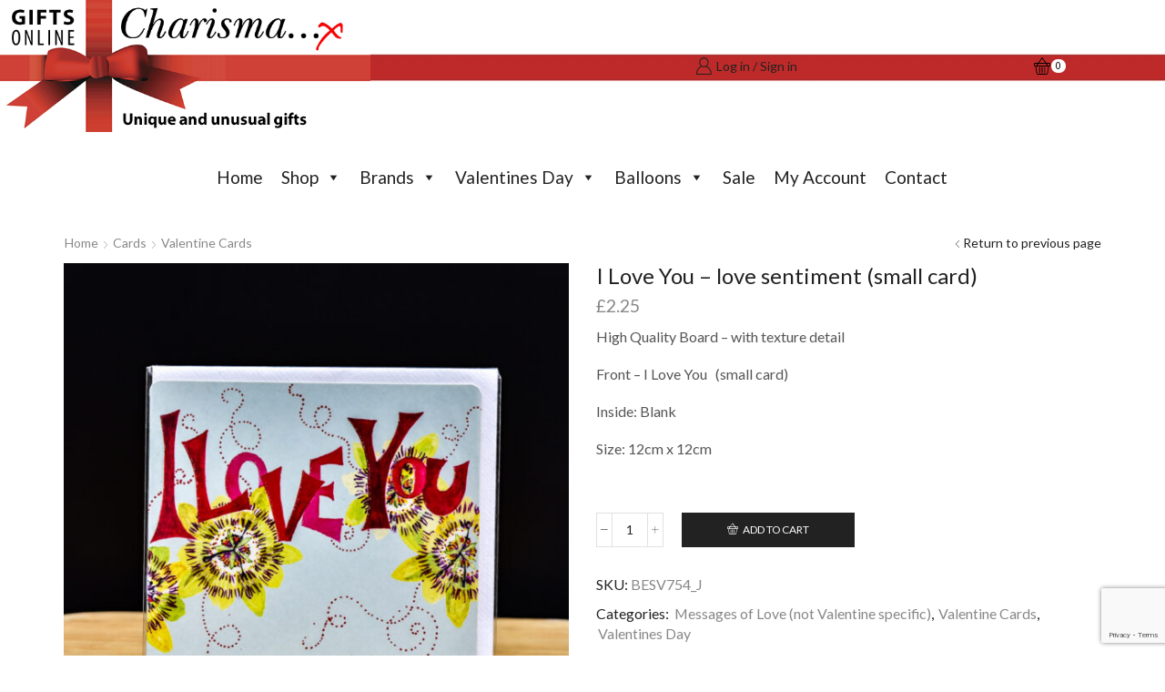

--- FILE ---
content_type: text/html; charset=UTF-8
request_url: https://giftsonlineuk.net/product/love-love-sentiment-small-card-3/
body_size: 42640
content:

<!DOCTYPE html>
<html lang="en-US" >
<head>
	<meta charset="UTF-8" />
	<meta name="viewport" content="width=device-width, initial-scale=1.0, maximum-scale=1.0, user-scalable=0"/>
	<meta name='robots' content='index, follow, max-image-preview:large, max-snippet:-1, max-video-preview:-1' />

	<!-- This site is optimized with the Yoast SEO plugin v26.6 - https://yoast.com/wordpress/plugins/seo/ -->
	<title>I Love You - love sentiment (small card) - Gifts online UK UK Delivery Yorkshire</title>
	<meta name="description" content="Gifts online UK has for online sale I Love You - love sentiment (small card) with UK next day Delivery based in Yorkshire" />
	<link rel="canonical" href="https://giftsonlineuk.net/product/love-love-sentiment-small-card-3/" />
	<meta property="og:locale" content="en_US" />
	<meta property="og:type" content="article" />
	<meta property="og:title" content="I Love You - love sentiment (small card) - Gifts online UK UK Delivery Yorkshire" />
	<meta property="og:description" content="Gifts online UK has for online sale I Love You - love sentiment (small card) with UK next day Delivery based in Yorkshire" />
	<meta property="og:url" content="https://giftsonlineuk.net/product/love-love-sentiment-small-card-3/" />
	<meta property="og:site_name" content="Gifts online UK" />
	<meta property="article:publisher" content="https://www.facebook.com/charismagifts" />
	<meta property="article:modified_time" content="2021-01-15T20:19:57+00:00" />
	<meta property="og:image" content="https://giftsonlineuk.net/wp-content/uploads/2021/01/Valentines-old-stock-084.jpg" />
	<meta property="og:image:width" content="1200" />
	<meta property="og:image:height" content="1200" />
	<meta property="og:image:type" content="image/jpeg" />
	<meta name="twitter:card" content="summary_large_image" />
	<script type="application/ld+json" class="yoast-schema-graph">{"@context":"https://schema.org","@graph":[{"@type":"WebPage","@id":"https://giftsonlineuk.net/product/love-love-sentiment-small-card-3/","url":"https://giftsonlineuk.net/product/love-love-sentiment-small-card-3/","name":"I Love You - love sentiment (small card) - Gifts online UK UK Delivery Yorkshire","isPartOf":{"@id":"https://giftsonlineuk.net/#website"},"primaryImageOfPage":{"@id":"https://giftsonlineuk.net/product/love-love-sentiment-small-card-3/#primaryimage"},"image":{"@id":"https://giftsonlineuk.net/product/love-love-sentiment-small-card-3/#primaryimage"},"thumbnailUrl":"https://giftsonlineuk.net/wp-content/uploads/2021/01/Valentines-old-stock-084.jpg","datePublished":"2021-01-15T14:28:18+00:00","dateModified":"2021-01-15T20:19:57+00:00","description":"Gifts online UK has for online sale I Love You - love sentiment (small card) with UK next day Delivery based in Yorkshire","breadcrumb":{"@id":"https://giftsonlineuk.net/product/love-love-sentiment-small-card-3/#breadcrumb"},"inLanguage":"en-US","potentialAction":[{"@type":"ReadAction","target":["https://giftsonlineuk.net/product/love-love-sentiment-small-card-3/"]}]},{"@type":"ImageObject","inLanguage":"en-US","@id":"https://giftsonlineuk.net/product/love-love-sentiment-small-card-3/#primaryimage","url":"https://giftsonlineuk.net/wp-content/uploads/2021/01/Valentines-old-stock-084.jpg","contentUrl":"https://giftsonlineuk.net/wp-content/uploads/2021/01/Valentines-old-stock-084.jpg","width":1200,"height":1200},{"@type":"BreadcrumbList","@id":"https://giftsonlineuk.net/product/love-love-sentiment-small-card-3/#breadcrumb","itemListElement":[{"@type":"ListItem","position":1,"name":"Home","item":"https://giftsonlineuk.net/"},{"@type":"ListItem","position":2,"name":"Shop","item":"https://giftsonlineuk.net/shop/"},{"@type":"ListItem","position":3,"name":"I Love You &#8211; love sentiment (small card)"}]},{"@type":"WebSite","@id":"https://giftsonlineuk.net/#website","url":"https://giftsonlineuk.net/","name":"Gifts online UK","description":"","potentialAction":[{"@type":"SearchAction","target":{"@type":"EntryPoint","urlTemplate":"https://giftsonlineuk.net/?s={search_term_string}"},"query-input":{"@type":"PropertyValueSpecification","valueRequired":true,"valueName":"search_term_string"}}],"inLanguage":"en-US"}]}</script>
	<!-- / Yoast SEO plugin. -->


<link rel='dns-prefetch' href='//www.google.com' />
<link rel="alternate" type="application/rss+xml" title="Gifts online UK &raquo; Feed" href="https://giftsonlineuk.net/feed/" />
<link rel="alternate" type="application/rss+xml" title="Gifts online UK &raquo; Comments Feed" href="https://giftsonlineuk.net/comments/feed/" />
<style id='wp-img-auto-sizes-contain-inline-css' type='text/css'>
img:is([sizes=auto i],[sizes^="auto," i]){contain-intrinsic-size:3000px 1500px}
/*# sourceURL=wp-img-auto-sizes-contain-inline-css */
</style>
<style id='woocommerce-inline-inline-css' type='text/css'>
.woocommerce form .form-row .required { visibility: visible; }
/*# sourceURL=woocommerce-inline-inline-css */
</style>
<link rel='stylesheet' id='dashicons-css' href='https://giftsonlineuk.net/wp-includes/css/dashicons.min.css?ver=6.9' type='text/css' media='all' />
<link rel='stylesheet' id='woocommerce-addons-css-css' href='https://giftsonlineuk.net/wp-content/plugins/woocommerce-product-addons/assets/css/frontend/frontend.css?ver=8.1.1' type='text/css' media='all' />
<link rel='stylesheet' id='megamenu-css' href='https://giftsonlineuk.net/wp-content/uploads/maxmegamenu/style.css?ver=b93d3c' type='text/css' media='all' />
<link rel='stylesheet' id='gateway-css' href='https://giftsonlineuk.net/wp-content/plugins/woocommerce-paypal-payments/modules/ppcp-button/assets/css/gateway.css?ver=3.3.1' type='text/css' media='all' />
<link rel='stylesheet' id='brands-styles-css' href='https://giftsonlineuk.net/wp-content/plugins/woocommerce/assets/css/brands.css?ver=10.4.3' type='text/css' media='all' />
<link rel='stylesheet' id='wc_stripe_express_checkout_style-css' href='https://giftsonlineuk.net/wp-content/plugins/woocommerce-gateway-stripe/build/express-checkout.css?ver=f49792bd42ded7e3e1cb' type='text/css' media='all' />
<link rel='stylesheet' id='etheme-parent-style-css' href='https://giftsonlineuk.net/wp-content/themes/xstore/xstore.min.css?ver=0.0.1' type='text/css' media='all' />
<link rel='stylesheet' id='etheme-swatches-style-css' href='https://giftsonlineuk.net/wp-content/themes/xstore/css/swatches.min.css?ver=0.0.1' type='text/css' media='all' />
<link rel='stylesheet' id='etheme-wpb-style-css' href='https://giftsonlineuk.net/wp-content/themes/xstore/css/wpb.min.css?ver=0.0.1' type='text/css' media='all' />
<link rel='stylesheet' id='js_composer_front-css' href='https://giftsonlineuk.net/wp-content/plugins/js_composer/assets/css/js_composer.min.css?ver=8.7.2' type='text/css' media='all' />
<link rel='stylesheet' id='etheme-breadcrumbs-css' href='https://giftsonlineuk.net/wp-content/themes/xstore/css/modules/breadcrumbs.min.css?ver=0.0.1' type='text/css' media='all' />
<link rel='stylesheet' id='etheme-back-top-css' href='https://giftsonlineuk.net/wp-content/themes/xstore/css/modules/back-top.min.css?ver=0.0.1' type='text/css' media='all' />
<link rel='stylesheet' id='etheme-woocommerce-css' href='https://giftsonlineuk.net/wp-content/themes/xstore/css/modules/woocommerce/global.min.css?ver=0.0.1' type='text/css' media='all' />
<link rel='stylesheet' id='etheme-woocommerce-archive-css' href='https://giftsonlineuk.net/wp-content/themes/xstore/css/modules/woocommerce/archive.min.css?ver=0.0.1' type='text/css' media='all' />
<link rel='stylesheet' id='etheme-single-product-css' href='https://giftsonlineuk.net/wp-content/themes/xstore/css/modules/woocommerce/single-product/single-product.min.css?ver=0.0.1' type='text/css' media='all' />
<link rel='stylesheet' id='etheme-single-product-elements-css' href='https://giftsonlineuk.net/wp-content/themes/xstore/css/modules/woocommerce/single-product/single-product-elements.min.css?ver=0.0.1' type='text/css' media='all' />
<link rel='stylesheet' id='etheme-star-rating-css' href='https://giftsonlineuk.net/wp-content/themes/xstore/css/modules/star-rating.min.css?ver=0.0.1' type='text/css' media='all' />
<link rel='stylesheet' id='etheme-comments-css' href='https://giftsonlineuk.net/wp-content/themes/xstore/css/modules/comments.min.css?ver=0.0.1' type='text/css' media='all' />
<link rel='stylesheet' id='etheme-single-post-meta-css' href='https://giftsonlineuk.net/wp-content/themes/xstore/css/modules/blog/single-post/meta.min.css?ver=0.0.1' type='text/css' media='all' />
<style id='xstore-icons-font-inline-css' type='text/css'>
@font-face {
				  font-family: 'xstore-icons';
				  src:
				    url('https://giftsonlineuk.net/wp-content/themes/xstore/fonts/xstore-icons-light.ttf') format('truetype'),
				    url('https://giftsonlineuk.net/wp-content/themes/xstore/fonts/xstore-icons-light.woff2') format('woff2'),
				    url('https://giftsonlineuk.net/wp-content/themes/xstore/fonts/xstore-icons-light.woff') format('woff'),
				    url('https://giftsonlineuk.net/wp-content/themes/xstore/fonts/xstore-icons-light.svg#xstore-icons') format('svg');
				  font-weight: normal;
				  font-style: normal;
				  font-display: swap;
				}
/*# sourceURL=xstore-icons-font-inline-css */
</style>
<link rel='stylesheet' id='xstore-kirki-styles-css' href='https://giftsonlineuk.net/wp-content/uploads/xstore/kirki-styles.css?ver=1755700240836' type='text/css' media='all' />
<link rel='stylesheet' id='wpgdprc-front-css-css' href='https://giftsonlineuk.net/wp-content/plugins/wp-gdpr-compliance/Assets/css/front.css?ver=1704532433' type='text/css' media='all' />
<style id='wpgdprc-front-css-inline-css' type='text/css'>
:root{--wp-gdpr--bar--background-color: #000000;--wp-gdpr--bar--color: #ffffff;--wp-gdpr--button--background-color: #000000;--wp-gdpr--button--background-color--darken: #000000;--wp-gdpr--button--color: #ffffff;}
/*# sourceURL=wpgdprc-front-css-inline-css */
</style>
<link rel='stylesheet' id='child-style-css' href='https://giftsonlineuk.net/wp-content/themes/xstore-child/style.css?ver=0.0.1' type='text/css' media='all' />
<script type="text/template" id="tmpl-variation-template">
	<div class="woocommerce-variation-description">{{{ data.variation.variation_description }}}</div>
	<div class="woocommerce-variation-price">{{{ data.variation.price_html }}}</div>
	<div class="woocommerce-variation-availability">{{{ data.variation.availability_html }}}</div>
</script>
<script type="text/template" id="tmpl-unavailable-variation-template">
	<p role="alert">Sorry, this product is unavailable. Please choose a different combination.</p>
</script>
<script type="text/javascript" src="https://giftsonlineuk.net/wp-includes/js/jquery/jquery.min.js?ver=3.7.1" id="jquery-core-js"></script>
<script type="text/javascript" src="https://giftsonlineuk.net/wp-includes/js/jquery/jquery-migrate.min.js?ver=3.4.1" id="jquery-migrate-js"></script>
<script type="text/javascript" src="https://giftsonlineuk.net/wp-includes/js/underscore.min.js?ver=1.13.7" id="underscore-js"></script>
<script type="text/javascript" id="wp-util-js-extra">
/* <![CDATA[ */
var _wpUtilSettings = {"ajax":{"url":"/wp-admin/admin-ajax.php"}};
//# sourceURL=wp-util-js-extra
/* ]]> */
</script>
<script type="text/javascript" src="https://giftsonlineuk.net/wp-includes/js/wp-util.min.js?ver=6.9" id="wp-util-js"></script>
<script type="text/javascript" src="https://giftsonlineuk.net/wp-content/plugins/woocommerce/assets/js/jquery-blockui/jquery.blockUI.min.js?ver=2.7.0-wc.10.4.3" id="wc-jquery-blockui-js" data-wp-strategy="defer"></script>
<script type="text/javascript" id="wc-add-to-cart-js-extra">
/* <![CDATA[ */
var wc_add_to_cart_params = {"ajax_url":"/wp-admin/admin-ajax.php","wc_ajax_url":"/?wc-ajax=%%endpoint%%","i18n_view_cart":"View cart","cart_url":"https://giftsonlineuk.net/shop/cart/","is_cart":"","cart_redirect_after_add":"no"};
//# sourceURL=wc-add-to-cart-js-extra
/* ]]> */
</script>
<script type="text/javascript" src="https://giftsonlineuk.net/wp-content/plugins/woocommerce/assets/js/frontend/add-to-cart.min.js?ver=10.4.3" id="wc-add-to-cart-js" data-wp-strategy="defer"></script>
<script type="text/javascript" src="https://giftsonlineuk.net/wp-content/plugins/woocommerce/assets/js/zoom/jquery.zoom.min.js?ver=1.7.21-wc.10.4.3" id="wc-zoom-js" defer="defer" data-wp-strategy="defer"></script>
<script type="text/javascript" id="wc-single-product-js-extra">
/* <![CDATA[ */
var wc_single_product_params = {"i18n_required_rating_text":"Please select a rating","i18n_rating_options":["1 of 5 stars","2 of 5 stars","3 of 5 stars","4 of 5 stars","5 of 5 stars"],"i18n_product_gallery_trigger_text":"View full-screen image gallery","review_rating_required":"yes","flexslider":{"rtl":false,"animation":"slide","smoothHeight":true,"directionNav":false,"controlNav":"thumbnails","slideshow":false,"animationSpeed":500,"animationLoop":false,"allowOneSlide":false},"zoom_enabled":"1","zoom_options":[],"photoswipe_enabled":"","photoswipe_options":{"shareEl":false,"closeOnScroll":false,"history":false,"hideAnimationDuration":0,"showAnimationDuration":0},"flexslider_enabled":""};
//# sourceURL=wc-single-product-js-extra
/* ]]> */
</script>
<script type="text/javascript" src="https://giftsonlineuk.net/wp-content/plugins/woocommerce/assets/js/frontend/single-product.min.js?ver=10.4.3" id="wc-single-product-js" defer="defer" data-wp-strategy="defer"></script>
<script type="text/javascript" src="https://giftsonlineuk.net/wp-content/plugins/woocommerce/assets/js/js-cookie/js.cookie.min.js?ver=2.1.4-wc.10.4.3" id="wc-js-cookie-js" defer="defer" data-wp-strategy="defer"></script>
<script type="text/javascript" id="woocommerce-js-extra">
/* <![CDATA[ */
var woocommerce_params = {"ajax_url":"/wp-admin/admin-ajax.php","wc_ajax_url":"/?wc-ajax=%%endpoint%%","i18n_password_show":"Show password","i18n_password_hide":"Hide password"};
//# sourceURL=woocommerce-js-extra
/* ]]> */
</script>
<script type="text/javascript" src="https://giftsonlineuk.net/wp-content/plugins/woocommerce/assets/js/frontend/woocommerce.min.js?ver=10.4.3" id="woocommerce-js" defer="defer" data-wp-strategy="defer"></script>
<script type="text/javascript" src="https://giftsonlineuk.net/wp-content/plugins/woocommerce/assets/js/dompurify/purify.min.js?ver=10.4.3" id="wc-dompurify-js" defer="defer" data-wp-strategy="defer"></script>
<script type="text/javascript" src="https://giftsonlineuk.net/wp-content/plugins/js_composer/assets/js/vendors/woocommerce-add-to-cart.js?ver=8.7.2" id="vc_woocommerce-add-to-cart-js-js"></script>
<script type="text/javascript" id="wpgdprc-front-js-js-extra">
/* <![CDATA[ */
var wpgdprcFront = {"ajaxUrl":"https://giftsonlineuk.net/wp-admin/admin-ajax.php","ajaxNonce":"fc23196a95","ajaxArg":"security","pluginPrefix":"wpgdprc","blogId":"1","isMultiSite":"","locale":"en_US","showSignUpModal":"","showFormModal":"","cookieName":"wpgdprc-consent","consentVersion":"","path":"/","prefix":"wpgdprc"};
//# sourceURL=wpgdprc-front-js-js-extra
/* ]]> */
</script>
<script type="text/javascript" src="https://giftsonlineuk.net/wp-content/plugins/wp-gdpr-compliance/Assets/js/front.min.js?ver=1704532433" id="wpgdprc-front-js-js"></script>
<script></script><link rel="https://api.w.org/" href="https://giftsonlineuk.net/wp-json/" /><link rel="alternate" title="JSON" type="application/json" href="https://giftsonlineuk.net/wp-json/wp/v2/product/7305" /><link rel="EditURI" type="application/rsd+xml" title="RSD" href="https://giftsonlineuk.net/xmlrpc.php?rsd" />
<meta name="generator" content="WordPress 6.9" />
<meta name="generator" content="WooCommerce 10.4.3" />
<link rel='shortlink' href='https://giftsonlineuk.net/?p=7305' />
			<link rel="prefetch" as="font" href="https://giftsonlineuk.net/wp-content/themes/xstore/fonts/xstore-icons-light.woff?v=9.6.3" type="font/woff">
					<link rel="prefetch" as="font" href="https://giftsonlineuk.net/wp-content/themes/xstore/fonts/xstore-icons-light.woff2?v=9.6.3" type="font/woff2">
			<noscript><style>.woocommerce-product-gallery{ opacity: 1 !important; }</style></noscript>
	<meta name="generator" content="Powered by WPBakery Page Builder - drag and drop page builder for WordPress."/>
<meta name="generator" content="Powered by Slider Revolution 6.7.38 - responsive, Mobile-Friendly Slider Plugin for WordPress with comfortable drag and drop interface." />
<script>function setREVStartSize(e){
			//window.requestAnimationFrame(function() {
				window.RSIW = window.RSIW===undefined ? window.innerWidth : window.RSIW;
				window.RSIH = window.RSIH===undefined ? window.innerHeight : window.RSIH;
				try {
					var pw = document.getElementById(e.c).parentNode.offsetWidth,
						newh;
					pw = pw===0 || isNaN(pw) || (e.l=="fullwidth" || e.layout=="fullwidth") ? window.RSIW : pw;
					e.tabw = e.tabw===undefined ? 0 : parseInt(e.tabw);
					e.thumbw = e.thumbw===undefined ? 0 : parseInt(e.thumbw);
					e.tabh = e.tabh===undefined ? 0 : parseInt(e.tabh);
					e.thumbh = e.thumbh===undefined ? 0 : parseInt(e.thumbh);
					e.tabhide = e.tabhide===undefined ? 0 : parseInt(e.tabhide);
					e.thumbhide = e.thumbhide===undefined ? 0 : parseInt(e.thumbhide);
					e.mh = e.mh===undefined || e.mh=="" || e.mh==="auto" ? 0 : parseInt(e.mh,0);
					if(e.layout==="fullscreen" || e.l==="fullscreen")
						newh = Math.max(e.mh,window.RSIH);
					else{
						e.gw = Array.isArray(e.gw) ? e.gw : [e.gw];
						for (var i in e.rl) if (e.gw[i]===undefined || e.gw[i]===0) e.gw[i] = e.gw[i-1];
						e.gh = e.el===undefined || e.el==="" || (Array.isArray(e.el) && e.el.length==0)? e.gh : e.el;
						e.gh = Array.isArray(e.gh) ? e.gh : [e.gh];
						for (var i in e.rl) if (e.gh[i]===undefined || e.gh[i]===0) e.gh[i] = e.gh[i-1];
											
						var nl = new Array(e.rl.length),
							ix = 0,
							sl;
						e.tabw = e.tabhide>=pw ? 0 : e.tabw;
						e.thumbw = e.thumbhide>=pw ? 0 : e.thumbw;
						e.tabh = e.tabhide>=pw ? 0 : e.tabh;
						e.thumbh = e.thumbhide>=pw ? 0 : e.thumbh;
						for (var i in e.rl) nl[i] = e.rl[i]<window.RSIW ? 0 : e.rl[i];
						sl = nl[0];
						for (var i in nl) if (sl>nl[i] && nl[i]>0) { sl = nl[i]; ix=i;}
						var m = pw>(e.gw[ix]+e.tabw+e.thumbw) ? 1 : (pw-(e.tabw+e.thumbw)) / (e.gw[ix]);
						newh =  (e.gh[ix] * m) + (e.tabh + e.thumbh);
					}
					var el = document.getElementById(e.c);
					if (el!==null && el) el.style.height = newh+"px";
					el = document.getElementById(e.c+"_wrapper");
					if (el!==null && el) {
						el.style.height = newh+"px";
						el.style.display = "block";
					}
				} catch(e){
					console.log("Failure at Presize of Slider:" + e)
				}
			//});
		  };</script>
<style id="kirki-inline-styles"></style><style type="text/css" class="et_custom-css">.swiper-custom-right:not(.et-swiper-elementor-nav),.swiper-custom-left:not(.et-swiper-elementor-nav){background:transparent !important}@media only screen and (max-width:1230px){.swiper-custom-left,.middle-inside .swiper-entry .swiper-button-prev,.middle-inside.swiper-entry .swiper-button-prev{left:-15px}.swiper-custom-right,.middle-inside .swiper-entry .swiper-button-next,.middle-inside.swiper-entry .swiper-button-next{right:-15px}.middle-inbox .swiper-entry .swiper-button-prev,.middle-inbox.swiper-entry .swiper-button-prev{left:8px}.middle-inbox .swiper-entry .swiper-button-next,.middle-inbox.swiper-entry .swiper-button-next{right:8px}.swiper-entry:hover .swiper-custom-left,.middle-inside .swiper-entry:hover .swiper-button-prev,.middle-inside.swiper-entry:hover .swiper-button-prev{left:-5px}.swiper-entry:hover .swiper-custom-right,.middle-inside .swiper-entry:hover .swiper-button-next,.middle-inside.swiper-entry:hover .swiper-button-next{right:-5px}.middle-inbox .swiper-entry:hover .swiper-button-prev,.middle-inbox.swiper-entry:hover .swiper-button-prev{left:5px}.middle-inbox .swiper-entry:hover .swiper-button-next,.middle-inbox.swiper-entry:hover .swiper-button-next{right:5px}}@media only screen and (max-width:992px){.header-wrapper,.site-header-vertical{display:none}}@media only screen and (min-width:993px){.mobile-header-wrapper{display:none}}.swiper-container{width:auto}.content-product .product-content-image img,.category-grid img,.categoriesCarousel .category-grid img{width:100%}.etheme-elementor-slider:not(.swiper-container-initialized,.swiper-initialized) .swiper-slide{max-width:calc(100% / var(--slides-per-view,4))}.etheme-elementor-slider[data-animation]:not(.swiper-container-initialized,.swiper-initialized,[data-animation=slide],[data-animation=coverflow]) .swiper-slide{max-width:100%}body:not([data-elementor-device-mode]) .etheme-elementor-off-canvas__container{transition:none;opacity:0;visibility:hidden;position:fixed}</style><noscript><style> .wpb_animate_when_almost_visible { opacity: 1; }</style></noscript><style type="text/css" data-type="et_vc_shortcodes-custom-css">@media only screen and (max-width: 1199px) and (min-width: 769px) { div.et-md-no-bg { background-image: none !important; } }@media only screen and (max-width: 768px) and (min-width: 480px) { div.et-sm-no-bg { background-image: none !important; } }@media only screen and (max-width: 480px) {div.et-xs-no-bg { background-image: none !important; }}</style><style type="text/css">/** Mega Menu CSS: fs **/</style>
<style id='wp-block-code-inline-css' type='text/css'>
.wp-block-code{box-sizing:border-box}.wp-block-code code{
  /*!rtl:begin:ignore*/direction:ltr;display:block;font-family:inherit;overflow-wrap:break-word;text-align:initial;white-space:pre-wrap
  /*!rtl:end:ignore*/}
/*# sourceURL=https://giftsonlineuk.net/wp-includes/blocks/code/style.min.css */
</style>
<style id='wp-block-paragraph-inline-css' type='text/css'>
.is-small-text{font-size:.875em}.is-regular-text{font-size:1em}.is-large-text{font-size:2.25em}.is-larger-text{font-size:3em}.has-drop-cap:not(:focus):first-letter{float:left;font-size:8.4em;font-style:normal;font-weight:100;line-height:.68;margin:.05em .1em 0 0;text-transform:uppercase}body.rtl .has-drop-cap:not(:focus):first-letter{float:none;margin-left:.1em}p.has-drop-cap.has-background{overflow:hidden}:root :where(p.has-background){padding:1.25em 2.375em}:where(p.has-text-color:not(.has-link-color)) a{color:inherit}p.has-text-align-left[style*="writing-mode:vertical-lr"],p.has-text-align-right[style*="writing-mode:vertical-rl"]{rotate:180deg}
/*# sourceURL=https://giftsonlineuk.net/wp-includes/blocks/paragraph/style.min.css */
</style>
<link rel='stylesheet' id='wc-blocks-style-css' href='https://giftsonlineuk.net/wp-content/plugins/woocommerce/assets/client/blocks/wc-blocks.css?ver=wc-10.4.3' type='text/css' media='all' />
<link rel='stylesheet' id='wc-stripe-blocks-checkout-style-css' href='https://giftsonlineuk.net/wp-content/plugins/woocommerce-gateway-stripe/build/upe-blocks.css?ver=1e1661bb3db973deba05' type='text/css' media='all' />
<link rel='stylesheet' id='etheme-header-account-css' href='https://giftsonlineuk.net/wp-content/themes/xstore/css/modules/layout/header/parts/account.min.css?ver=0.0.1' type='text/css' media='all' />
<link rel='stylesheet' id='etheme-cart-widget-css' href='https://giftsonlineuk.net/wp-content/themes/xstore/css/modules/woocommerce/cart-widget.min.css?ver=0.0.1' type='text/css' media='all' />
<link rel='stylesheet' id='etheme-off-canvas-css' href='https://giftsonlineuk.net/wp-content/themes/xstore/css/modules/layout/off-canvas.min.css?ver=0.0.1' type='text/css' media='all' />
<link rel='stylesheet' id='etheme-header-search-css' href='https://giftsonlineuk.net/wp-content/themes/xstore/css/modules/layout/header/parts/search.min.css?ver=0.0.1' type='text/css' media='all' />
<link rel='stylesheet' id='etheme-ajax-search-css' href='https://giftsonlineuk.net/wp-content/themes/xstore/css/modules/layout/header/parts/ajax-search.min.css?ver=0.0.1' type='text/css' media='all' />
<link rel='stylesheet' id='etheme-header-menu-css' href='https://giftsonlineuk.net/wp-content/themes/xstore/css/modules/layout/header/parts/menu.min.css?ver=0.0.1' type='text/css' media='all' />
<link rel='stylesheet' id='etheme-header-mobile-menu-css' href='https://giftsonlineuk.net/wp-content/themes/xstore/css/modules/layout/header/parts/mobile-menu.min.css?ver=0.0.1' type='text/css' media='all' />
<link rel='stylesheet' id='etheme-toggles-by-arrow-css' href='https://giftsonlineuk.net/wp-content/themes/xstore/css/modules/layout/toggles-by-arrow.min.css?ver=0.0.1' type='text/css' media='all' />
<link rel='stylesheet' id='etheme-tabs-css' href='https://giftsonlineuk.net/wp-content/themes/xstore/css/modules/tabs.min.css?ver=0.0.1' type='text/css' media='all' />
<link rel='stylesheet' id='etheme-navigation-css' href='https://giftsonlineuk.net/wp-content/themes/xstore/css/modules/navigation.min.css?ver=0.0.1' type='text/css' media='all' />
<link rel='stylesheet' id='etheme-photoswipe-css' href='https://giftsonlineuk.net/wp-content/themes/xstore/css/modules/photoswipe.min.css?ver=0.0.1' type='text/css' media='all' />
<style id='xstore-inline-css-inline-css' type='text/css'>
.swiper-container.slider-9119:not(.initialized) .swiper-slide {width: 50% !important;}@media only screen and (min-width: 640px) { .swiper-container.slider-9119:not(.initialized) .swiper-slide {width: 33.333333333333% !important;}}@media only screen and (min-width: 1024px) { .swiper-container.slider-9119:not(.initialized) .swiper-slide {width: 25% !important;}}@media only screen and (min-width: 1370px) { .swiper-container.slider-9119:not(.initialized) .swiper-slide {width: 25% !important;}}
/*# sourceURL=xstore-inline-css-inline-css */
</style>
<style id='xstore-inline-tablet-css-inline-css' type='text/css'>
@media only screen and (max-width: 992px) {
}
/*# sourceURL=xstore-inline-tablet-css-inline-css */
</style>
<style id='xstore-inline-mobile-css-inline-css' type='text/css'>
@media only screen and (max-width: 767px) {
}
/*# sourceURL=xstore-inline-mobile-css-inline-css */
</style>
<link rel='stylesheet' id='wc-stripe-upe-classic-css' href='https://giftsonlineuk.net/wp-content/plugins/woocommerce-gateway-stripe/build/upe-classic.css?ver=10.2.0' type='text/css' media='all' />
<link rel='stylesheet' id='stripelink_styles-css' href='https://giftsonlineuk.net/wp-content/plugins/woocommerce-gateway-stripe/assets/css/stripe-link.css?ver=10.2.0' type='text/css' media='all' />
<link rel='stylesheet' id='rs-plugin-settings-css' href='//giftsonlineuk.net/wp-content/plugins/revslider/sr6/assets/css/rs6.css?ver=6.7.38' type='text/css' media='all' />
<style id='rs-plugin-settings-inline-css' type='text/css'>
.tp-caption a{color:#ff7302;text-shadow:none;-webkit-transition:all 0.2s ease-out;-moz-transition:all 0.2s ease-out;-o-transition:all 0.2s ease-out;-ms-transition:all 0.2s ease-out}.tp-caption a:hover{color:#ffa902}
/*# sourceURL=rs-plugin-settings-inline-css */
</style>
</head>
<body class="wp-singular product-template-default single single-product postid-7305 wp-theme-xstore wp-child-theme-xstore-child theme-xstore woocommerce woocommerce-page woocommerce-no-js mega-menu-max-mega-menu-1 et_cart-type-4 et_b_dt_header-not-overlap et_b_mob_header-not-overlap breadcrumbs-type-left2  et-preloader-off et-catalog-off sticky-message-on global-product-name-on et-enable-swatch wpb-js-composer js-comp-ver-8.7.2 vc_responsive" data-mode="light">



<div class="template-container">

		<div class="template-content">
		<div class="page-wrapper">
			<header id="header" class="site-header sticky"  data-type="smart"><div class="header-wrapper">
<div class="header-top-wrapper ">
	<div class="header-top" data-title="Header top">
		<div class="et-row-container">
			<div class="et-wrap-columns flex align-items-center">		
				
		
        <div class="et_column et_col-xs-4 et_col-xs-offset-0">
			

    <div class="et_element et_b_header-logo align-start mob-align-center et_element-top-level" >
        <a href="https://giftsonlineuk.net">
            <span><img width="600" height="214" src="https://giftsonlineuk.net/wp-content/uploads/2016/02/charisma-logo-2.png" class="et_b_header-logo-img" alt="" srcset="https://giftsonlineuk.net/wp-content/uploads/2016/02/charisma-logo-2.png " 2x decoding="async" fetchpriority="high" /></span><span class="fixed"><img width="600" height="214" src="https://giftsonlineuk.net/wp-content/uploads/2016/02/charisma-logo-2.png" class="et_b_header-logo-img" alt="" srcset="https://giftsonlineuk.net/wp-content/uploads/2016/02/charisma-logo-2.png " 2x decoding="async" fetchpriority="high" /></span>            
        </a>
    </div>

        </div>
			
				
		
        <div class="et_column et_col-xs-2 et_col-xs-offset-3">
			
  

<div class="et_element et_b_header-account flex align-items-center  login-link account-type1 et-content-right et-content-dropdown et-content-toTop et_element-top-level" >
	
    <a href="https://giftsonlineuk.net/shop/my-account/"
       class=" flex full-width align-items-center  justify-content-start mob-justify-content-start">
			<span class="flex-inline justify-content-center align-items-center flex-wrap">

				                    <span class="et_b-icon">
						<svg xmlns="http://www.w3.org/2000/svg" width="1em" height="1em" viewBox="0 0 24 24"><path d="M16.848 12.168c1.56-1.32 2.448-3.216 2.448-5.232 0-3.768-3.072-6.84-6.84-6.84s-6.864 3.072-6.864 6.84c0 2.016 0.888 3.912 2.448 5.232-4.080 1.752-6.792 6.216-6.792 11.136 0 0.36 0.288 0.672 0.672 0.672h21.072c0.36 0 0.672-0.288 0.672-0.672-0.024-4.92-2.76-9.384-6.816-11.136zM12.432 1.44c3.048 0 5.52 2.472 5.52 5.52 0 1.968-1.056 3.792-2.76 4.776l-0.048 0.024c0 0 0 0-0.024 0-0.048 0.024-0.096 0.048-0.144 0.096h-0.024c-0.792 0.408-1.632 0.624-2.544 0.624-3.048 0-5.52-2.472-5.52-5.52s2.52-5.52 5.544-5.52zM9.408 13.056c0.96 0.48 1.968 0.72 3.024 0.72s2.064-0.24 3.024-0.72c3.768 1.176 6.576 5.088 6.816 9.552h-19.68c0.264-4.44 3.048-8.376 6.816-9.552z"></path></svg>					</span>
								
				                    <span class="et-element-label inline-block mob-hide">
						Log in / Sign in					</span>
								
				
			</span>
    </a>
					
                <div class="header-account-content et-mini-content">
					                    <div class="et-content">
												                        <form class="woocommerce-form woocommerce-form-login login " data-tab-name="login" autocomplete="off" method="post"
                              action="https://giftsonlineuk.net/shop/my-account/">
							
							
                            <p class="woocommerce-form-row woocommerce-form-row--wide form-row form-row-wide">
                                <label for="username">Username or email                                    &nbsp;<span class="required">*</span></label>
                                <input type="text" title="username"
                                       class="woocommerce-Input woocommerce-Input--text input-text"
                                       name="username" id="username"
                                       value=""/>                            </p>
                            <p class="woocommerce-form-row woocommerce-form-row--wide form-row form-row-wide">
                                <label for="password">Password&nbsp;<span
                                            class="required">*</span></label>
                                <input class="woocommerce-Input woocommerce-Input--text input-text" type="password"
                                       name="password" id="password" autocomplete="current-password"/>
                            </p>
							
							
                            <a href="https://giftsonlineuk.net/shop/my-account/lost-password/"
                               class="lost-password">Lost password?</a>

                            <p>
                                <label for="rememberme"
                                       class="woocommerce-form__label woocommerce-form__label-for-checkbox inline">
                                    <input class="woocommerce-form__input woocommerce-form__input-checkbox"
                                           name="rememberme" type="checkbox" id="rememberme" value="forever"/>
                                    <span>Remember Me</span>
                                </label>
                            </p>

                            <p class="login-submit">
								<input type="hidden" id="woocommerce-login-nonce" name="woocommerce-login-nonce" value="1e22f53d03" /><input type="hidden" name="_wp_http_referer" value="/product/love-love-sentiment-small-card-3/" />                                <button type="submit" class="woocommerce-Button button" name="login"
                                        value="Log in">Log in</button>
                            </p>
							
							
                        </form>
						
						
                    </div>

                </div>
					
	</div>

        </div>
			
				
		
        <div class="et_column et_col-xs-2 et_col-xs-offset-0">
			
	

<div class="et_element et_b_header-cart  flex align-items-center cart-type2  et-quantity-right et-content-right et-content-dropdown et-content-toTop et_element-top-level" >
	        <a href="https://giftsonlineuk.net/shop/cart/" class=" flex flex-wrap full-width align-items-center  justify-content-end mob-justify-content-start currentColor">
			<span class="flex-inline justify-content-center align-items-center
			flex-wrap">

									
					                        <span class="et_b-icon">
							<span class="et-svg"><svg xmlns="http://www.w3.org/2000/svg" width="1em" height="1em" viewBox="0 0 24 24"><path d="M23.928 9.144c0.024-0.384-0.12-0.768-0.408-1.056s-0.672-0.456-1.104-0.456h-4.368l-5.52-7.368c-0.096-0.144-0.288-0.24-0.48-0.24s-0.36 0.096-0.456 0.24l-5.52 7.368h-4.464c-0.84 0-1.512 0.672-1.512 1.512v1.896c0 0.84 0.672 1.512 1.512 1.512h0.456l1.536 9.336c0.192 1.2 1.2 2.064 2.424 2.064h11.976c1.2 0 2.232-0.864 2.424-2.064l1.536-9.336h0.456c0.84 0 1.512-0.672 1.512-1.512v-1.896zM1.224 9.144c0-0.192 0.168-0.36 0.384-0.36h3.6l-0.192 0.264c-0.024 0-0.048 0-0.072 0-0.576 0-1.056 0.48-1.056 1.056s0.48 1.056 1.056 1.056c0.576 0 1.056-0.48 1.056-1.056 0-0.12-0.024-0.264-0.072-0.384l0.72-0.96h10.824l0.72 0.96c-0.048 0.096-0.072 0.216-0.072 0.384 0 0.576 0.48 1.056 1.056 1.056s1.056-0.48 1.056-1.056c0-0.576-0.48-1.056-1.056-1.056-0.024 0-0.048 0-0.072 0l-0.192-0.264h3.6c0.192 0 0.384 0.192 0.384 0.384v1.872c0 0.192-0.192 0.384-0.384 0.384h-20.904c-0.192 0-0.384-0.192-0.384-0.384v-1.896zM7.512 7.632l4.536-6.072 4.56 6.072h-9.096zM3.24 12.576h17.664l-1.536 9.144c-0.12 0.648-0.672 1.104-1.296 1.104h-12c-0.648 0-1.2-0.48-1.296-1.104l-1.536-9.144zM12.048 0.312v0 0 0zM15.864 22.080c0.312 0 0.576-0.264 0.576-0.576v-7.608c0-0.312-0.264-0.576-0.576-0.576s-0.576 0.264-0.576 0.576v7.608c0 0.312 0.264 0.576 0.576 0.576zM8.28 22.080c0.312 0 0.576-0.264 0.576-0.576v-7.608c0-0.312-0.264-0.576-0.576-0.576s-0.576 0.264-0.576 0.576v7.608c0 0.312 0.264 0.576 0.576 0.576zM12.072 22.080c0.312 0 0.576-0.264 0.576-0.576v-7.608c0-0.312-0.264-0.576-0.576-0.576s-0.576 0.264-0.576 0.576v7.608c0 0.312 0.264 0.576 0.576 0.576z"></path></svg></span>							        <span class="et-cart-quantity et-quantity count-0">
              0            </span>
								</span>
					
									
					
												</span>
        </a>
		        <span class="et-cart-quantity et-quantity count-0">
              0            </span>
				    <div class="et-mini-content">
		        <div class="et-content">
			
							                    <div class="widget woocommerce widget_shopping_cart">
                        <div class="widget_shopping_cart_content">
                            <div class="woocommerce-mini-cart cart_list product_list_widget ">
								        <div class="woocommerce-mini-cart__empty-message empty">
            <p>No products in the cart.</p>
			                <a class="btn" href="https://giftsonlineuk.net/shop/"><span>Return To Shop</span></a>
			        </div>
		                            </div>
                        </div>
                    </div>
							
            <div class="woocommerce-mini-cart__footer-wrapper">
				
        <div class="product_list-popup-footer-inner"  style="display: none;">

            <div class="cart-popup-footer">
                <a href="https://giftsonlineuk.net/shop/cart/"
                   class="btn-view-cart wc-forward">Shopping cart                     (0)</a>
                <div class="cart-widget-subtotal woocommerce-mini-cart__total total"
                     data-amount="0">
					<span class="small-h">Subtotal:</span> <span class="big-coast"><span class="woocommerce-Price-amount amount"><bdi><span class="woocommerce-Price-currencySymbol">&pound;</span>0.00</bdi></span></span>                </div>
            </div>
			
			
            <p class="buttons mini-cart-buttons">
				<a href="https://giftsonlineuk.net/shop/checkout/" class="button btn-checkout wc-forward">Checkout</a>            </p>
			
			
        </div>
		
		            </div>
        </div>
    </div>
	
		</div>

        </div>
	</div>		</div>
	</div>
</div>

<div class="header-main-wrapper sticky">
	<div class="header-main" data-title="Header main">
		<div class="et-row-container">
			<div class="et-wrap-columns flex align-items-center">		
				
		
        <div class="et_column et_col-xs-10 et_col-xs-offset-1">
			

<div class="et_element et_b_header-html_block header-html_block1" ><div id="mega-menu-wrap-max_mega_menu_1" class="mega-menu-wrap"><div class="mega-menu-toggle"><div class="mega-toggle-blocks-left"></div><div class="mega-toggle-blocks-center"></div><div class="mega-toggle-blocks-right"><div class='mega-toggle-block mega-menu-toggle-animated-block mega-toggle-block-0' id='mega-toggle-block-0'><button aria-label="Toggle Menu" class="mega-toggle-animated mega-toggle-animated-slider" type="button" aria-expanded="false">
                  <span class="mega-toggle-animated-box">
                    <span class="mega-toggle-animated-inner"></span>
                  </span>
                </button></div></div></div><ul id="mega-menu-max_mega_menu_1" class="mega-menu max-mega-menu mega-menu-horizontal mega-no-js" data-event="hover_intent" data-effect="fade_up" data-effect-speed="200" data-effect-mobile="disabled" data-effect-speed-mobile="0" data-mobile-force-width="false" data-second-click="go" data-document-click="collapse" data-vertical-behaviour="standard" data-breakpoint="768" data-unbind="true" data-mobile-state="collapse_all" data-mobile-direction="vertical" data-hover-intent-timeout="300" data-hover-intent-interval="100"><li class="mega-menu-item mega-menu-item-type-post_type mega-menu-item-object-page mega-menu-item-home mega-align-bottom-left mega-menu-flyout mega-menu-item-11794" id="mega-menu-item-11794"><a class="mega-menu-link" href="https://giftsonlineuk.net/" tabindex="0">Home</a></li><li class="mega-menu-item mega-menu-item-type-post_type mega-menu-item-object-page mega-menu-item-has-children mega-current_page_parent mega-menu-megamenu mega-menu-grid mega-align-bottom-left mega-menu-grid mega-menu-parent-item mega-menu-item-11797" id="mega-menu-item-11797"><a class="mega-menu-link" href="https://giftsonlineuk.net/shop/" aria-expanded="false" tabindex="0">Shop<span class="mega-indicator" aria-hidden="true"></span></a>
<ul class="mega-sub-menu" role='presentation'>
<li class="mega-menu-row mega-menu-parent-item menu-parent-item" id="mega-menu-11797-0">
	<ul class="mega-sub-menu" style='--columns:12' role='presentation'>
<li class="mega-menu-column mega-menu-columns-3-of-12 mega-menu-parent-item menu-parent-item" style="--columns:12; --span:3" id="mega-menu-11797-0-0">
		<ul class="mega-sub-menu">
<li class="mega-menu-item mega-menu-item-type-custom mega-menu-item-object-custom mega-menu-item-has-children mega-menu-parent-item mega-menu-item-11901" id="mega-menu-item-11901"><a class="mega-menu-link" href="#">Shop By Person<span class="mega-indicator" aria-hidden="true"></span></a>
			<ul class="mega-sub-menu">
<li class="mega-menu-item mega-menu-item-type-taxonomy mega-menu-item-object-product_cat mega-menu-item-has-children mega-menu-parent-item mega-menu-item-11906" id="mega-menu-item-11906"><a class="mega-menu-link" href="https://giftsonlineuk.net/product-category/gifts-for-her/" aria-expanded="false">Gifts for HER<span class="mega-indicator" aria-hidden="true"></span></a>
				<ul class="mega-sub-menu">
<li class="mega-menu-item mega-menu-item-type-taxonomy mega-menu-item-object-product_cat mega-menu-item-11907" id="mega-menu-item-11907"><a class="mega-menu-link" href="https://giftsonlineuk.net/product-category/gifts-for-her/gifts-for-mums/">for Mums</a></li>				</ul>
</li><li class="mega-menu-item mega-menu-item-type-taxonomy mega-menu-item-object-product_cat mega-menu-item-has-children mega-menu-parent-item mega-menu-item-11908" id="mega-menu-item-11908"><a class="mega-menu-link" href="https://giftsonlineuk.net/product-category/gifts-for-him/" aria-expanded="false">Gifts For HIM<span class="mega-indicator" aria-hidden="true"></span></a>
				<ul class="mega-sub-menu">
<li class="mega-menu-item mega-menu-item-type-taxonomy mega-menu-item-object-product_cat mega-menu-item-11909" id="mega-menu-item-11909"><a class="mega-menu-link" href="https://giftsonlineuk.net/product-category/gifts-for-him/gifts-for-dads/">for Dads</a></li>				</ul>
</li><li class="mega-menu-item mega-menu-item-type-taxonomy mega-menu-item-object-product_cat mega-menu-item-11905" id="mega-menu-item-11905"><a class="mega-menu-link" href="https://giftsonlineuk.net/product-category/gifts-for-babies/">Gifts for BABIES</a></li><li class="mega-menu-item mega-menu-item-type-taxonomy mega-menu-item-object-product_cat mega-menu-item-11910" id="mega-menu-item-11910"><a class="mega-menu-link" href="https://giftsonlineuk.net/product-category/gifts-for-kids/">Gifts For KIDS</a></li><li class="mega-menu-item mega-menu-item-type-taxonomy mega-menu-item-object-product_cat mega-menu-item-11911" id="mega-menu-item-11911"><a class="mega-menu-link" href="https://giftsonlineuk.net/product-category/gifts-for-pets/">Gifts For PETS</a></li><li class="mega-menu-item mega-menu-item-type-taxonomy mega-menu-item-object-product_cat mega-menu-item-11904" id="mega-menu-item-11904"><a class="mega-menu-link" href="https://giftsonlineuk.net/product-category/gardeners/">Gardeners</a></li><li class="mega-menu-item mega-menu-item-type-taxonomy mega-menu-item-object-product_cat mega-menu-item-11912" id="mega-menu-item-11912"><a class="mega-menu-link" href="https://giftsonlineuk.net/product-category/dog-lovers/">Dog Lovers</a></li><li class="mega-menu-item mega-menu-item-type-taxonomy mega-menu-item-object-product_cat mega-menu-item-11913" id="mega-menu-item-11913"><a class="mega-menu-link" href="https://giftsonlineuk.net/product-category/cat-lovers/">Cat Lovers</a></li>			</ul>
</li>		</ul>
</li><li class="mega-menu-column mega-menu-columns-3-of-12 mega-menu-parent-item menu-parent-item" style="--columns:12; --span:3" id="mega-menu-11797-0-1">
		<ul class="mega-sub-menu">
<li class="mega-menu-item mega-menu-item-type-custom mega-menu-item-object-custom mega-menu-item-has-children mega-menu-parent-item mega-menu-item-11902" id="mega-menu-item-11902"><a class="mega-menu-link" href="#">Shop By Occasion<span class="mega-indicator" aria-hidden="true"></span></a>
			<ul class="mega-sub-menu">
<li class="mega-menu-item mega-menu-item-type-taxonomy mega-menu-item-object-product_cat mega-menu-item-11866" id="mega-menu-item-11866"><a class="mega-menu-link" href="https://giftsonlineuk.net/product-category/cards/anniversary-cards/">Anniversary</a></li><li class="mega-menu-item mega-menu-item-type-taxonomy mega-menu-item-object-product_cat mega-menu-item-11977" id="mega-menu-item-11977"><a class="mega-menu-link" href="https://giftsonlineuk.net/product-category/cards/wedding/">Wedding</a></li><li class="mega-menu-item mega-menu-item-type-taxonomy mega-menu-item-object-product_cat mega-menu-item-11844" id="mega-menu-item-11844"><a class="mega-menu-link" href="https://giftsonlineuk.net/product-category/baby-gifts/">baby gifts</a></li><li class="mega-menu-item mega-menu-item-type-taxonomy mega-menu-item-object-product_cat mega-menu-item-11845" id="mega-menu-item-11845"><a class="mega-menu-link" href="https://giftsonlineuk.net/product-category/baby-shower/">Baby Shower</a></li><li class="mega-menu-item mega-menu-item-type-taxonomy mega-menu-item-object-product_cat mega-menu-item-11890" id="mega-menu-item-11890"><a class="mega-menu-link" href="https://giftsonlineuk.net/product-category/christening-gifts/">Christening Gifts</a></li><li class="mega-menu-item mega-menu-item-type-taxonomy mega-menu-item-object-product_cat mega-current-product-ancestor mega-current-menu-parent mega-current-product-parent mega-menu-item-11975" id="mega-menu-item-11975"><a class="mega-menu-link" href="https://giftsonlineuk.net/product-category/valentines-day/">Valentines Day</a></li><li class="mega-menu-item mega-menu-item-type-taxonomy mega-menu-item-object-product_cat mega-menu-item-11973" id="mega-menu-item-11973"><a class="mega-menu-link" href="https://giftsonlineuk.net/product-category/mothers-day/">Mothers Day</a></li><li class="mega-menu-item mega-menu-item-type-taxonomy mega-menu-item-object-product_cat mega-menu-item-11976" id="mega-menu-item-11976"><a class="mega-menu-link" href="https://giftsonlineuk.net/product-category/easter/">Easter</a></li><li class="mega-menu-item mega-menu-item-type-taxonomy mega-menu-item-object-product_cat mega-menu-item-11974" id="mega-menu-item-11974"><a class="mega-menu-link" href="https://giftsonlineuk.net/product-category/fathers-day/">Fathers Day</a></li><li class="mega-menu-item mega-menu-item-type-taxonomy mega-menu-item-object-product_cat mega-menu-item-11896" id="mega-menu-item-11896"><a class="mega-menu-link" href="https://giftsonlineuk.net/product-category/christmas-gifts/">Christmas Gifts</a></li><li class="mega-menu-item mega-menu-item-type-taxonomy mega-menu-item-object-product_cat mega-menu-item-has-children mega-menu-parent-item mega-menu-item-11881" id="mega-menu-item-11881"><a class="mega-menu-link" href="https://giftsonlineuk.net/product-category/cards/christmas-cards-cards/" aria-expanded="false">Christmas Cards<span class="mega-indicator" aria-hidden="true"></span></a>
				<ul class="mega-sub-menu">
<li class="mega-menu-item mega-menu-item-type-taxonomy mega-menu-item-object-product_cat mega-menu-item-11889" id="mega-menu-item-11889"><a class="mega-menu-link" href="https://giftsonlineuk.net/product-category/christmas-boxes-packs/">Christmas boxes/packs</a></li>				</ul>
</li>			</ul>
</li>		</ul>
</li><li class="mega-menu-column mega-menu-columns-3-of-12 mega-menu-parent-item menu-parent-item" style="--columns:12; --span:3" id="mega-menu-11797-0-2">
		<ul class="mega-sub-menu">
<li class="mega-menu-item mega-menu-item-type-custom mega-menu-item-object-custom mega-menu-item-has-children mega-menu-parent-item mega-menu-item-11903" id="mega-menu-item-11903"><a class="mega-menu-link" href="#">Shop By Type<span class="mega-indicator" aria-hidden="true"></span></a>
			<ul class="mega-sub-menu">
<li class="mega-menu-item mega-menu-item-type-taxonomy mega-menu-item-object-product_cat mega-menu-item-12020" id="mega-menu-item-12020"><a class="mega-menu-link" href="https://giftsonlineuk.net/product-category/soft-toys/">Soft Toys</a></li><li class="mega-menu-item mega-menu-item-type-taxonomy mega-menu-item-object-product_cat mega-menu-item-13433" id="mega-menu-item-13433"><a class="mega-menu-link" href="https://giftsonlineuk.net/product-category/ladies-accessories/">Ladies Accessories</a></li><li class="mega-menu-item mega-menu-item-type-taxonomy mega-menu-item-object-product_cat mega-menu-item-12009" id="mega-menu-item-12009"><a class="mega-menu-link" href="https://giftsonlineuk.net/product-category/scarves/">Scarves</a></li><li class="mega-menu-item mega-menu-item-type-taxonomy mega-menu-item-object-product_cat mega-menu-item-11857" id="mega-menu-item-11857"><a class="mega-menu-link" href="https://giftsonlineuk.net/product-category/candles/">Candles</a></li><li class="mega-menu-item mega-menu-item-type-taxonomy mega-menu-item-object-product_cat mega-menu-item-12011" id="mega-menu-item-12011"><a class="mega-menu-link" href="https://giftsonlineuk.net/product-category/jewellery/">Jewellery</a></li><li class="mega-menu-item mega-menu-item-type-taxonomy mega-menu-item-object-product_cat mega-menu-item-13360" id="mega-menu-item-13360"><a class="mega-menu-link" href="https://giftsonlineuk.net/product-category/keyrings/">Keyrings</a></li><li class="mega-menu-item mega-menu-item-type-taxonomy mega-menu-item-object-product_cat mega-menu-item-12010" id="mega-menu-item-12010"><a class="mega-menu-link" href="https://giftsonlineuk.net/product-category/stationery/">Stationery</a></li><li class="mega-menu-item mega-menu-item-type-taxonomy mega-menu-item-object-product_cat mega-menu-item-11851" id="mega-menu-item-11851"><a class="mega-menu-link" href="https://giftsonlineuk.net/product-category/bath-and-body/">Bath and Body</a></li><li class="mega-menu-item mega-menu-item-type-taxonomy mega-menu-item-object-product_cat mega-menu-item-12358" id="mega-menu-item-12358"><a class="mega-menu-link" href="https://giftsonlineuk.net/product-category/toys-puzzles/">Toys / Puzzles</a></li><li class="mega-menu-item mega-menu-item-type-taxonomy mega-menu-item-object-product_cat mega-menu-item-11884" id="mega-menu-item-11884"><a class="mega-menu-link" href="https://giftsonlineuk.net/product-category/childrens-jewellery/">Childrens Jewellery</a></li><li class="mega-menu-item mega-menu-item-type-taxonomy mega-menu-item-object-product_cat mega-menu-item-11886" id="mega-menu-item-11886"><a class="mega-menu-link" href="https://giftsonlineuk.net/product-category/childrens-wear/">Childrens wear</a></li><li class="mega-menu-item mega-menu-item-type-taxonomy mega-menu-item-object-product_cat mega-menu-item-11898" id="mega-menu-item-11898"><a class="mega-menu-link" href="https://giftsonlineuk.net/product-category/cufflinks/">Cufflinks</a></li><li class="mega-menu-item mega-menu-item-type-taxonomy mega-menu-item-object-product_cat mega-menu-item-11859" id="mega-menu-item-11859"><a class="mega-menu-link" href="https://giftsonlineuk.net/product-category/canvas-prints/">Canvas Prints</a></li>			</ul>
</li>		</ul>
</li><li class="mega-menu-column mega-menu-columns-3-of-12 mega-menu-parent-item menu-parent-item" style="--columns:12; --span:3" id="mega-menu-11797-0-3">
		<ul class="mega-sub-menu">
<li class="mega-menu-item mega-menu-item-type-taxonomy mega-menu-item-object-product_cat mega-current-product-ancestor mega-menu-item-has-children mega-menu-parent-item mega-menu-item-11854" id="mega-menu-item-11854"><a class="mega-menu-link" href="https://giftsonlineuk.net/product-category/cards/">Cards<span class="mega-indicator" aria-hidden="true"></span></a>
			<ul class="mega-sub-menu">
<li class="mega-menu-item mega-menu-item-type-taxonomy mega-menu-item-object-product_cat mega-menu-item-has-children mega-menu-parent-item mega-menu-item-11865" id="mega-menu-item-11865"><a class="mega-menu-link" href="https://giftsonlineuk.net/product-category/cards/birthday-card/" aria-expanded="false">Birthday Card<span class="mega-indicator" aria-hidden="true"></span></a>
				<ul class="mega-sub-menu">
<li class="mega-menu-item mega-menu-item-type-taxonomy mega-menu-item-object-product_cat mega-menu-item-11872" id="mega-menu-item-11872"><a class="mega-menu-link" href="https://giftsonlineuk.net/product-category/cards/childrens-birthday/">Childrens Birthday</a></li><li class="mega-menu-item mega-menu-item-type-taxonomy mega-menu-item-object-product_cat mega-menu-item-11873" id="mega-menu-item-11873"><a class="mega-menu-link" href="https://giftsonlineuk.net/product-category/cards/birthday-female/">Birthday Female Relation</a></li><li class="mega-menu-item mega-menu-item-type-taxonomy mega-menu-item-object-product_cat mega-menu-item-11869" id="mega-menu-item-11869"><a class="mega-menu-link" href="https://giftsonlineuk.net/product-category/cards/birthday-male-relation/">Birthday Male Relation</a></li>				</ul>
</li><li class="mega-menu-item mega-menu-item-type-taxonomy mega-menu-item-object-product_cat mega-menu-item-has-children mega-menu-parent-item mega-menu-item-11858" id="mega-menu-item-11858"><a class="mega-menu-link" href="https://giftsonlineuk.net/product-category/cards/age-cards/" aria-expanded="false">Age Cards<span class="mega-indicator" aria-hidden="true"></span></a>
				<ul class="mega-sub-menu">
<li class="mega-menu-item mega-menu-item-type-taxonomy mega-menu-item-object-product_cat mega-menu-item-11828" id="mega-menu-item-11828"><a class="mega-menu-link" href="https://giftsonlineuk.net/product-category/18th/">18th</a></li><li class="mega-menu-item mega-menu-item-type-taxonomy mega-menu-item-object-product_cat mega-menu-item-11856" id="mega-menu-item-11856"><a class="mega-menu-link" href="https://giftsonlineuk.net/product-category/cards/21st/">21st</a></li>				</ul>
</li><li class="mega-menu-item mega-menu-item-type-taxonomy mega-menu-item-object-product_cat mega-menu-item-has-children mega-menu-parent-item mega-menu-item-11874" id="mega-menu-item-11874"><a class="mega-menu-link" href="https://giftsonlineuk.net/product-category/cards/christmas-cards-cards/" aria-expanded="false">Christmas Cards<span class="mega-indicator" aria-hidden="true"></span></a>
				<ul class="mega-sub-menu">
<li class="mega-menu-item mega-menu-item-type-taxonomy mega-menu-item-object-product_cat mega-menu-item-11801" id="mega-menu-item-11801"><a class="mega-menu-link" href="https://giftsonlineuk.net/product-category/female-christmas/">01 Christmas - Female Relation</a></li><li class="mega-menu-item mega-menu-item-type-taxonomy mega-menu-item-object-product_cat mega-menu-item-11802" id="mega-menu-item-11802"><a class="mega-menu-link" href="https://giftsonlineuk.net/product-category/christmas-male/">02 Christmas - Male Relation</a></li><li class="mega-menu-item mega-menu-item-type-taxonomy mega-menu-item-object-product_cat mega-menu-item-11803" id="mega-menu-item-11803"><a class="mega-menu-link" href="https://giftsonlineuk.net/product-category/03-christmas-couples/">03 Christmas - Couples</a></li><li class="mega-menu-item mega-menu-item-type-taxonomy mega-menu-item-object-product_cat mega-menu-item-11804" id="mega-menu-item-11804"><a class="mega-menu-link" href="https://giftsonlineuk.net/product-category/04-christmas-all-of-you/">04 Christmas - All of You</a></li><li class="mega-menu-item mega-menu-item-type-taxonomy mega-menu-item-object-product_cat mega-menu-item-11805" id="mega-menu-item-11805"><a class="mega-menu-link" href="https://giftsonlineuk.net/product-category/05-one-i-love/">05 Christmas - One I Love</a></li><li class="mega-menu-item mega-menu-item-type-taxonomy mega-menu-item-object-product_cat mega-menu-item-11806" id="mega-menu-item-11806"><a class="mega-menu-link" href="https://giftsonlineuk.net/product-category/06-someone-special/">06 Christmas - Someone Special</a></li><li class="mega-menu-item mega-menu-item-type-taxonomy mega-menu-item-object-product_cat mega-menu-item-11808" id="mega-menu-item-11808"><a class="mega-menu-link" href="https://giftsonlineuk.net/product-category/07-friends/">07 Christmas - Friend(s)</a></li><li class="mega-menu-item mega-menu-item-type-taxonomy mega-menu-item-object-product_cat mega-menu-item-11810" id="mega-menu-item-11810"><a class="mega-menu-link" href="https://giftsonlineuk.net/product-category/08-thinking-of-you/">08 Christmas - Thinking of You</a></li><li class="mega-menu-item mega-menu-item-type-taxonomy mega-menu-item-object-product_cat mega-menu-item-11811" id="mega-menu-item-11811"><a class="mega-menu-link" href="https://giftsonlineuk.net/product-category/09-religious/">09 Christmas - Religious</a></li><li class="mega-menu-item mega-menu-item-type-taxonomy mega-menu-item-object-product_cat mega-menu-item-11813" id="mega-menu-item-11813"><a class="mega-menu-link" href="https://giftsonlineuk.net/product-category/10-across-the-miles/">10 Christmas - Across the Miles</a></li><li class="mega-menu-item mega-menu-item-type-taxonomy mega-menu-item-object-product_cat mega-menu-item-11816" id="mega-menu-item-11816"><a class="mega-menu-link" href="https://giftsonlineuk.net/product-category/11-others/">11 Christmas - Others</a></li><li class="mega-menu-item mega-menu-item-type-taxonomy mega-menu-item-object-product_cat mega-menu-item-11818" id="mega-menu-item-11818"><a class="mega-menu-link" href="https://giftsonlineuk.net/product-category/12-general-christmas-single-cards/">12 Christmas General Single Cards</a></li><li class="mega-menu-item mega-menu-item-type-taxonomy mega-menu-item-object-product_cat mega-menu-item-11820" id="mega-menu-item-11820"><a class="mega-menu-link" href="https://giftsonlineuk.net/product-category/13-christmas-boxes-and-packs/">13 Christmas - Boxes and Packs</a></li><li class="mega-menu-item mega-menu-item-type-taxonomy mega-menu-item-object-product_cat mega-menu-item-11822" id="mega-menu-item-11822"><a class="mega-menu-link" href="https://giftsonlineuk.net/product-category/14-new-year/">14 New Year</a></li><li class="mega-menu-item mega-menu-item-type-taxonomy mega-menu-item-object-product_cat mega-menu-item-11823" id="mega-menu-item-11823"><a class="mega-menu-link" href="https://giftsonlineuk.net/product-category/15-christmas-humour/">15 Christmas Humour</a></li><li class="mega-menu-item mega-menu-item-type-taxonomy mega-menu-item-object-product_cat mega-menu-item-11825" id="mega-menu-item-11825"><a class="mega-menu-link" href="https://giftsonlineuk.net/product-category/16-christmas-with-verse/">16 Christmas with verse</a></li>				</ul>
</li><li class="mega-menu-item mega-menu-item-type-taxonomy mega-menu-item-object-product_cat mega-menu-item-11877" id="mega-menu-item-11877"><a class="mega-menu-link" href="https://giftsonlineuk.net/product-category/cards/blank-card/">Blank Card</a></li>			</ul>
</li>		</ul>
</li>	</ul>
</li></ul>
</li><li class="mega-menu-item mega-menu-item-type-custom mega-menu-item-object-custom mega-menu-item-has-children mega-menu-megamenu mega-menu-grid mega-align-bottom-left mega-menu-grid mega-menu-parent-item mega-menu-item-11800" id="mega-menu-item-11800"><a class="mega-menu-link" href="#" aria-expanded="false" tabindex="0">Brands<span class="mega-indicator" aria-hidden="true"></span></a>
<ul class="mega-sub-menu" role='presentation'>
<li class="mega-menu-row mega-menu-parent-item menu-parent-item" id="mega-menu-11800-0">
	<ul class="mega-sub-menu" style='--columns:12' role='presentation'>
<li class="mega-menu-column mega-menu-columns-3-of-12 mega-menu-parent-item menu-parent-item" style="--columns:12; --span:3" id="mega-menu-11800-0-0">
		<ul class="mega-sub-menu">
<li class="mega-menu-item mega-menu-item-type-taxonomy mega-menu-item-object-product_brand mega-menu-item-11916" id="mega-menu-item-11916"><a class="mega-menu-link" href="https://giftsonlineuk.net/brand/argento-azzurro-jewellery/">Argento Azzurro Jewellery</a></li><li class="mega-menu-item mega-menu-item-type-taxonomy mega-menu-item-object-product_brand mega-menu-item-11923" id="mega-menu-item-11923"><a class="mega-menu-link" href="https://giftsonlineuk.net/brand/choc-on-choc/">Choc on Choc</a></li><li class="mega-menu-item mega-menu-item-type-taxonomy mega-menu-item-object-product_brand mega-menu-item-11927" id="mega-menu-item-11927"><a class="mega-menu-link" href="https://giftsonlineuk.net/brand/ellie-beaumont/">Ellie Beaumont</a></li><li class="mega-menu-item mega-menu-item-type-taxonomy mega-menu-item-object-product_brand mega-menu-item-11935" id="mega-menu-item-11935"><a class="mega-menu-link" href="https://giftsonlineuk.net/brand/jellycat-soft-toys/little-jellycat-for-babies/">Little Jellycat (for Babies)</a></li><li class="mega-menu-item mega-menu-item-type-taxonomy mega-menu-item-object-product_brand mega-menu-item-11940" id="mega-menu-item-11940"><a class="mega-menu-link" href="https://giftsonlineuk.net/brand/lucilla-lavender/">Lucilla Lavender</a></li><li class="mega-menu-item mega-menu-item-type-taxonomy mega-menu-item-object-product_brand mega-menu-item-13308" id="mega-menu-item-13308"><a class="mega-menu-link" href="https://giftsonlineuk.net/brand/miffy/">Miffy</a></li><li class="mega-menu-item mega-menu-item-type-taxonomy mega-menu-item-object-product_brand mega-menu-item-11952" id="mega-menu-item-11952"><a class="mega-menu-link" href="https://giftsonlineuk.net/brand/quentin-blake/">Quentin Blake</a></li>		</ul>
</li><li class="mega-menu-column mega-menu-columns-3-of-12 mega-menu-parent-item menu-parent-item" style="--columns:12; --span:3" id="mega-menu-11800-0-1">
		<ul class="mega-sub-menu">
<li class="mega-menu-item mega-menu-item-type-taxonomy mega-menu-item-object-product_brand mega-menu-item-11917" id="mega-menu-item-11917"><a class="mega-menu-link" href="https://giftsonlineuk.net/brand/bagnara-keyrings/">Bagnara Keyrings</a></li><li class="mega-menu-item mega-menu-item-type-taxonomy mega-menu-item-object-product_brand mega-menu-item-11924" id="mega-menu-item-11924"><a class="mega-menu-link" href="https://giftsonlineuk.net/brand/danon-jewellery/">Danon Jewellery</a></li><li class="mega-menu-item mega-menu-item-type-taxonomy mega-menu-item-object-product_brand mega-menu-item-11929" id="mega-menu-item-11929"><a class="mega-menu-link" href="https://giftsonlineuk.net/brand/five-dollar-shake-cards/">Five Dollar Shake Cards</a></li><li class="mega-menu-item mega-menu-item-type-taxonomy mega-menu-item-object-product_brand mega-menu-item-11936" id="mega-menu-item-11936"><a class="mega-menu-link" href="https://giftsonlineuk.net/brand/joma-jewellery/">Joma Jewellery</a></li><li class="mega-menu-item mega-menu-item-type-taxonomy mega-menu-item-object-product_brand mega-menu-item-11941" id="mega-menu-item-11941"><a class="mega-menu-link" href="https://giftsonlineuk.net/brand/marmalade-of-london/">Marmalade of London</a></li><li class="mega-menu-item mega-menu-item-type-taxonomy mega-menu-item-object-product_brand mega-menu-item-11946" id="mega-menu-item-11946"><a class="mega-menu-link" href="https://giftsonlineuk.net/brand/oli-olsen/">Oli Olsen</a></li><li class="mega-menu-item mega-menu-item-type-taxonomy mega-menu-item-object-product_brand mega-menu-item-11953" id="mega-menu-item-11953"><a class="mega-menu-link" href="https://giftsonlineuk.net/brand/rachel-ellen/">Rachel Ellen</a></li>		</ul>
</li><li class="mega-menu-column mega-menu-columns-3-of-12 mega-menu-parent-item menu-parent-item" style="--columns:12; --span:3" id="mega-menu-11800-0-2">
		<ul class="mega-sub-menu">
<li class="mega-menu-item mega-menu-item-type-taxonomy mega-menu-item-object-product_brand mega-menu-item-11921" id="mega-menu-item-11921"><a class="mega-menu-link" href="https://giftsonlineuk.net/brand/captain-fawcett/">Captain Fawcett</a></li><li class="mega-menu-item mega-menu-item-type-taxonomy mega-menu-item-object-product_brand mega-menu-item-11925" id="mega-menu-item-11925"><a class="mega-menu-link" href="https://giftsonlineuk.net/brand/dialectable-cards-gifts/">Dialectable</a></li><li class="mega-menu-item mega-menu-item-type-taxonomy mega-menu-item-object-product_brand mega-menu-item-11933" id="mega-menu-item-11933"><a class="mega-menu-link" href="https://giftsonlineuk.net/brand/janie-wilson/">Janie Wilson</a></li><li class="mega-menu-item mega-menu-item-type-taxonomy mega-menu-item-object-product_brand mega-menu-item-11937" id="mega-menu-item-11937"><a class="mega-menu-link" href="https://giftsonlineuk.net/brand/joy-newbould-canvas-prints/">Joy Newbould Canvas Prints</a></li><li class="mega-menu-item mega-menu-item-type-taxonomy mega-menu-item-object-product_brand mega-menu-item-11942" id="mega-menu-item-11942"><a class="mega-menu-link" href="https://giftsonlineuk.net/brand/maudella-jewellery-maudella-earrings/">Maudella jewellery</a></li><li class="mega-menu-item mega-menu-item-type-taxonomy mega-menu-item-object-product_brand mega-menu-item-11947" id="mega-menu-item-11947"><a class="mega-menu-link" href="https://giftsonlineuk.net/brand/orli-jewellery/">Orli Jewellery</a></li><li class="mega-menu-item mega-menu-item-type-taxonomy mega-menu-item-object-product_brand mega-menu-item-11954" id="mega-menu-item-11954"><a class="mega-menu-link" href="https://giftsonlineuk.net/brand/ragdoll-home/">Ragdoll Home</a></li>		</ul>
</li><li class="mega-menu-column mega-menu-columns-3-of-12 mega-menu-parent-item menu-parent-item" style="--columns:12; --span:3" id="mega-menu-11800-0-3">
		<ul class="mega-sub-menu">
<li class="mega-menu-item mega-menu-item-type-taxonomy mega-menu-item-object-product_brand mega-menu-item-11922" id="mega-menu-item-11922"><a class="mega-menu-link" href="https://giftsonlineuk.net/brand/charlies-bears/">Charlies Bears</a></li><li class="mega-menu-item mega-menu-item-type-taxonomy mega-menu-item-object-product_brand mega-menu-item-11926" id="mega-menu-item-11926"><a class="mega-menu-link" href="https://giftsonlineuk.net/brand/disney/">Disney</a></li><li class="mega-menu-item mega-menu-item-type-taxonomy mega-menu-item-object-product_brand mega-menu-item-11934" id="mega-menu-item-11934"><a class="mega-menu-link" href="https://giftsonlineuk.net/brand/jellycat-soft-toys/">Jellycat Soft Toys</a></li><li class="mega-menu-item mega-menu-item-type-taxonomy mega-menu-item-object-product_brand mega-menu-item-11939" id="mega-menu-item-11939"><a class="mega-menu-link" href="https://giftsonlineuk.net/brand/lovethelinks/">Lovethelinks</a></li><li class="mega-menu-item mega-menu-item-type-taxonomy mega-menu-item-object-product_brand mega-menu-item-13583" id="mega-menu-item-13583"><a class="mega-menu-link" href="https://giftsonlineuk.net/brand/mchugs/">McHugs</a></li><li class="mega-menu-item mega-menu-item-type-taxonomy mega-menu-item-object-product_brand mega-menu-item-11951" id="mega-menu-item-11951"><a class="mega-menu-link" href="https://giftsonlineuk.net/brand/park-lane-accessories/">Park Lane Accessories</a></li>		</ul>
</li>	</ul>
</li><li class="mega-menu-row mega-menu-parent-item menu-parent-item" id="mega-menu-11800-1">
	<ul class="mega-sub-menu" style='--columns:12' role='presentation'>
<li class="mega-menu-column mega-menu-columns-3-of-12 mega-menu-parent-item menu-parent-item" style="--columns:12; --span:3" id="mega-menu-11800-1-0">
		<ul class="mega-sub-menu">
<li class="mega-menu-item mega-menu-item-type-taxonomy mega-menu-item-object-product_brand mega-menu-item-11956" id="mega-menu-item-11956"><a class="mega-menu-link" href="https://giftsonlineuk.net/brand/rosie-made-a-thing/">Rosie made a thing</a></li><li class="mega-menu-item mega-menu-item-type-taxonomy mega-menu-item-object-product_brand mega-menu-item-11959" id="mega-menu-item-11959"><a class="mega-menu-link" href="https://giftsonlineuk.net/brand/vibe-watches/">Vibe Watches</a></li><li class="mega-menu-item mega-menu-item-type-taxonomy mega-menu-item-object-product_brand mega-menu-item-11963" id="mega-menu-item-11963"><a class="mega-menu-link" href="https://giftsonlineuk.net/brand/yorkshire-candle-co/">Yorkshire Candle Co</a></li>		</ul>
</li><li class="mega-menu-column mega-menu-columns-3-of-12 mega-menu-parent-item menu-parent-item" style="--columns:12; --span:3" id="mega-menu-11800-1-1">
		<ul class="mega-sub-menu">
<li class="mega-menu-item mega-menu-item-type-taxonomy mega-menu-item-object-product_brand mega-menu-item-13351" id="mega-menu-item-13351"><a class="mega-menu-link" href="https://giftsonlineuk.net/brand/snoopy/">Snoopy - Peanuts</a></li><li class="mega-menu-item mega-menu-item-type-taxonomy mega-menu-item-object-product_brand mega-menu-item-11955" id="mega-menu-item-11955"><a class="mega-menu-link" href="https://giftsonlineuk.net/brand/retro-co/">Retro Co</a></li><li class="mega-menu-item mega-menu-item-type-taxonomy mega-menu-item-object-product_brand mega-menu-item-11961" id="mega-menu-item-11961"><a class="mega-menu-link" href="https://giftsonlineuk.net/brand/wooden-signs/">Wooden Signs</a></li><li class="mega-menu-item mega-menu-item-type-taxonomy mega-menu-item-object-product_brand mega-menu-item-11967" id="mega-menu-item-11967"><a class="mega-menu-link" href="https://giftsonlineuk.net/brand/ziggle-zippy/">Ziggle / Zippy</a></li>		</ul>
</li><li class="mega-menu-column mega-menu-columns-3-of-12 mega-menu-parent-item menu-parent-item" style="--columns:12; --span:3" id="mega-menu-11800-1-2">
		<ul class="mega-sub-menu">
<li class="mega-menu-item mega-menu-item-type-taxonomy mega-menu-item-object-product_brand mega-menu-item-12357" id="mega-menu-item-12357"><a class="mega-menu-link" href="https://giftsonlineuk.net/brand/smart-toys/">Smart Toys</a></li><li class="mega-menu-item mega-menu-item-type-taxonomy mega-menu-item-object-product_brand mega-menu-item-11962" id="mega-menu-item-11962"><a class="mega-menu-link" href="https://giftsonlineuk.net/brand/woodmansterne/">woodmansterne</a></li>		</ul>
</li><li class="mega-menu-column mega-menu-columns-3-of-12 mega-menu-parent-item menu-parent-item" style="--columns:12; --span:3" id="mega-menu-11800-1-3">
		<ul class="mega-sub-menu">
<li class="mega-menu-item mega-menu-item-type-taxonomy mega-menu-item-object-product_brand mega-menu-item-12614" id="mega-menu-item-12614"><a class="mega-menu-link" href="https://giftsonlineuk.net/brand/the-puppet-company/">the Puppet Company</a></li><li class="mega-menu-item mega-menu-item-type-taxonomy mega-menu-item-object-product_brand mega-menu-item-11984" id="mega-menu-item-11984"><a class="mega-menu-link" href="https://giftsonlineuk.net/brand/wrendale/">Wrendale</a></li>		</ul>
</li>	</ul>
</li><li class="mega-menu-row mega-menu-parent-item menu-parent-item" id="mega-menu-11800-2">
	<ul class="mega-sub-menu" style='--columns:12' role='presentation'>
<li class="mega-menu-column mega-menu-columns-3-of-12 mega-menu-parent-item menu-parent-item" style="--columns:12; --span:3" id="mega-menu-11800-2-0">
		<ul class="mega-sub-menu">
<li class="mega-menu-item mega-menu-item-type-taxonomy mega-menu-item-object-product_brand mega-menu-item-12012" id="mega-menu-item-12012"><a class="mega-menu-link" href="https://giftsonlineuk.net/brand/balloons/">Balloons</a></li>		</ul>
</li>	</ul>
</li></ul>
</li><li class="mega-menu-item mega-menu-item-type-taxonomy mega-menu-item-object-product_cat mega-current-product-ancestor mega-current-menu-parent mega-current-product-parent mega-menu-item-has-children mega-align-bottom-left mega-menu-flyout mega-menu-parent-item mega-menu-item-13675" id="mega-menu-item-13675"><a class="mega-menu-link" href="https://giftsonlineuk.net/product-category/valentines-day/" aria-expanded="false" tabindex="0">Valentines Day<span class="mega-indicator" aria-hidden="true"></span></a>
<ul class="mega-sub-menu">
<li class="mega-menu-item mega-menu-item-type-taxonomy mega-menu-item-object-product_cat mega-menu-item-13676" id="mega-menu-item-13676"><a class="mega-menu-link" href="https://giftsonlineuk.net/product-category/valentines-gifts/">Valentines Gifts</a></li><li class="mega-menu-item mega-menu-item-type-taxonomy mega-menu-item-object-product_cat mega-current-product-ancestor mega-current-menu-parent mega-current-product-parent mega-menu-item-13674" id="mega-menu-item-13674"><a class="mega-menu-link" href="https://giftsonlineuk.net/product-category/cards/valentine-cards/">Valentine Cards</a></li></ul>
</li><li class="mega-menu-item mega-menu-item-type-taxonomy mega-menu-item-object-product_brand mega-menu-item-has-children mega-align-bottom-left mega-menu-flyout mega-menu-parent-item mega-menu-item-11918" id="mega-menu-item-11918"><a class="mega-menu-link" href="https://giftsonlineuk.net/brand/balloons/" aria-expanded="false" tabindex="0">Balloons<span class="mega-indicator" aria-hidden="true"></span></a>
<ul class="mega-sub-menu">
<li class="mega-menu-item mega-menu-item-type-taxonomy mega-menu-item-object-product_cat mega-menu-item-12013" id="mega-menu-item-12013"><a class="mega-menu-link" href="https://giftsonlineuk.net/product-category/towers-stacks/">Towers / Stacks</a></li><li class="mega-menu-item mega-menu-item-type-taxonomy mega-menu-item-object-product_cat mega-menu-item-11855" id="mega-menu-item-11855"><a class="mega-menu-link" href="https://giftsonlineuk.net/product-category/bubble-balloons/">Bubble balloons</a></li><li class="mega-menu-item mega-menu-item-type-taxonomy mega-menu-item-object-product_cat mega-menu-item-11847" id="mega-menu-item-11847"><a class="mega-menu-link" href="https://giftsonlineuk.net/product-category/balloon-bouquet/">Balloon Bouquet/ Cluster</a></li><li class="mega-menu-item mega-menu-item-type-taxonomy mega-menu-item-object-product_cat mega-menu-item-11842" id="mega-menu-item-11842"><a class="mega-menu-link" href="https://giftsonlineuk.net/product-category/arches/">Arches/Hoops</a></li></ul>
</li><li class="mega-menu-item mega-menu-item-type-taxonomy mega-menu-item-object-product_cat mega-align-bottom-left mega-menu-flyout mega-menu-item-11964" id="mega-menu-item-11964"><a class="mega-menu-link" href="https://giftsonlineuk.net/product-category/sale/" tabindex="0">Sale</a></li><li class="mega-menu-item mega-menu-item-type-post_type mega-menu-item-object-page mega-align-bottom-left mega-menu-flyout mega-menu-item-11798" id="mega-menu-item-11798"><a class="mega-menu-link" href="https://giftsonlineuk.net/shop/my-account/" tabindex="0">My Account</a></li><li class="mega-menu-item mega-menu-item-type-post_type mega-menu-item-object-page mega-align-bottom-left mega-menu-flyout mega-menu-item-11795" id="mega-menu-item-11795"><a class="mega-menu-link" href="https://giftsonlineuk.net/contact/" tabindex="0">Contact</a></li></ul></div></div>

        </div>
	</div>		</div>
	</div>
</div>

</div><div class="mobile-header-wrapper">

<div class="header-top-wrapper ">
	<div class="header-top" data-title="Header top">
		<div class="et-row-container et-container">
			<div class="et-wrap-columns flex align-items-center">		
				
		
        <div class="et_column et_col-xs-7 et_col-xs-offset-0">
			

    <div class="et_element et_b_header-logo align-start mob-align-center et_element-top-level" >
        <a href="https://giftsonlineuk.net">
            <span><img width="600" height="214" src="https://giftsonlineuk.net/wp-content/uploads/2016/02/charisma-logo-2.png" class="et_b_header-logo-img" alt="" srcset="https://giftsonlineuk.net/wp-content/uploads/2016/02/charisma-logo-2.png " 2x decoding="async" /></span><span class="fixed"><img width="600" height="214" src="https://giftsonlineuk.net/wp-content/uploads/2016/02/charisma-logo-2.png" class="et_b_header-logo-img" alt="" srcset="https://giftsonlineuk.net/wp-content/uploads/2016/02/charisma-logo-2.png " 2x decoding="async" /></span>            
        </a>
    </div>

        </div>
			
				
		
        <div class="et_column et_col-xs-1 et_col-xs-offset-1">
			
  

<div class="et_element et_b_header-account flex align-items-center  login-link account-type1 et-content-right et-off-canvas et-off-canvas-wide et-content_toggle et_element-top-level" >
	
    <a href="https://giftsonlineuk.net/shop/my-account/"
       class=" flex full-width align-items-center  justify-content-start mob-justify-content-start et-toggle">
			<span class="flex-inline justify-content-center align-items-center flex-wrap">

				                    <span class="et_b-icon">
						<svg xmlns="http://www.w3.org/2000/svg" width="1em" height="1em" viewBox="0 0 24 24"><path d="M16.848 12.168c1.56-1.32 2.448-3.216 2.448-5.232 0-3.768-3.072-6.84-6.84-6.84s-6.864 3.072-6.864 6.84c0 2.016 0.888 3.912 2.448 5.232-4.080 1.752-6.792 6.216-6.792 11.136 0 0.36 0.288 0.672 0.672 0.672h21.072c0.36 0 0.672-0.288 0.672-0.672-0.024-4.92-2.76-9.384-6.816-11.136zM12.432 1.44c3.048 0 5.52 2.472 5.52 5.52 0 1.968-1.056 3.792-2.76 4.776l-0.048 0.024c0 0 0 0-0.024 0-0.048 0.024-0.096 0.048-0.144 0.096h-0.024c-0.792 0.408-1.632 0.624-2.544 0.624-3.048 0-5.52-2.472-5.52-5.52s2.52-5.52 5.544-5.52zM9.408 13.056c0.96 0.48 1.968 0.72 3.024 0.72s2.064-0.24 3.024-0.72c3.768 1.176 6.576 5.088 6.816 9.552h-19.68c0.264-4.44 3.048-8.376 6.816-9.552z"></path></svg>					</span>
								
				                    <span class="et-element-label inline-block mob-hide">
						Log in / Sign in					</span>
								
				
			</span>
    </a>
					
                <div class="header-account-content et-mini-content">
					            <span class="et-toggle pos-absolute et-close full-right top">
                <svg xmlns="http://www.w3.org/2000/svg" width="0.8em" height="0.8em" viewBox="0 0 24 24">
                    <path d="M13.056 12l10.728-10.704c0.144-0.144 0.216-0.336 0.216-0.552 0-0.192-0.072-0.384-0.216-0.528-0.144-0.12-0.336-0.216-0.528-0.216 0 0 0 0 0 0-0.192 0-0.408 0.072-0.528 0.216l-10.728 10.728-10.704-10.728c-0.288-0.288-0.768-0.288-1.056 0-0.168 0.144-0.24 0.336-0.24 0.528 0 0.216 0.072 0.408 0.216 0.552l10.728 10.704-10.728 10.704c-0.144 0.144-0.216 0.336-0.216 0.552s0.072 0.384 0.216 0.528c0.288 0.288 0.768 0.288 1.056 0l10.728-10.728 10.704 10.704c0.144 0.144 0.336 0.216 0.528 0.216s0.384-0.072 0.528-0.216c0.144-0.144 0.216-0.336 0.216-0.528s-0.072-0.384-0.216-0.528l-10.704-10.704z"></path>
                </svg>
            </span>
			                    <div class="et-content">
						
            <div class="et-mini-content-head">
                <a href="https://giftsonlineuk.net/shop/my-account/"
                   class="account-type2 flex justify-content-center flex-wrap">
					                    <span class="et_b-icon">
                            <svg xmlns="http://www.w3.org/2000/svg" width="1em" height="1em" viewBox="0 0 24 24"><path d="M16.848 12.168c1.56-1.32 2.448-3.216 2.448-5.232 0-3.768-3.072-6.84-6.84-6.84s-6.864 3.072-6.864 6.84c0 2.016 0.888 3.912 2.448 5.232-4.080 1.752-6.792 6.216-6.792 11.136 0 0.36 0.288 0.672 0.672 0.672h21.072c0.36 0 0.672-0.288 0.672-0.672-0.024-4.92-2.76-9.384-6.816-11.136zM12.432 1.44c3.048 0 5.52 2.472 5.52 5.52 0 1.968-1.056 3.792-2.76 4.776l-0.048 0.024c0 0 0 0-0.024 0-0.048 0.024-0.096 0.048-0.144 0.096h-0.024c-0.792 0.408-1.632 0.624-2.544 0.624-3.048 0-5.52-2.472-5.52-5.52s2.52-5.52 5.544-5.52zM9.408 13.056c0.96 0.48 1.968 0.72 3.024 0.72s2.064-0.24 3.024-0.72c3.768 1.176 6.576 5.088 6.816 9.552h-19.68c0.264-4.44 3.048-8.376 6.816-9.552z"></path></svg>                        </span>

                    <span class="et-element-label pos-relative inline-block">
                            My Account                        </span>
                </a>
            </div>
									                        <form class="woocommerce-form woocommerce-form-login login " data-tab-name="login" autocomplete="off" method="post"
                              action="https://giftsonlineuk.net/shop/my-account/">
							
							
                            <p class="woocommerce-form-row woocommerce-form-row--wide form-row form-row-wide">
                                <label for="username">Username or email                                    &nbsp;<span class="required">*</span></label>
                                <input type="text" title="username"
                                       class="woocommerce-Input woocommerce-Input--text input-text"
                                       name="username" id="username"
                                       value=""/>                            </p>
                            <p class="woocommerce-form-row woocommerce-form-row--wide form-row form-row-wide">
                                <label for="password">Password&nbsp;<span
                                            class="required">*</span></label>
                                <input class="woocommerce-Input woocommerce-Input--text input-text" type="password"
                                       name="password" id="password" autocomplete="current-password"/>
                            </p>
							
							
                            <a href="https://giftsonlineuk.net/shop/my-account/lost-password/"
                               class="lost-password">Lost password?</a>

                            <p>
                                <label for="rememberme"
                                       class="woocommerce-form__label woocommerce-form__label-for-checkbox inline">
                                    <input class="woocommerce-form__input woocommerce-form__input-checkbox"
                                           name="rememberme" type="checkbox" id="rememberme" value="forever"/>
                                    <span>Remember Me</span>
                                </label>
                            </p>

                            <p class="login-submit">
								<input type="hidden" id="woocommerce-login-nonce" name="woocommerce-login-nonce" value="1e22f53d03" /><input type="hidden" name="_wp_http_referer" value="/product/love-love-sentiment-small-card-3/" />                                <button type="submit" class="woocommerce-Button button" name="login"
                                        value="Log in">Log in</button>
                            </p>
							
							
                        </form>
						
						
                    </div>

                </div>
					
	</div>

        </div>
			
				
		
        <div class="et_column et_col-xs-1 et_col-xs-offset-0">
			
	

<div class="et_element et_b_header-cart  flex align-items-center cart-type2  et-quantity-right et-content-right et-off-canvas et-off-canvas-wide et-content_toggle et_element-top-level" >
	        <a href="https://giftsonlineuk.net/shop/cart/" class=" flex flex-wrap full-width align-items-center  justify-content-end mob-justify-content-start et-toggle currentColor">
			<span class="flex-inline justify-content-center align-items-center
			flex-wrap">

									
					                        <span class="et_b-icon">
							<span class="et-svg"><svg xmlns="http://www.w3.org/2000/svg" width="1em" height="1em" viewBox="0 0 24 24"><path d="M23.928 9.144c0.024-0.384-0.12-0.768-0.408-1.056s-0.672-0.456-1.104-0.456h-4.368l-5.52-7.368c-0.096-0.144-0.288-0.24-0.48-0.24s-0.36 0.096-0.456 0.24l-5.52 7.368h-4.464c-0.84 0-1.512 0.672-1.512 1.512v1.896c0 0.84 0.672 1.512 1.512 1.512h0.456l1.536 9.336c0.192 1.2 1.2 2.064 2.424 2.064h11.976c1.2 0 2.232-0.864 2.424-2.064l1.536-9.336h0.456c0.84 0 1.512-0.672 1.512-1.512v-1.896zM1.224 9.144c0-0.192 0.168-0.36 0.384-0.36h3.6l-0.192 0.264c-0.024 0-0.048 0-0.072 0-0.576 0-1.056 0.48-1.056 1.056s0.48 1.056 1.056 1.056c0.576 0 1.056-0.48 1.056-1.056 0-0.12-0.024-0.264-0.072-0.384l0.72-0.96h10.824l0.72 0.96c-0.048 0.096-0.072 0.216-0.072 0.384 0 0.576 0.48 1.056 1.056 1.056s1.056-0.48 1.056-1.056c0-0.576-0.48-1.056-1.056-1.056-0.024 0-0.048 0-0.072 0l-0.192-0.264h3.6c0.192 0 0.384 0.192 0.384 0.384v1.872c0 0.192-0.192 0.384-0.384 0.384h-20.904c-0.192 0-0.384-0.192-0.384-0.384v-1.896zM7.512 7.632l4.536-6.072 4.56 6.072h-9.096zM3.24 12.576h17.664l-1.536 9.144c-0.12 0.648-0.672 1.104-1.296 1.104h-12c-0.648 0-1.2-0.48-1.296-1.104l-1.536-9.144zM12.048 0.312v0 0 0zM15.864 22.080c0.312 0 0.576-0.264 0.576-0.576v-7.608c0-0.312-0.264-0.576-0.576-0.576s-0.576 0.264-0.576 0.576v7.608c0 0.312 0.264 0.576 0.576 0.576zM8.28 22.080c0.312 0 0.576-0.264 0.576-0.576v-7.608c0-0.312-0.264-0.576-0.576-0.576s-0.576 0.264-0.576 0.576v7.608c0 0.312 0.264 0.576 0.576 0.576zM12.072 22.080c0.312 0 0.576-0.264 0.576-0.576v-7.608c0-0.312-0.264-0.576-0.576-0.576s-0.576 0.264-0.576 0.576v7.608c0 0.312 0.264 0.576 0.576 0.576z"></path></svg></span>							        <span class="et-cart-quantity et-quantity count-0">
              0            </span>
								</span>
					
									
					
												</span>
        </a>
		        <span class="et-cart-quantity et-quantity count-0">
              0            </span>
				    <div class="et-mini-content">
		            <span class="et-toggle pos-absolute et-close full-right top">
					<svg xmlns="http://www.w3.org/2000/svg" width="0.8em" height="0.8em" viewBox="0 0 24 24">
						<path d="M13.056 12l10.728-10.704c0.144-0.144 0.216-0.336 0.216-0.552 0-0.192-0.072-0.384-0.216-0.528-0.144-0.12-0.336-0.216-0.528-0.216 0 0 0 0 0 0-0.192 0-0.408 0.072-0.528 0.216l-10.728 10.728-10.704-10.728c-0.288-0.288-0.768-0.288-1.056 0-0.168 0.144-0.24 0.336-0.24 0.528 0 0.216 0.072 0.408 0.216 0.552l10.728 10.704-10.728 10.704c-0.144 0.144-0.216 0.336-0.216 0.552s0.072 0.384 0.216 0.528c0.288 0.288 0.768 0.288 1.056 0l10.728-10.728 10.704 10.704c0.144 0.144 0.336 0.216 0.528 0.216s0.384-0.072 0.528-0.216c0.144-0.144 0.216-0.336 0.216-0.528s-0.072-0.384-0.216-0.528l-10.704-10.704z"></path>
					</svg>
				</span>
		        <div class="et-content">
			                <div class="et-mini-content-head">
                    <a href="https://giftsonlineuk.net/shop/cart/"
                       class="cart-type2 flex justify-content-center flex-wrap 1">
						                        <span class="et_b-icon">
                                    <span class="et-svg"><svg xmlns="http://www.w3.org/2000/svg" width="1em" height="1em" viewBox="0 0 24 24"><path d="M23.928 9.144c0.024-0.384-0.12-0.768-0.408-1.056s-0.672-0.456-1.104-0.456h-4.368l-5.52-7.368c-0.096-0.144-0.288-0.24-0.48-0.24s-0.36 0.096-0.456 0.24l-5.52 7.368h-4.464c-0.84 0-1.512 0.672-1.512 1.512v1.896c0 0.84 0.672 1.512 1.512 1.512h0.456l1.536 9.336c0.192 1.2 1.2 2.064 2.424 2.064h11.976c1.2 0 2.232-0.864 2.424-2.064l1.536-9.336h0.456c0.84 0 1.512-0.672 1.512-1.512v-1.896zM1.224 9.144c0-0.192 0.168-0.36 0.384-0.36h3.6l-0.192 0.264c-0.024 0-0.048 0-0.072 0-0.576 0-1.056 0.48-1.056 1.056s0.48 1.056 1.056 1.056c0.576 0 1.056-0.48 1.056-1.056 0-0.12-0.024-0.264-0.072-0.384l0.72-0.96h10.824l0.72 0.96c-0.048 0.096-0.072 0.216-0.072 0.384 0 0.576 0.48 1.056 1.056 1.056s1.056-0.48 1.056-1.056c0-0.576-0.48-1.056-1.056-1.056-0.024 0-0.048 0-0.072 0l-0.192-0.264h3.6c0.192 0 0.384 0.192 0.384 0.384v1.872c0 0.192-0.192 0.384-0.384 0.384h-20.904c-0.192 0-0.384-0.192-0.384-0.384v-1.896zM7.512 7.632l4.536-6.072 4.56 6.072h-9.096zM3.24 12.576h17.664l-1.536 9.144c-0.12 0.648-0.672 1.104-1.296 1.104h-12c-0.648 0-1.2-0.48-1.296-1.104l-1.536-9.144zM12.048 0.312v0 0 0zM15.864 22.080c0.312 0 0.576-0.264 0.576-0.576v-7.608c0-0.312-0.264-0.576-0.576-0.576s-0.576 0.264-0.576 0.576v7.608c0 0.312 0.264 0.576 0.576 0.576zM8.28 22.080c0.312 0 0.576-0.264 0.576-0.576v-7.608c0-0.312-0.264-0.576-0.576-0.576s-0.576 0.264-0.576 0.576v7.608c0 0.312 0.264 0.576 0.576 0.576zM12.072 22.080c0.312 0 0.576-0.264 0.576-0.576v-7.608c0-0.312-0.264-0.576-0.576-0.576s-0.576 0.264-0.576 0.576v7.608c0 0.312 0.264 0.576 0.576 0.576z"></path></svg></span>        <span class="et-cart-quantity et-quantity count-0">
              0            </span>
		                                </span>
                        <span class="et-element-label pos-relative inline-block">
                                    Shopping Cart                                </span>
                    </a>
                                    </div>
			
							                    <div class="widget woocommerce widget_shopping_cart">
                        <div class="widget_shopping_cart_content">
                            <div class="woocommerce-mini-cart cart_list product_list_widget ">
								        <div class="woocommerce-mini-cart__empty-message empty">
            <p>No products in the cart.</p>
			                <a class="btn" href="https://giftsonlineuk.net/shop/"><span>Return To Shop</span></a>
			        </div>
		                            </div>
                        </div>
                    </div>
							
            <div class="woocommerce-mini-cart__footer-wrapper">
				
        <div class="product_list-popup-footer-inner"  style="display: none;">

            <div class="cart-popup-footer">
                <a href="https://giftsonlineuk.net/shop/cart/"
                   class="btn-view-cart wc-forward">Shopping cart                     (0)</a>
                <div class="cart-widget-subtotal woocommerce-mini-cart__total total"
                     data-amount="0">
					<span class="small-h">Subtotal:</span> <span class="big-coast"><span class="woocommerce-Price-amount amount"><bdi><span class="woocommerce-Price-currencySymbol">&pound;</span>0.00</bdi></span></span>                </div>
            </div>
			
			
            <p class="buttons mini-cart-buttons">
				<a href="https://giftsonlineuk.net/shop/checkout/" class="button btn-checkout wc-forward">Checkout</a>            </p>
			
			
        </div>
		
		            </div>
        </div>
    </div>
	
		</div>

        </div>
			
				
		
        <div class="et_column et_col-xs-1 et_col-xs-offset-1 pos-static">
			

<div class="et_element et_b_header-mobile-menu  static et-content_toggle et-off-canvas et-content-left toggles-by-arrow" data-item-click="item">
	
    <span class="et-element-label-wrapper flex  justify-content-start mob-justify-content-start">
			<span class="flex-inline align-items-center et-element-label pointer et-toggle valign-center" >
				<span class="et_b-icon"><svg version="1.1" xmlns="http://www.w3.org/2000/svg" width="1em" height="1em" viewBox="0 0 24 24"><path d="M0.792 5.904h22.416c0.408 0 0.744-0.336 0.744-0.744s-0.336-0.744-0.744-0.744h-22.416c-0.408 0-0.744 0.336-0.744 0.744s0.336 0.744 0.744 0.744zM23.208 11.256h-22.416c-0.408 0-0.744 0.336-0.744 0.744s0.336 0.744 0.744 0.744h22.416c0.408 0 0.744-0.336 0.744-0.744s-0.336-0.744-0.744-0.744zM23.208 18.096h-22.416c-0.408 0-0.744 0.336-0.744 0.744s0.336 0.744 0.744 0.744h22.416c0.408 0 0.744-0.336 0.744-0.744s-0.336-0.744-0.744-0.744z"></path></svg></span>							</span>
		</span>
	        <div class="et-mini-content">
			<span class="et-toggle pos-absolute et-close full-left top">
				<svg xmlns="http://www.w3.org/2000/svg" width="0.8em" height="0.8em" viewBox="0 0 24 24">
					<path d="M13.056 12l10.728-10.704c0.144-0.144 0.216-0.336 0.216-0.552 0-0.192-0.072-0.384-0.216-0.528-0.144-0.12-0.336-0.216-0.528-0.216 0 0 0 0 0 0-0.192 0-0.408 0.072-0.528 0.216l-10.728 10.728-10.704-10.728c-0.288-0.288-0.768-0.288-1.056 0-0.168 0.144-0.24 0.336-0.24 0.528 0 0.216 0.072 0.408 0.216 0.552l10.728 10.704-10.728 10.704c-0.144 0.144-0.216 0.336-0.216 0.552s0.072 0.384 0.216 0.528c0.288 0.288 0.768 0.288 1.056 0l10.728-10.728 10.704 10.704c0.144 0.144 0.336 0.216 0.528 0.216s0.384-0.072 0.528-0.216c0.144-0.144 0.216-0.336 0.216-0.528s-0.072-0.384-0.216-0.528l-10.704-10.704z"></path>
				</svg>
			</span>

            <div class="et-content mobile-menu-content children-align-inherit">
				

    <div class="et_element et_b_header-logo justify-content-center" >
        <a href="https://giftsonlineuk.net">
            <span><img width="600" height="214" src="https://giftsonlineuk.net/wp-content/uploads/2016/02/charisma-logo-2.png" class="et_b_header-logo-img" alt="" srcset="https://giftsonlineuk.net/wp-content/uploads/2016/02/charisma-logo-2.png " 2x decoding="async" /></span>            
        </a>
    </div>



<div class="et_element et_b_header-search flex align-items-center   et-content-right justify-content-center flex-basis-full et-content-dropdown" >
		
	    
        <form action="https://giftsonlineuk.net/" role="search" data-min="3" data-per-page="100"
                            class="ajax-search-form  ajax-with-suggestions input-input " method="get">
			
                <div class="input-row flex align-items-center et-overflow-hidden" data-search-mode="dark">
                    					                    <label class="screen-reader-text" for="et_b-header-search-input-73">Search input</label>
                    <input type="text" value=""
                           placeholder="Search for..." autocomplete="off" class="form-control" id="et_b-header-search-input-73" name="s">
					
					                        <input type="hidden" name="post_type" value="product">
					
                                            <input type="hidden" name="et_search" value="true">
                    					
					                    <span class="buttons-wrapper flex flex-nowrap pos-relative">
                    <span class="clear flex-inline justify-content-center align-items-center pointer">
                        <span class="et_b-icon">
                            <svg xmlns="http://www.w3.org/2000/svg" width=".7em" height=".7em" viewBox="0 0 24 24"><path d="M13.056 12l10.728-10.704c0.144-0.144 0.216-0.336 0.216-0.552 0-0.192-0.072-0.384-0.216-0.528-0.144-0.12-0.336-0.216-0.528-0.216 0 0 0 0 0 0-0.192 0-0.408 0.072-0.528 0.216l-10.728 10.728-10.704-10.728c-0.288-0.288-0.768-0.288-1.056 0-0.168 0.144-0.24 0.336-0.24 0.528 0 0.216 0.072 0.408 0.216 0.552l10.728 10.704-10.728 10.704c-0.144 0.144-0.216 0.336-0.216 0.552s0.072 0.384 0.216 0.528c0.288 0.288 0.768 0.288 1.056 0l10.728-10.728 10.704 10.704c0.144 0.144 0.336 0.216 0.528 0.216s0.384-0.072 0.528-0.216c0.144-0.144 0.216-0.336 0.216-0.528s-0.072-0.384-0.216-0.528l-10.704-10.704z"></path></svg>
                        </span>
                    </span>
                    <button type="submit" class="search-button flex justify-content-center align-items-center pointer" aria-label="Search button">
                        <span class="et_b-loader"></span>
                    <svg xmlns="http://www.w3.org/2000/svg" width="1em" height="1em" fill="currentColor" viewBox="0 0 24 24"><path d="M23.784 22.8l-6.168-6.144c1.584-1.848 2.448-4.176 2.448-6.576 0-5.52-4.488-10.032-10.032-10.032-5.52 0-10.008 4.488-10.008 10.008s4.488 10.032 10.032 10.032c2.424 0 4.728-0.864 6.576-2.472l6.168 6.144c0.144 0.144 0.312 0.216 0.48 0.216s0.336-0.072 0.456-0.192c0.144-0.12 0.216-0.288 0.24-0.48 0-0.192-0.072-0.384-0.192-0.504zM18.696 10.080c0 4.752-3.888 8.64-8.664 8.64-4.752 0-8.64-3.888-8.64-8.664 0-4.752 3.888-8.64 8.664-8.64s8.64 3.888 8.64 8.664z"></path></svg>                    <span class="screen-reader-text">Search</span></button>
                </span>
                </div>
				
											                <div class="ajax-results-wrapper"></div>
			        </form>
		</div>
<div class="et_b-tabs-wrapper">        <div class="et_b-tabs">
			                <span class="et-tab active"
                      data-tab="menu">
                        Menu                    </span>
			            <span class="et-tab "
                  data-tab="menu_2">
                    Categories                </span>
			        </div>
		            <div class="et_b-tab-content active"
                 data-tab-name="menu">
				                    <div class="et_element et_b_header-menu header-mobile-menu flex align-items-center"
                         data-title="Menu">
						<div class="menu-main-container"><ul id="menu-main" class="menu"><li id="menu-item-11794" class="menu-item menu-item-type-post_type menu-item-object-page menu-item-home menu-item-11794 item-level-0 item-design-dropdown"><a href="https://giftsonlineuk.net/" class="item-link">Home</a></li>
<li id="menu-item-11797" class="menu-item menu-item-type-post_type menu-item-object-page menu-item-has-children current_page_parent menu-parent-item menu-item-11797 item-level-0 item-design-dropdown"><a href="https://giftsonlineuk.net/shop/" class="item-link">Shop</a>
<div class="nav-sublist-dropdown"><div class="container">

<ul>
	<li id="menu-item-11901" class="menu-item menu-item-type-custom menu-item-object-custom menu-item-has-children menu-parent-item menu-item-11901 item-level-1"><a href="#" class="item-link">Shop By Person</a>
	<div class="nav-sublist">

	<ul>
		<li id="menu-item-11906" class="menu-item menu-item-type-taxonomy menu-item-object-product_cat menu-item-has-children menu-parent-item menu-item-11906 item-level-2"><a href="https://giftsonlineuk.net/product-category/gifts-for-her/" class="item-link">Gifts for HER</a>
		<div class="nav-sublist">

		<ul>
			<li id="menu-item-11907" class="menu-item menu-item-type-taxonomy menu-item-object-product_cat menu-item-11907 item-level-3"><a href="https://giftsonlineuk.net/product-category/gifts-for-her/gifts-for-mums/" class="item-link">for Mums</a></li>
		</ul>

		</div>
</li>
		<li id="menu-item-11908" class="menu-item menu-item-type-taxonomy menu-item-object-product_cat menu-item-has-children menu-parent-item menu-item-11908 item-level-2"><a href="https://giftsonlineuk.net/product-category/gifts-for-him/" class="item-link">Gifts For HIM</a>
		<div class="nav-sublist">

		<ul>
			<li id="menu-item-11909" class="menu-item menu-item-type-taxonomy menu-item-object-product_cat menu-item-11909 item-level-3"><a href="https://giftsonlineuk.net/product-category/gifts-for-him/gifts-for-dads/" class="item-link">for Dads</a></li>
		</ul>

		</div>
</li>
		<li id="menu-item-11905" class="menu-item menu-item-type-taxonomy menu-item-object-product_cat menu-item-11905 item-level-2"><a href="https://giftsonlineuk.net/product-category/gifts-for-babies/" class="item-link">Gifts for BABIES</a></li>
		<li id="menu-item-11910" class="menu-item menu-item-type-taxonomy menu-item-object-product_cat menu-item-11910 item-level-2"><a href="https://giftsonlineuk.net/product-category/gifts-for-kids/" class="item-link">Gifts For KIDS</a></li>
		<li id="menu-item-11911" class="menu-item menu-item-type-taxonomy menu-item-object-product_cat menu-item-11911 item-level-2"><a href="https://giftsonlineuk.net/product-category/gifts-for-pets/" class="item-link">Gifts For PETS</a></li>
		<li id="menu-item-11904" class="menu-item menu-item-type-taxonomy menu-item-object-product_cat menu-item-11904 item-level-2"><a href="https://giftsonlineuk.net/product-category/gardeners/" class="item-link">Gardeners</a></li>
		<li id="menu-item-11912" class="menu-item menu-item-type-taxonomy menu-item-object-product_cat menu-item-11912 item-level-2"><a href="https://giftsonlineuk.net/product-category/dog-lovers/" class="item-link">Dog Lovers</a></li>
		<li id="menu-item-11913" class="menu-item menu-item-type-taxonomy menu-item-object-product_cat menu-item-11913 item-level-2"><a href="https://giftsonlineuk.net/product-category/cat-lovers/" class="item-link">Cat Lovers</a></li>
	</ul>

	</div>
</li>
	<li id="menu-item-11902" class="menu-item menu-item-type-custom menu-item-object-custom menu-item-has-children menu-parent-item menu-item-11902 item-level-1"><a href="#" class="item-link">Shop By Occasion</a>
	<div class="nav-sublist">

	<ul>
		<li id="menu-item-11866" class="menu-item menu-item-type-taxonomy menu-item-object-product_cat menu-item-11866 item-level-2"><a href="https://giftsonlineuk.net/product-category/cards/anniversary-cards/" class="item-link">Anniversary</a></li>
		<li id="menu-item-11977" class="menu-item menu-item-type-taxonomy menu-item-object-product_cat menu-item-11977 item-level-2"><a href="https://giftsonlineuk.net/product-category/cards/wedding/" class="item-link">Wedding</a></li>
		<li id="menu-item-11844" class="menu-item menu-item-type-taxonomy menu-item-object-product_cat menu-item-11844 item-level-2"><a href="https://giftsonlineuk.net/product-category/baby-gifts/" class="item-link">baby gifts</a></li>
		<li id="menu-item-11845" class="menu-item menu-item-type-taxonomy menu-item-object-product_cat menu-item-11845 item-level-2"><a href="https://giftsonlineuk.net/product-category/baby-shower/" class="item-link">Baby Shower</a></li>
		<li id="menu-item-11890" class="menu-item menu-item-type-taxonomy menu-item-object-product_cat menu-item-11890 item-level-2"><a href="https://giftsonlineuk.net/product-category/christening-gifts/" class="item-link">Christening Gifts</a></li>
		<li id="menu-item-11975" class="menu-item menu-item-type-taxonomy menu-item-object-product_cat current-product-ancestor current-menu-parent current-product-parent menu-item-11975 item-level-2"><a href="https://giftsonlineuk.net/product-category/valentines-day/" class="item-link">Valentines Day</a></li>
		<li id="menu-item-11973" class="menu-item menu-item-type-taxonomy menu-item-object-product_cat menu-item-11973 item-level-2"><a href="https://giftsonlineuk.net/product-category/mothers-day/" class="item-link">Mothers Day</a></li>
		<li id="menu-item-11976" class="menu-item menu-item-type-taxonomy menu-item-object-product_cat menu-item-11976 item-level-2"><a href="https://giftsonlineuk.net/product-category/easter/" class="item-link">Easter</a></li>
		<li id="menu-item-11974" class="menu-item menu-item-type-taxonomy menu-item-object-product_cat menu-item-11974 item-level-2"><a href="https://giftsonlineuk.net/product-category/fathers-day/" class="item-link">Fathers Day</a></li>
		<li id="menu-item-11896" class="menu-item menu-item-type-taxonomy menu-item-object-product_cat menu-item-11896 item-level-2"><a href="https://giftsonlineuk.net/product-category/christmas-gifts/" class="item-link">Christmas Gifts</a></li>
		<li id="menu-item-11881" class="menu-item menu-item-type-taxonomy menu-item-object-product_cat menu-item-has-children menu-parent-item menu-item-11881 item-level-2"><a href="https://giftsonlineuk.net/product-category/cards/christmas-cards-cards/" class="item-link">Christmas Cards</a>
		<div class="nav-sublist">

		<ul>
			<li id="menu-item-11889" class="menu-item menu-item-type-taxonomy menu-item-object-product_cat menu-item-11889 item-level-3"><a href="https://giftsonlineuk.net/product-category/christmas-boxes-packs/" class="item-link">Christmas boxes/packs</a></li>
		</ul>

		</div>
</li>
	</ul>

	</div>
</li>
	<li id="menu-item-11903" class="menu-item menu-item-type-custom menu-item-object-custom menu-item-has-children menu-parent-item menu-item-11903 item-level-1"><a href="#" class="item-link">Shop By Type</a>
	<div class="nav-sublist">

	<ul>
		<li id="menu-item-12020" class="menu-item menu-item-type-taxonomy menu-item-object-product_cat menu-item-12020 item-level-2"><a href="https://giftsonlineuk.net/product-category/soft-toys/" class="item-link">Soft Toys</a></li>
		<li id="menu-item-13433" class="menu-item menu-item-type-taxonomy menu-item-object-product_cat menu-item-13433 item-level-2"><a href="https://giftsonlineuk.net/product-category/ladies-accessories/" class="item-link">Ladies Accessories</a></li>
		<li id="menu-item-12009" class="menu-item menu-item-type-taxonomy menu-item-object-product_cat menu-item-12009 item-level-2"><a href="https://giftsonlineuk.net/product-category/scarves/" class="item-link">Scarves</a></li>
		<li id="menu-item-11857" class="menu-item menu-item-type-taxonomy menu-item-object-product_cat menu-item-11857 item-level-2"><a href="https://giftsonlineuk.net/product-category/candles/" class="item-link">Candles</a></li>
		<li id="menu-item-12011" class="menu-item menu-item-type-taxonomy menu-item-object-product_cat menu-item-12011 item-level-2"><a href="https://giftsonlineuk.net/product-category/jewellery/" class="item-link">Jewellery</a></li>
		<li id="menu-item-13360" class="menu-item menu-item-type-taxonomy menu-item-object-product_cat menu-item-13360 item-level-2"><a href="https://giftsonlineuk.net/product-category/keyrings/" class="item-link">Keyrings</a></li>
		<li id="menu-item-12010" class="menu-item menu-item-type-taxonomy menu-item-object-product_cat menu-item-12010 item-level-2"><a href="https://giftsonlineuk.net/product-category/stationery/" class="item-link">Stationery</a></li>
		<li id="menu-item-11851" class="menu-item menu-item-type-taxonomy menu-item-object-product_cat menu-item-11851 item-level-2"><a href="https://giftsonlineuk.net/product-category/bath-and-body/" class="item-link">Bath and Body</a></li>
		<li id="menu-item-12358" class="menu-item menu-item-type-taxonomy menu-item-object-product_cat menu-item-12358 item-level-2"><a href="https://giftsonlineuk.net/product-category/toys-puzzles/" class="item-link">Toys / Puzzles</a></li>
		<li id="menu-item-11884" class="menu-item menu-item-type-taxonomy menu-item-object-product_cat menu-item-11884 item-level-2"><a href="https://giftsonlineuk.net/product-category/childrens-jewellery/" class="item-link">Childrens Jewellery</a></li>
		<li id="menu-item-11886" class="menu-item menu-item-type-taxonomy menu-item-object-product_cat menu-item-11886 item-level-2"><a href="https://giftsonlineuk.net/product-category/childrens-wear/" class="item-link">Childrens wear</a></li>
		<li id="menu-item-11898" class="menu-item menu-item-type-taxonomy menu-item-object-product_cat menu-item-11898 item-level-2"><a href="https://giftsonlineuk.net/product-category/cufflinks/" class="item-link">Cufflinks</a></li>
		<li id="menu-item-11859" class="menu-item menu-item-type-taxonomy menu-item-object-product_cat menu-item-11859 item-level-2"><a href="https://giftsonlineuk.net/product-category/canvas-prints/" class="item-link">Canvas Prints</a></li>
	</ul>

	</div>
</li>
	<li id="menu-item-11854" class="menu-item menu-item-type-taxonomy menu-item-object-product_cat current-product-ancestor menu-item-has-children menu-parent-item menu-item-11854 item-level-1"><a href="https://giftsonlineuk.net/product-category/cards/" class="item-link">Cards</a>
	<div class="nav-sublist">

	<ul>
		<li id="menu-item-11865" class="menu-item menu-item-type-taxonomy menu-item-object-product_cat menu-item-has-children menu-parent-item menu-item-11865 item-level-2"><a href="https://giftsonlineuk.net/product-category/cards/birthday-card/" class="item-link">Birthday Card</a>
		<div class="nav-sublist">

		<ul>
			<li id="menu-item-11872" class="menu-item menu-item-type-taxonomy menu-item-object-product_cat menu-item-11872 item-level-3"><a href="https://giftsonlineuk.net/product-category/cards/childrens-birthday/" class="item-link">Childrens Birthday</a></li>
			<li id="menu-item-11873" class="menu-item menu-item-type-taxonomy menu-item-object-product_cat menu-item-11873 item-level-3"><a href="https://giftsonlineuk.net/product-category/cards/birthday-female/" class="item-link">Birthday Female Relation</a></li>
			<li id="menu-item-11869" class="menu-item menu-item-type-taxonomy menu-item-object-product_cat menu-item-11869 item-level-3"><a href="https://giftsonlineuk.net/product-category/cards/birthday-male-relation/" class="item-link">Birthday Male Relation</a></li>
		</ul>

		</div>
</li>
		<li id="menu-item-11858" class="menu-item menu-item-type-taxonomy menu-item-object-product_cat menu-item-has-children menu-parent-item menu-item-11858 item-level-2"><a href="https://giftsonlineuk.net/product-category/cards/age-cards/" class="item-link">Age Cards</a>
		<div class="nav-sublist">

		<ul>
			<li id="menu-item-11828" class="menu-item menu-item-type-taxonomy menu-item-object-product_cat menu-item-11828 item-level-3"><a href="https://giftsonlineuk.net/product-category/18th/" class="item-link">18th</a></li>
			<li id="menu-item-11856" class="menu-item menu-item-type-taxonomy menu-item-object-product_cat menu-item-11856 item-level-3"><a href="https://giftsonlineuk.net/product-category/cards/21st/" class="item-link">21st</a></li>
		</ul>

		</div>
</li>
		<li id="menu-item-11874" class="menu-item menu-item-type-taxonomy menu-item-object-product_cat menu-item-has-children menu-parent-item menu-item-11874 item-level-2"><a href="https://giftsonlineuk.net/product-category/cards/christmas-cards-cards/" class="item-link">Christmas Cards</a>
		<div class="nav-sublist">

		<ul>
			<li id="menu-item-11801" class="menu-item menu-item-type-taxonomy menu-item-object-product_cat menu-item-11801 item-level-3"><a href="https://giftsonlineuk.net/product-category/female-christmas/" class="item-link">01 Christmas &#8211; Female Relation</a></li>
			<li id="menu-item-11802" class="menu-item menu-item-type-taxonomy menu-item-object-product_cat menu-item-11802 item-level-3"><a href="https://giftsonlineuk.net/product-category/christmas-male/" class="item-link">02 Christmas &#8211; Male Relation</a></li>
			<li id="menu-item-11803" class="menu-item menu-item-type-taxonomy menu-item-object-product_cat menu-item-11803 item-level-3"><a href="https://giftsonlineuk.net/product-category/03-christmas-couples/" class="item-link">03 Christmas &#8211; Couples</a></li>
			<li id="menu-item-11804" class="menu-item menu-item-type-taxonomy menu-item-object-product_cat menu-item-11804 item-level-3"><a href="https://giftsonlineuk.net/product-category/04-christmas-all-of-you/" class="item-link">04 Christmas &#8211; All of You</a></li>
			<li id="menu-item-11805" class="menu-item menu-item-type-taxonomy menu-item-object-product_cat menu-item-11805 item-level-3"><a href="https://giftsonlineuk.net/product-category/05-one-i-love/" class="item-link">05 Christmas &#8211; One I Love</a></li>
			<li id="menu-item-11806" class="menu-item menu-item-type-taxonomy menu-item-object-product_cat menu-item-11806 item-level-3"><a href="https://giftsonlineuk.net/product-category/06-someone-special/" class="item-link">06 Christmas &#8211; Someone Special</a></li>
			<li id="menu-item-11808" class="menu-item menu-item-type-taxonomy menu-item-object-product_cat menu-item-11808 item-level-3"><a href="https://giftsonlineuk.net/product-category/07-friends/" class="item-link">07 Christmas &#8211; Friend(s)</a></li>
			<li id="menu-item-11810" class="menu-item menu-item-type-taxonomy menu-item-object-product_cat menu-item-11810 item-level-3"><a href="https://giftsonlineuk.net/product-category/08-thinking-of-you/" class="item-link">08 Christmas &#8211; Thinking of You</a></li>
			<li id="menu-item-11811" class="menu-item menu-item-type-taxonomy menu-item-object-product_cat menu-item-11811 item-level-3"><a href="https://giftsonlineuk.net/product-category/09-religious/" class="item-link">09 Christmas &#8211; Religious</a></li>
			<li id="menu-item-11813" class="menu-item menu-item-type-taxonomy menu-item-object-product_cat menu-item-11813 item-level-3"><a href="https://giftsonlineuk.net/product-category/10-across-the-miles/" class="item-link">10 Christmas &#8211; Across the Miles</a></li>
			<li id="menu-item-11816" class="menu-item menu-item-type-taxonomy menu-item-object-product_cat menu-item-11816 item-level-3"><a href="https://giftsonlineuk.net/product-category/11-others/" class="item-link">11 Christmas &#8211; Others</a></li>
			<li id="menu-item-11818" class="menu-item menu-item-type-taxonomy menu-item-object-product_cat menu-item-11818 item-level-3"><a href="https://giftsonlineuk.net/product-category/12-general-christmas-single-cards/" class="item-link">12 Christmas General Single Cards</a></li>
			<li id="menu-item-11820" class="menu-item menu-item-type-taxonomy menu-item-object-product_cat menu-item-11820 item-level-3"><a href="https://giftsonlineuk.net/product-category/13-christmas-boxes-and-packs/" class="item-link">13 Christmas &#8211; Boxes and Packs</a></li>
			<li id="menu-item-11822" class="menu-item menu-item-type-taxonomy menu-item-object-product_cat menu-item-11822 item-level-3"><a href="https://giftsonlineuk.net/product-category/14-new-year/" class="item-link">14 New Year</a></li>
			<li id="menu-item-11823" class="menu-item menu-item-type-taxonomy menu-item-object-product_cat menu-item-11823 item-level-3"><a href="https://giftsonlineuk.net/product-category/15-christmas-humour/" class="item-link">15 Christmas Humour</a></li>
			<li id="menu-item-11825" class="menu-item menu-item-type-taxonomy menu-item-object-product_cat menu-item-11825 item-level-3"><a href="https://giftsonlineuk.net/product-category/16-christmas-with-verse/" class="item-link">16 Christmas with verse</a></li>
		</ul>

		</div>
</li>
		<li id="menu-item-11877" class="menu-item menu-item-type-taxonomy menu-item-object-product_cat menu-item-11877 item-level-2"><a href="https://giftsonlineuk.net/product-category/cards/blank-card/" class="item-link">Blank Card</a></li>
	</ul>

	</div>
</li>
</ul>

</div></div><!-- .nav-sublist-dropdown -->
</li>
<li id="menu-item-11800" class="menu-item menu-item-type-custom menu-item-object-custom menu-item-has-children menu-parent-item menu-item-11800 item-level-0 item-design-dropdown columns-2"><a href="#" class="item-link">Brands</a>
<div class="nav-sublist-dropdown"><div class="container">

<ul>
	<li id="menu-item-11916" class="menu-item menu-item-type-taxonomy menu-item-object-product_brand menu-item-11916 item-level-1"><a href="https://giftsonlineuk.net/brand/argento-azzurro-jewellery/" class="item-link">Argento Azzurro Jewellery</a></li>
	<li id="menu-item-11917" class="menu-item menu-item-type-taxonomy menu-item-object-product_brand menu-item-11917 item-level-1"><a href="https://giftsonlineuk.net/brand/bagnara-keyrings/" class="item-link">Bagnara Keyrings</a></li>
	<li id="menu-item-12012" class="menu-item menu-item-type-taxonomy menu-item-object-product_brand menu-item-12012 item-level-1"><a href="https://giftsonlineuk.net/brand/balloons/" class="item-link">Balloons</a></li>
	<li id="menu-item-11921" class="menu-item menu-item-type-taxonomy menu-item-object-product_brand menu-item-11921 item-level-1"><a href="https://giftsonlineuk.net/brand/captain-fawcett/" class="item-link">Captain Fawcett</a></li>
	<li id="menu-item-11922" class="menu-item menu-item-type-taxonomy menu-item-object-product_brand menu-item-11922 item-level-1"><a href="https://giftsonlineuk.net/brand/charlies-bears/" class="item-link">Charlies Bears</a></li>
	<li id="menu-item-11923" class="menu-item menu-item-type-taxonomy menu-item-object-product_brand menu-item-11923 item-level-1"><a href="https://giftsonlineuk.net/brand/choc-on-choc/" class="item-link">Choc on Choc</a></li>
	<li id="menu-item-11924" class="menu-item menu-item-type-taxonomy menu-item-object-product_brand menu-item-11924 item-level-1"><a href="https://giftsonlineuk.net/brand/danon-jewellery/" class="item-link">Danon Jewellery</a></li>
	<li id="menu-item-11925" class="menu-item menu-item-type-taxonomy menu-item-object-product_brand menu-item-11925 item-level-1"><a href="https://giftsonlineuk.net/brand/dialectable-cards-gifts/" class="item-link">Dialectable</a></li>
	<li id="menu-item-11926" class="menu-item menu-item-type-taxonomy menu-item-object-product_brand menu-item-11926 item-level-1"><a href="https://giftsonlineuk.net/brand/disney/" class="item-link">Disney</a></li>
	<li id="menu-item-11927" class="menu-item menu-item-type-taxonomy menu-item-object-product_brand menu-item-11927 item-level-1"><a href="https://giftsonlineuk.net/brand/ellie-beaumont/" class="item-link">Ellie Beaumont</a></li>
	<li id="menu-item-11929" class="menu-item menu-item-type-taxonomy menu-item-object-product_brand menu-item-11929 item-level-1"><a href="https://giftsonlineuk.net/brand/five-dollar-shake-cards/" class="item-link">Five Dollar Shake Cards</a></li>
	<li id="menu-item-11933" class="menu-item menu-item-type-taxonomy menu-item-object-product_brand menu-item-11933 item-level-1"><a href="https://giftsonlineuk.net/brand/janie-wilson/" class="item-link">Janie Wilson</a></li>
	<li id="menu-item-11934" class="menu-item menu-item-type-taxonomy menu-item-object-product_brand menu-item-11934 item-level-1"><a href="https://giftsonlineuk.net/brand/jellycat-soft-toys/" class="item-link">Jellycat Soft Toys</a></li>
	<li id="menu-item-11935" class="menu-item menu-item-type-taxonomy menu-item-object-product_brand menu-item-11935 item-level-1"><a href="https://giftsonlineuk.net/brand/jellycat-soft-toys/little-jellycat-for-babies/" class="item-link">Little Jellycat (for Babies)</a></li>
	<li id="menu-item-11936" class="menu-item menu-item-type-taxonomy menu-item-object-product_brand menu-item-11936 item-level-1"><a href="https://giftsonlineuk.net/brand/joma-jewellery/" class="item-link">Joma Jewellery</a></li>
	<li id="menu-item-11937" class="menu-item menu-item-type-taxonomy menu-item-object-product_brand menu-item-11937 item-level-1"><a href="https://giftsonlineuk.net/brand/joy-newbould-canvas-prints/" class="item-link">Joy Newbould Canvas Prints</a></li>
	<li id="menu-item-11939" class="menu-item menu-item-type-taxonomy menu-item-object-product_brand menu-item-11939 item-level-1"><a href="https://giftsonlineuk.net/brand/lovethelinks/" class="item-link">Lovethelinks</a></li>
	<li id="menu-item-11940" class="menu-item menu-item-type-taxonomy menu-item-object-product_brand menu-item-11940 item-level-1"><a href="https://giftsonlineuk.net/brand/lucilla-lavender/" class="item-link">Lucilla Lavender</a></li>
	<li id="menu-item-11941" class="menu-item menu-item-type-taxonomy menu-item-object-product_brand menu-item-11941 item-level-1"><a href="https://giftsonlineuk.net/brand/marmalade-of-london/" class="item-link">Marmalade of London</a></li>
	<li id="menu-item-11942" class="menu-item menu-item-type-taxonomy menu-item-object-product_brand menu-item-11942 item-level-1"><a href="https://giftsonlineuk.net/brand/maudella-jewellery-maudella-earrings/" class="item-link">Maudella jewellery</a></li>
	<li id="menu-item-13583" class="menu-item menu-item-type-taxonomy menu-item-object-product_brand menu-item-13583 item-level-1"><a href="https://giftsonlineuk.net/brand/mchugs/" class="item-link">McHugs</a></li>
	<li id="menu-item-13308" class="menu-item menu-item-type-taxonomy menu-item-object-product_brand menu-item-13308 item-level-1"><a href="https://giftsonlineuk.net/brand/miffy/" class="item-link">Miffy</a></li>
	<li id="menu-item-11946" class="menu-item menu-item-type-taxonomy menu-item-object-product_brand menu-item-11946 item-level-1"><a href="https://giftsonlineuk.net/brand/oli-olsen/" class="item-link">Oli Olsen</a></li>
	<li id="menu-item-11947" class="menu-item menu-item-type-taxonomy menu-item-object-product_brand menu-item-11947 item-level-1"><a href="https://giftsonlineuk.net/brand/orli-jewellery/" class="item-link">Orli Jewellery</a></li>
	<li id="menu-item-11951" class="menu-item menu-item-type-taxonomy menu-item-object-product_brand menu-item-11951 item-level-1"><a href="https://giftsonlineuk.net/brand/park-lane-accessories/" class="item-link">Park Lane Accessories</a></li>
	<li id="menu-item-11952" class="menu-item menu-item-type-taxonomy menu-item-object-product_brand menu-item-11952 item-level-1"><a href="https://giftsonlineuk.net/brand/quentin-blake/" class="item-link">Quentin Blake</a></li>
	<li id="menu-item-11953" class="menu-item menu-item-type-taxonomy menu-item-object-product_brand menu-item-11953 item-level-1"><a href="https://giftsonlineuk.net/brand/rachel-ellen/" class="item-link">Rachel Ellen</a></li>
	<li id="menu-item-11954" class="menu-item menu-item-type-taxonomy menu-item-object-product_brand menu-item-11954 item-level-1"><a href="https://giftsonlineuk.net/brand/ragdoll-home/" class="item-link">Ragdoll Home</a></li>
	<li id="menu-item-11955" class="menu-item menu-item-type-taxonomy menu-item-object-product_brand menu-item-11955 item-level-1"><a href="https://giftsonlineuk.net/brand/retro-co/" class="item-link">Retro Co</a></li>
	<li id="menu-item-11956" class="menu-item menu-item-type-taxonomy menu-item-object-product_brand menu-item-11956 item-level-1"><a href="https://giftsonlineuk.net/brand/rosie-made-a-thing/" class="item-link">Rosie made a thing</a></li>
	<li id="menu-item-12357" class="menu-item menu-item-type-taxonomy menu-item-object-product_brand menu-item-12357 item-level-1"><a href="https://giftsonlineuk.net/brand/smart-toys/" class="item-link">Smart Toys</a></li>
	<li id="menu-item-13351" class="menu-item menu-item-type-taxonomy menu-item-object-product_brand menu-item-13351 item-level-1"><a href="https://giftsonlineuk.net/brand/snoopy/" class="item-link">Snoopy &#8211; Peanuts</a></li>
	<li id="menu-item-12614" class="menu-item menu-item-type-taxonomy menu-item-object-product_brand menu-item-12614 item-level-1"><a href="https://giftsonlineuk.net/brand/the-puppet-company/" class="item-link">the Puppet Company</a></li>
	<li id="menu-item-11959" class="menu-item menu-item-type-taxonomy menu-item-object-product_brand menu-item-11959 item-level-1"><a href="https://giftsonlineuk.net/brand/vibe-watches/" class="item-link">Vibe Watches</a></li>
	<li id="menu-item-11961" class="menu-item menu-item-type-taxonomy menu-item-object-product_brand menu-item-11961 item-level-1"><a href="https://giftsonlineuk.net/brand/wooden-signs/" class="item-link">Wooden Signs</a></li>
	<li id="menu-item-11962" class="menu-item menu-item-type-taxonomy menu-item-object-product_brand menu-item-11962 item-level-1"><a href="https://giftsonlineuk.net/brand/woodmansterne/" class="item-link">woodmansterne</a></li>
	<li id="menu-item-11984" class="menu-item menu-item-type-taxonomy menu-item-object-product_brand menu-item-11984 item-level-1"><a href="https://giftsonlineuk.net/brand/wrendale/" class="item-link">Wrendale</a></li>
	<li id="menu-item-11963" class="menu-item menu-item-type-taxonomy menu-item-object-product_brand menu-item-11963 item-level-1"><a href="https://giftsonlineuk.net/brand/yorkshire-candle-co/" class="item-link">Yorkshire Candle Co</a></li>
	<li id="menu-item-11967" class="menu-item menu-item-type-taxonomy menu-item-object-product_brand menu-item-11967 item-level-1"><a href="https://giftsonlineuk.net/brand/ziggle-zippy/" class="item-link">Ziggle / Zippy</a></li>
</ul>

</div></div><!-- .nav-sublist-dropdown -->
</li>
<li id="menu-item-13675" class="menu-item menu-item-type-taxonomy menu-item-object-product_cat current-product-ancestor current-menu-parent current-product-parent menu-item-has-children menu-parent-item menu-item-13675 item-level-0 item-design-dropdown"><a href="https://giftsonlineuk.net/product-category/valentines-day/" class="item-link">Valentines Day</a>
<div class="nav-sublist-dropdown"><div class="container">

<ul>
	<li id="menu-item-13676" class="menu-item menu-item-type-taxonomy menu-item-object-product_cat menu-item-13676 item-level-1"><a href="https://giftsonlineuk.net/product-category/valentines-gifts/" class="item-link">Valentines Gifts</a></li>
	<li id="menu-item-13674" class="menu-item menu-item-type-taxonomy menu-item-object-product_cat current-product-ancestor current-menu-parent current-product-parent menu-item-13674 item-level-1"><a href="https://giftsonlineuk.net/product-category/cards/valentine-cards/" class="item-link">Valentine Cards</a></li>
</ul>

</div></div><!-- .nav-sublist-dropdown -->
</li>
<li id="menu-item-11918" class="menu-item menu-item-type-taxonomy menu-item-object-product_brand menu-item-has-children menu-parent-item menu-item-11918 item-level-0 item-design-dropdown"><a href="https://giftsonlineuk.net/brand/balloons/" class="item-link">Balloons</a>
<div class="nav-sublist-dropdown"><div class="container">

<ul>
	<li id="menu-item-12013" class="menu-item menu-item-type-taxonomy menu-item-object-product_cat menu-item-12013 item-level-1"><a href="https://giftsonlineuk.net/product-category/towers-stacks/" class="item-link">Towers / Stacks</a></li>
	<li id="menu-item-11855" class="menu-item menu-item-type-taxonomy menu-item-object-product_cat menu-item-11855 item-level-1"><a href="https://giftsonlineuk.net/product-category/bubble-balloons/" class="item-link">Bubble balloons</a></li>
	<li id="menu-item-11847" class="menu-item menu-item-type-taxonomy menu-item-object-product_cat menu-item-11847 item-level-1"><a href="https://giftsonlineuk.net/product-category/balloon-bouquet/" class="item-link">Balloon Bouquet/ Cluster</a></li>
	<li id="menu-item-11842" class="menu-item menu-item-type-taxonomy menu-item-object-product_cat menu-item-11842 item-level-1"><a href="https://giftsonlineuk.net/product-category/arches/" class="item-link">Arches/Hoops</a></li>
</ul>

</div></div><!-- .nav-sublist-dropdown -->
</li>
<li id="menu-item-11964" class="menu-item menu-item-type-taxonomy menu-item-object-product_cat menu-item-11964 item-level-0 item-design-dropdown"><a href="https://giftsonlineuk.net/product-category/sale/" class="item-link">Sale</a></li>
<li id="menu-item-11798" class="menu-item menu-item-type-post_type menu-item-object-page menu-item-11798 item-level-0 item-design-dropdown"><a href="https://giftsonlineuk.net/shop/my-account/" class="item-link">My Account</a></li>
<li id="menu-item-11795" class="menu-item menu-item-type-post_type menu-item-object-page menu-item-11795 item-level-0 item-design-dropdown"><a href="https://giftsonlineuk.net/contact/" class="item-link">Contact</a></li>
</ul></div>                    </div>
				            </div>
            <div class="et_b-tab-content "
                 data-tab-name="menu_2">
				<div class="widget woocommerce widget_product_categories"><ul class="product-categories"><li class="cat-item cat-item-142"><a href="https://giftsonlineuk.net/product-category/baby-gifts/">baby gifts</a></li>
<li class="cat-item cat-item-16"><a href="https://giftsonlineuk.net/product-category/special-birthday/">Special Birthday</a></li>
<li class="cat-item cat-item-89"><a href="https://giftsonlineuk.net/product-category/mens-accessories/">Mens Accessories</a></li>
<li class="cat-item cat-item-162"><a href="https://giftsonlineuk.net/product-category/08-thinking-of-you/">08 Christmas - Thinking of You</a></li>
<li class="cat-item cat-item-230"><a href="https://giftsonlineuk.net/product-category/mothers-day-balloons/">Mothers Day Balloons</a></li>
<li class="cat-item cat-item-123"><a href="https://giftsonlineuk.net/product-category/childrens-wear/">Childrens wear</a></li>
<li class="cat-item cat-item-195"><a href="https://giftsonlineuk.net/product-category/towers-stacks/">Towers / Stacks</a></li>
<li class="cat-item cat-item-249"><a href="https://giftsonlineuk.net/product-category/chocolate-gifts/">Chocolate Gifts</a></li>
<li class="cat-item cat-item-143"><a href="https://giftsonlineuk.net/product-category/christmas-boxes-packs/">Christmas boxes/packs</a></li>
<li class="cat-item cat-item-212"><a href="https://giftsonlineuk.net/product-category/mothers-day-gifts/">Mother's Day Gifts</a></li>
<li class="cat-item cat-item-17"><a href="https://giftsonlineuk.net/product-category/keyrings/">Keyrings</a></li>
<li class="cat-item cat-item-90"><a href="https://giftsonlineuk.net/product-category/anniversary-gifts/">Anniversary Gifts</a></li>
<li class="cat-item cat-item-163"><a href="https://giftsonlineuk.net/product-category/09-religious/">09 Christmas - Religious</a></li>
<li class="cat-item cat-item-232"><a href="https://giftsonlineuk.net/product-category/easter-balloons/">Easter Balloons</a></li>
<li class="cat-item cat-item-58 cat-parent current-cat-parent"><a href="https://giftsonlineuk.net/product-category/cards/">Cards</a><ul class='children'>
<li class="cat-item cat-item-73"><a href="https://giftsonlineuk.net/product-category/cards/birthday-card/">Birthday Card</a></li>
<li class="cat-item cat-item-211"><a href="https://giftsonlineuk.net/product-category/cards/mothers-day-cards/">Mother's Day cards</a></li>
<li class="cat-item cat-item-125"><a href="https://giftsonlineuk.net/product-category/cards/photographic/">Photographic</a></li>
<li class="cat-item cat-item-153"><a href="https://giftsonlineuk.net/product-category/cards/birthday-female/">Birthday Female Relation</a></li>
<li class="cat-item cat-item-215"><a href="https://giftsonlineuk.net/product-category/cards/messages-of-love-not-valentine-specific/">Messages of Love (not Valentine specific)</a></li>
<li class="cat-item cat-item-236"><a href="https://giftsonlineuk.net/product-category/cards/good-luck/">Good Luck</a></li>
<li class="cat-item cat-item-126"><a href="https://giftsonlineuk.net/product-category/cards/humour/">Humour</a></li>
<li class="cat-item cat-item-222"><a href="https://giftsonlineuk.net/product-category/cards/childrens-birthday/">Childrens Birthday</a></li>
<li class="cat-item cat-item-97"><a href="https://giftsonlineuk.net/product-category/cards/blank-card/">Blank Card</a></li>
<li class="cat-item cat-item-237"><a href="https://giftsonlineuk.net/product-category/cards/husband-birthday/">Husband Birthday</a></li>
<li class="cat-item cat-item-130"><a href="https://giftsonlineuk.net/product-category/cards/anniversary-cards/">Anniversary</a></li>
<li class="cat-item cat-item-223"><a href="https://giftsonlineuk.net/product-category/cards/wedding/">Wedding</a></li>
<li class="cat-item cat-item-238"><a href="https://giftsonlineuk.net/product-category/cards/male-general-birthday/">Male - general birthday</a></li>
<li class="cat-item cat-item-133"><a href="https://giftsonlineuk.net/product-category/cards/friend/">Friend</a></li>
<li class="cat-item cat-item-202"><a href="https://giftsonlineuk.net/product-category/cards/sympathy/">Sympathy/ Thinking of You</a></li>
<li class="cat-item cat-item-239"><a href="https://giftsonlineuk.net/product-category/cards/female-birthday-general/">Female - Birthday general</a></li>
<li class="cat-item cat-item-206"><a href="https://giftsonlineuk.net/product-category/cards/other-occasions/">Other Occasions</a></li>
<li class="cat-item cat-item-181"><a href="https://giftsonlineuk.net/product-category/cards/birthday-male-relation/">Birthday Male Relation</a></li>
<li class="cat-item cat-item-207"><a href="https://giftsonlineuk.net/product-category/cards/baby/">Baby</a></li>
<li class="cat-item cat-item-139"><a href="https://giftsonlineuk.net/product-category/cards/21st/">21st</a></li>
<li class="cat-item cat-item-208 current-cat"><a href="https://giftsonlineuk.net/product-category/cards/valentine-cards/">Valentine Cards</a></li>
<li class="cat-item cat-item-109"><a href="https://giftsonlineuk.net/product-category/cards/christmas-cards-cards/">Christmas Cards</a></li>
<li class="cat-item cat-item-72"><a href="https://giftsonlineuk.net/product-category/cards/age-cards/">Age Cards</a></li>
<li class="cat-item cat-item-141"><a href="https://giftsonlineuk.net/product-category/cards/fathers-day-cards/">Fathers Day Cards</a></li>
</ul>
</li>
<li class="cat-item cat-item-124"><a href="https://giftsonlineuk.net/product-category/mothers-day/">Mothers Day</a></li>
<li class="cat-item cat-item-196"><a href="https://giftsonlineuk.net/product-category/arches/">Arches/Hoops</a></li>
<li class="cat-item cat-item-257"><a href="https://giftsonlineuk.net/product-category/mugs/">Mugs</a></li>
<li class="cat-item cat-item-144"><a href="https://giftsonlineuk.net/product-category/christmas/">Christmas</a></li>
<li class="cat-item cat-item-213"><a href="https://giftsonlineuk.net/product-category/balloon-bouquet/">Balloon Bouquet/ Cluster</a></li>
<li class="cat-item cat-item-18"><a href="https://giftsonlineuk.net/product-category/necklaces-pendants/">Necklaces &amp; Pendants</a></li>
<li class="cat-item cat-item-92"><a href="https://giftsonlineuk.net/product-category/handbags/">Handbags</a></li>
<li class="cat-item cat-item-164"><a href="https://giftsonlineuk.net/product-category/10-across-the-miles/">10 Christmas - Across the Miles</a></li>
<li class="cat-item cat-item-234"><a href="https://giftsonlineuk.net/product-category/canvas-prints/">Canvas Prints</a></li>
<li class="cat-item cat-item-59"><a href="https://giftsonlineuk.net/product-category/christmas-gifts/">Christmas Gifts</a></li>
<li class="cat-item cat-item-197"><a href="https://giftsonlineuk.net/product-category/single-balloon-arch/">Single balloon arch</a></li>
<li class="cat-item cat-item-258"><a href="https://giftsonlineuk.net/product-category/notebook/">Notebook</a></li>
<li class="cat-item cat-item-6"><a href="https://giftsonlineuk.net/product-category/candles/">Candles</a></li>
<li class="cat-item cat-item-19"><a href="https://giftsonlineuk.net/product-category/personalised-gifts/">Personalised Gifts</a></li>
<li class="cat-item cat-item-94"><a href="https://giftsonlineuk.net/product-category/childrens-jewellery/">Childrens Jewellery</a></li>
<li class="cat-item cat-item-165"><a href="https://giftsonlineuk.net/product-category/11-others/">11 Christmas - Others</a></li>
<li class="cat-item cat-item-61"><a href="https://giftsonlineuk.net/product-category/gift-vouchers/">Gift Vouchers</a></li>
<li class="cat-item cat-item-198"><a href="https://giftsonlineuk.net/product-category/stationery/">Stationery</a></li>
<li class="cat-item cat-item-259"><a href="https://giftsonlineuk.net/product-category/cat-lovers/">Cat Lovers</a></li>
<li class="cat-item cat-item-7"><a href="https://giftsonlineuk.net/product-category/for-the-home/">For the Home</a></li>
<li class="cat-item cat-item-155"><a href="https://giftsonlineuk.net/product-category/female-christmas/">01 Christmas - Female Relation</a></li>
<li class="cat-item cat-item-20"><a href="https://giftsonlineuk.net/product-category/bracelets-bangles/">Bracelets &amp; Bangles</a></li>
<li class="cat-item cat-item-166"><a href="https://giftsonlineuk.net/product-category/12-general-christmas-single-cards/">12 Christmas General Single Cards</a></li>
<li class="cat-item cat-item-63"><a href="https://giftsonlineuk.net/product-category/gifts-for-pets/">Gifts For PETS</a></li>
<li class="cat-item cat-item-199"><a href="https://giftsonlineuk.net/product-category/bubble-balloons/">Bubble balloons</a></li>
<li class="cat-item cat-item-264"><a href="https://giftsonlineuk.net/product-category/jellycat/">jellycat</a></li>
<li class="cat-item cat-item-8 cat-parent"><a href="https://giftsonlineuk.net/product-category/gifts-for-her/">Gifts for HER</a><ul class='children'>
<li class="cat-item cat-item-75"><a href="https://giftsonlineuk.net/product-category/gifts-for-her/gifts-for-mums/">for Mums</a></li>
</ul>
</li>
<li class="cat-item cat-item-156"><a href="https://giftsonlineuk.net/product-category/christmas-male/">02 Christmas - Male Relation</a></li>
<li class="cat-item cat-item-21"><a href="https://giftsonlineuk.net/product-category/earrings/">Earrings</a></li>
<li class="cat-item cat-item-99"><a href="https://giftsonlineuk.net/product-category/scarves/">Scarves</a></li>
<li class="cat-item cat-item-167"><a href="https://giftsonlineuk.net/product-category/13-christmas-boxes-and-packs/">13 Christmas - Boxes and Packs</a></li>
<li class="cat-item cat-item-66"><a href="https://giftsonlineuk.net/product-category/rings/">Rings</a></li>
<li class="cat-item cat-item-268"><a href="https://giftsonlineuk.net/product-category/ideas-for-teachers/">Ideas for Teachers</a></li>
<li class="cat-item cat-item-10"><a href="https://giftsonlineuk.net/product-category/ladies-accessories/">Ladies Accessories</a></li>
<li class="cat-item cat-item-157"><a href="https://giftsonlineuk.net/product-category/03-christmas-couples/">03 Christmas - Couples</a></li>
<li class="cat-item cat-item-224"><a href="https://giftsonlineuk.net/product-category/note-cards/">Note Cards</a></li>
<li class="cat-item cat-item-22"><a href="https://giftsonlineuk.net/product-category/gifts-for-babies/">Gifts for BABIES</a></li>
<li class="cat-item cat-item-100"><a href="https://giftsonlineuk.net/product-category/sale/">Sale</a></li>
<li class="cat-item cat-item-168"><a href="https://giftsonlineuk.net/product-category/14-new-year/">14 New Year</a></li>
<li class="cat-item cat-item-67"><a href="https://giftsonlineuk.net/product-category/small-strap/">Small Strap</a></li>
<li class="cat-item cat-item-135"><a href="https://giftsonlineuk.net/product-category/dad-card/">Dad cards</a></li>
<li class="cat-item cat-item-270"><a href="https://giftsonlineuk.net/product-category/toys-puzzles/">Toys / Puzzles</a></li>
<li class="cat-item cat-item-11"><a href="https://giftsonlineuk.net/product-category/wedding-gifts/">Wedding Gifts</a></li>
<li class="cat-item cat-item-158"><a href="https://giftsonlineuk.net/product-category/04-christmas-all-of-you/">04 Christmas - All of You</a></li>
<li class="cat-item cat-item-226"><a href="https://giftsonlineuk.net/product-category/easter/">Easter</a></li>
<li class="cat-item cat-item-23"><a href="https://giftsonlineuk.net/product-category/gifts-for-kids/">Gifts For KIDS</a></li>
<li class="cat-item cat-item-101"><a href="https://giftsonlineuk.net/product-category/fathers-day/">Fathers Day</a></li>
<li class="cat-item cat-item-241"><a href="https://giftsonlineuk.net/product-category/balloon-package/">balloon package</a></li>
<li class="cat-item cat-item-69 cat-parent"><a href="https://giftsonlineuk.net/product-category/vibe-watch-large-size/">Vibe Watch Large Size 35mm</a><ul class='children'>
<li class="cat-item cat-item-28"><a href="https://giftsonlineuk.net/product-category/vibe-watch-large-size/large-face/">Large Face</a></li>
<li class="cat-item cat-item-76"><a href="https://giftsonlineuk.net/product-category/vibe-watch-large-size/large-case/">Large Case</a></li>
<li class="cat-item cat-item-25"><a href="https://giftsonlineuk.net/product-category/vibe-watch-large-size/large-strap/">Large Strap</a></li>
<li class="cat-item cat-item-27"><a href="https://giftsonlineuk.net/product-category/vibe-watch-large-size/large-bezel/">Large Bezel</a></li>
</ul>
</li>
<li class="cat-item cat-item-137"><a href="https://giftsonlineuk.net/product-category/18th/">18th</a></li>
<li class="cat-item cat-item-13"><a href="https://giftsonlineuk.net/product-category/jewellery/">Jewellery</a></li>
<li class="cat-item cat-item-86"><a href="https://giftsonlineuk.net/product-category/baby-shower/">Baby Shower</a></li>
<li class="cat-item cat-item-159"><a href="https://giftsonlineuk.net/product-category/05-one-i-love/">05 Christmas - One I Love</a></li>
<li class="cat-item cat-item-227"><a href="https://giftsonlineuk.net/product-category/easter-cards/">Easter cards</a></li>
<li class="cat-item cat-item-24"><a href="https://giftsonlineuk.net/product-category/soft-toys/">Soft Toys</a></li>
<li class="cat-item cat-item-106"><a href="https://giftsonlineuk.net/product-category/christmas-cards/">Five Dollar Shake Christmas Cards</a></li>
<li class="cat-item cat-item-189"><a href="https://giftsonlineuk.net/product-category/15-christmas-humour/">15 Christmas Humour</a></li>
<li class="cat-item cat-item-244"><a href="https://giftsonlineuk.net/product-category/dog-lovers/">Dog Lovers</a></li>
<li class="cat-item cat-item-70 cat-parent"><a href="https://giftsonlineuk.net/product-category/vibe-watch-small-size-25mm/">Vibe Watch Small Size 25mm</a><ul class='children'>
<li class="cat-item cat-item-77"><a href="https://giftsonlineuk.net/product-category/vibe-watch-small-size-25mm/small-bezel/">Small Bezel</a></li>
<li class="cat-item cat-item-78"><a href="https://giftsonlineuk.net/product-category/vibe-watch-small-size-25mm/small-case/">Small Case</a></li>
<li class="cat-item cat-item-79"><a href="https://giftsonlineuk.net/product-category/vibe-watch-small-size-25mm/small-face/">Small Face</a></li>
<li class="cat-item cat-item-80"><a href="https://giftsonlineuk.net/product-category/vibe-watch-small-size-25mm/small-strap-vibe-watch-small-size-25mm/">Small Strap</a></li>
</ul>
</li>
<li class="cat-item cat-item-14 cat-parent"><a href="https://giftsonlineuk.net/product-category/gifts-for-him/">Gifts For HIM</a><ul class='children'>
<li class="cat-item cat-item-74"><a href="https://giftsonlineuk.net/product-category/gifts-for-him/gifts-for-dads/">for Dads</a></li>
</ul>
</li>
<li class="cat-item cat-item-87"><a href="https://giftsonlineuk.net/product-category/christening-gifts/">Christening Gifts</a></li>
<li class="cat-item cat-item-160"><a href="https://giftsonlineuk.net/product-category/06-someone-special/">06 Christmas - Someone Special</a></li>
<li class="cat-item cat-item-228"><a href="https://giftsonlineuk.net/product-category/easter-gifts/">Easter Gifts</a></li>
<li class="cat-item cat-item-192"><a href="https://giftsonlineuk.net/product-category/16-christmas-with-verse/">16 Christmas with verse</a></li>
<li class="cat-item cat-item-245"><a href="https://giftsonlineuk.net/product-category/gardeners/">Gardeners</a></li>
<li class="cat-item cat-item-210"><a href="https://giftsonlineuk.net/product-category/valentines-gifts/">Valentines Gifts</a></li>
<li class="cat-item cat-item-15"><a href="https://giftsonlineuk.net/product-category/for-dads/">for Dads</a></li>
<li class="cat-item cat-item-88"><a href="https://giftsonlineuk.net/product-category/cufflinks/">Cufflinks</a></li>
<li class="cat-item cat-item-161"><a href="https://giftsonlineuk.net/product-category/07-friends/">07 Christmas - Friend(s)</a></li>
<li class="cat-item cat-item-229"><a href="https://giftsonlineuk.net/product-category/hot-air-balloon/">Hot air balloon</a></li>
<li class="cat-item cat-item-111"><a href="https://giftsonlineuk.net/product-category/valentines-day/">Valentines Day</a></li>
<li class="cat-item cat-item-193"><a href="https://giftsonlineuk.net/product-category/balloons/">Giant Numbers</a></li>
<li class="cat-item cat-item-247"><a href="https://giftsonlineuk.net/product-category/bath-and-body/">Bath and Body</a></li>
</ul></div>            </div>
			</div>
        <div class="et_element et_b_header-wishlist" data-title="Wishlist">
            <span class="flex flex-wrap full-width align-items-center currentColor">
                <span class="flex-inline justify-content-center align-items-center flex-nowrap">
                    Wishlist  
                    <span class="mtips" style="text-transform: none;">
                        <i class="et-icon et-exclamation" style="margin-left: 3px; vertical-align: middle; font-size: 75%;"></i>
                        <span class="mt-mes">Please, enable Wishlist.</span>
                    </span>
                </span>
            </span>
        </div>
    
	

<div class="et_element et_b_header-cart  flex align-items-center justify-content-inherit cart-type1  et-content-right et-content-dropdown et-content-toTop" >
	        <a href="https://giftsonlineuk.net/shop/cart/" class=" flex flex-wrap full-width align-items-center  justify-content-inherit">
			<span class="flex justify-content-center align-items-center
			">

									
					                        <span class="et_b-icon">
							<span class="et-svg"><svg xmlns="http://www.w3.org/2000/svg" width="1em" height="1em" viewBox="0 0 24 24"><path d="M23.928 9.144c0.024-0.384-0.12-0.768-0.408-1.056s-0.672-0.456-1.104-0.456h-4.368l-5.52-7.368c-0.096-0.144-0.288-0.24-0.48-0.24s-0.36 0.096-0.456 0.24l-5.52 7.368h-4.464c-0.84 0-1.512 0.672-1.512 1.512v1.896c0 0.84 0.672 1.512 1.512 1.512h0.456l1.536 9.336c0.192 1.2 1.2 2.064 2.424 2.064h11.976c1.2 0 2.232-0.864 2.424-2.064l1.536-9.336h0.456c0.84 0 1.512-0.672 1.512-1.512v-1.896zM1.224 9.144c0-0.192 0.168-0.36 0.384-0.36h3.6l-0.192 0.264c-0.024 0-0.048 0-0.072 0-0.576 0-1.056 0.48-1.056 1.056s0.48 1.056 1.056 1.056c0.576 0 1.056-0.48 1.056-1.056 0-0.12-0.024-0.264-0.072-0.384l0.72-0.96h10.824l0.72 0.96c-0.048 0.096-0.072 0.216-0.072 0.384 0 0.576 0.48 1.056 1.056 1.056s1.056-0.48 1.056-1.056c0-0.576-0.48-1.056-1.056-1.056-0.024 0-0.048 0-0.072 0l-0.192-0.264h3.6c0.192 0 0.384 0.192 0.384 0.384v1.872c0 0.192-0.192 0.384-0.384 0.384h-20.904c-0.192 0-0.384-0.192-0.384-0.384v-1.896zM7.512 7.632l4.536-6.072 4.56 6.072h-9.096zM3.24 12.576h17.664l-1.536 9.144c-0.12 0.648-0.672 1.104-1.296 1.104h-12c-0.648 0-1.2-0.48-1.296-1.104l-1.536-9.144zM12.048 0.312v0 0 0zM15.864 22.080c0.312 0 0.576-0.264 0.576-0.576v-7.608c0-0.312-0.264-0.576-0.576-0.576s-0.576 0.264-0.576 0.576v7.608c0 0.312 0.264 0.576 0.576 0.576zM8.28 22.080c0.312 0 0.576-0.264 0.576-0.576v-7.608c0-0.312-0.264-0.576-0.576-0.576s-0.576 0.264-0.576 0.576v7.608c0 0.312 0.264 0.576 0.576 0.576zM12.072 22.080c0.312 0 0.576-0.264 0.576-0.576v-7.608c0-0.312-0.264-0.576-0.576-0.576s-0.576 0.264-0.576 0.576v7.608c0 0.312 0.264 0.576 0.576 0.576z"></path></svg></span>													</span>
					
					                        <span class="et-element-label inline-block ">
							Cart						</span>
									
					
												</span>
        </a>
		        <span class="et-cart-quantity et-quantity count-0">
              0            </span>
					</div>


  

<div class="et_element et_b_header-account flex align-items-center  justify-content-inherit account-type1 et-content-right et-content-dropdown et-content-toTop" >
	
    <a href="https://giftsonlineuk.net/shop/my-account/"
       class=" flex full-width align-items-center  justify-content-inherit">
			<span class="flex justify-content-center align-items-center flex-wrap">

				                    <span class="et_b-icon">
						<svg xmlns="http://www.w3.org/2000/svg" width="1em" height="1em" viewBox="0 0 24 24"><path d="M16.848 12.168c1.56-1.32 2.448-3.216 2.448-5.232 0-3.768-3.072-6.84-6.84-6.84s-6.864 3.072-6.864 6.84c0 2.016 0.888 3.912 2.448 5.232-4.080 1.752-6.792 6.216-6.792 11.136 0 0.36 0.288 0.672 0.672 0.672h21.072c0.36 0 0.672-0.288 0.672-0.672-0.024-4.92-2.76-9.384-6.816-11.136zM12.432 1.44c3.048 0 5.52 2.472 5.52 5.52 0 1.968-1.056 3.792-2.76 4.776l-0.048 0.024c0 0 0 0-0.024 0-0.048 0.024-0.096 0.048-0.144 0.096h-0.024c-0.792 0.408-1.632 0.624-2.544 0.624-3.048 0-5.52-2.472-5.52-5.52s2.52-5.52 5.544-5.52zM9.408 13.056c0.96 0.48 1.968 0.72 3.024 0.72s2.064-0.24 3.024-0.72c3.768 1.176 6.576 5.088 6.816 9.552h-19.68c0.264-4.44 3.048-8.376 6.816-9.552z"></path></svg>					</span>
								
				                    <span class="et-element-label inline-block ">
						Log in / Sign in					</span>
								
				
			</span>
    </a>
		
	</div>



<div class="et_element et_b_header-socials et-socials flex flex-nowrap align-items-center  justify-content-center flex-row" >
	        <a href="#"             data-tooltip="Facebook" title="Facebook">
            <span class="screen-reader-text hidden">Facebook</span>
			<svg xmlns="http://www.w3.org/2000/svg" width="1em" height="1em" viewBox="0 0 24 24"><path d="M13.488 8.256v-3c0-0.84 0.672-1.488 1.488-1.488h1.488v-3.768h-2.976c-2.472 0-4.488 2.016-4.488 4.512v3.744h-3v3.744h3v12h4.512v-12h3l1.488-3.744h-4.512z"></path></svg>        </a>
	        <a href="#"             data-tooltip="Twitter" title="Twitter">
            <span class="screen-reader-text hidden">Twitter</span>
			<svg xmlns="http://www.w3.org/2000/svg" width="1em" height="1em" viewBox="0 0 32 32"><path d="M0.365 32h2.747l10.687-12.444 8.549 12.444h9.305l-12.71-18.447 11.675-13.543h-2.712l-10.152 11.795-8.11-11.805h-9.296l12.252 17.788-12.235 14.212zM4.071 2.067h4.295l19.566 27.995h-4.295l-19.566-27.995z"></path></svg>        </a>
	        <a href="#"             data-tooltip="Instagram" title="Instagram">
            <span class="screen-reader-text hidden">Instagram</span>
			<svg xmlns="http://www.w3.org/2000/svg" width="1em" height="1em" viewBox="0 0 24 24"><path d="M16.512 0h-9.024c-4.128 0-7.488 3.36-7.488 7.488v9c0 4.152 3.36 7.512 7.488 7.512h9c4.152 0 7.512-3.36 7.512-7.488v-9.024c0-4.128-3.36-7.488-7.488-7.488zM21.744 16.512c0 2.904-2.352 5.256-5.256 5.256h-9c-2.904 0-5.256-2.352-5.256-5.256v-9.024c0-2.904 2.352-5.256 5.256-5.256h9c2.904 0 5.256 2.352 5.256 5.256v9.024zM12 6c-3.312 0-6 2.688-6 6s2.688 6 6 6 6-2.688 6-6-2.688-6-6-6zM12 15.744c-2.064 0-3.744-1.68-3.744-3.744s1.68-3.744 3.744-3.744 3.744 1.68 3.744 3.744c0 2.064-1.68 3.744-3.744 3.744zM19.248 5.544c0 0.437-0.355 0.792-0.792 0.792s-0.792-0.355-0.792-0.792c0-0.437 0.355-0.792 0.792-0.792s0.792 0.355 0.792 0.792z"></path></svg>        </a>
	        <a href="#"             data-tooltip="Google plus" title="Google plus">
            <span class="screen-reader-text hidden">Google plus</span>
			<svg xmlns="http://www.w3.org/2000/svg" width="1em" height="1em" viewBox="0 0 24 24"><path d="M13.488 8.256v-3c0-0.84 0.672-1.488 1.488-1.488h1.488v-3.768h-2.976c-2.472 0-4.488 2.016-4.488 4.512v3.744h-3v3.744h3v12h4.512v-12h3l1.488-3.744h-4.512z"></path></svg>        </a>
	        <a href="#"             data-tooltip="Youtube" title="Youtube">
            <span class="screen-reader-text hidden">Youtube</span>
			<svg xmlns="http://www.w3.org/2000/svg" width="1em" height="1em" viewBox="0 0 32 32"><path d="M31.050 7.041c-0.209-0.886-0.874-1.597-1.764-1.879-2.356-0.748-7.468-1.47-13.286-1.47s-10.93 0.722-13.287 1.47c-0.889 0.282-1.555 0.993-1.764 1.879-0.394 1.673-0.95 4.776-0.95 8.959s0.556 7.286 0.95 8.959c0.209 0.886 0.874 1.597 1.764 1.879 2.356 0.748 7.468 1.47 13.286 1.47s10.93-0.722 13.287-1.47c0.889-0.282 1.555-0.993 1.764-1.879 0.394-1.673 0.95-4.776 0.95-8.959s-0.556-7.286-0.95-8.959zM12.923 20.923v-9.846l9.143 4.923-9.143 4.923z"></path></svg>        </a>
	        <a href="#"             data-tooltip="Linkedin" title="Linkedin">
            <span class="screen-reader-text hidden">Linkedin</span>
			<svg xmlns="http://www.w3.org/2000/svg" width="1em" height="1em" viewBox="0 0 24 24"><path d="M0 7.488h5.376v16.512h-5.376v-16.512zM19.992 7.704c-0.048-0.024-0.12-0.048-0.168-0.048-0.072-0.024-0.144-0.024-0.216-0.048-0.288-0.048-0.6-0.096-0.96-0.096-3.12 0-5.112 2.28-5.76 3.144v-3.168h-5.4v16.512h5.376v-9c0 0 4.056-5.64 5.76-1.488 0 3.696 0 10.512 0 10.512h5.376v-11.16c0-2.496-1.704-4.56-4.008-5.16zM5.232 2.616c0 1.445-1.171 2.616-2.616 2.616s-2.616-1.171-2.616-2.616c0-1.445 1.171-2.616 2.616-2.616s2.616 1.171 2.616 2.616z"></path></svg>        </a>
	</div>

            </div>
        </div>
	</div>
        </div>
	</div>		</div>
	</div>
</div>

</div></header>
    <div
            class="page-heading bc-type-left2 bc-effect-mouse bc-color-dark"
		    >
        <div class="container ">
            <div class="row">
                <div class="col-md-12 a-center">
					
										
											
						<nav class="woocommerce-breadcrumb" aria-label="Breadcrumb">						
													
														
														
															<a href="https://giftsonlineuk.net">Home</a>														
														
															<span class="delimeter"><i class="et-icon et-right-arrow"></i></span>													
													
														
														
															<a href="https://giftsonlineuk.net/product-category/cards/">Cards</a>														
														
															<span class="delimeter"><i class="et-icon et-right-arrow"></i></span>													
													
														
														
															<a href="https://giftsonlineuk.net/product-category/cards/valentine-cards/">Valentine Cards</a>														
														
															<span class="delimeter"><i class="et-icon et-right-arrow"></i></span>													
													
														
														
														
														
													
												
												
						</nav>					
										
					<a class="back-history" href="javascript: history.go(-1)">Return to previous page</a>                </div>
            </div>
        </div>
    </div>
	
	
<div class="content-page container">
	
		<div class="woocommerce-notices-wrapper"></div>	
	<div id="product-7305" class="tabs-after_content single-product-default reviews-position-tabs single-product single-product-page product type-product post-7305 status-publish first instock product_cat-messages-of-love-not-valentine-specific product_cat-valentine-cards product_cat-valentines-day has-post-thumbnail shipping-taxable purchasable product-type-simple">
		
		<div class="row">
			<div class="col-md-12 product-content sidebar-position-without">
				<div class="row">
					
<div class="col-lg-6 col-md-6 col-sm-12 product-images  product-thumbnails-shown">
    


    <div class="swiper-entry swipers-couple-wrapper images images-wrapper with-pswp woocommerce-product-gallery arrows-hovered ">
    <div class="swiper-control-top   gallery-slider-on zoom-on" data-effect="slide" data-space='10' data-autoheight='true'>
        <div class=" main-images">
						<div class="swiper-slide images woocommerce-product-gallery woocommerce-product-gallery__wrapper"><div data-thumb="https://giftsonlineuk.net/wp-content/uploads/2021/01/Valentines-old-stock-084-300x300.jpg" class="woocommerce-product-gallery__image"><a class="woocommerce-main-image pswp-main-image zoom" href="https://giftsonlineuk.net/wp-content/uploads/2021/01/Valentines-old-stock-084.jpg" data-width="1200" data-height="1200" data-index="0"><img width="600" height="600" src="https://giftsonlineuk.net/wp-content/uploads/xstore/xstore-placeholder-1x1.png" class="attachment-woocommerce_single size-woocommerce_single lazyload lazyload-simple et-lazyload-fadeIn wp-post-image" alt="" title="Valentines -old stock-084" data-caption="" data-src="https://giftsonlineuk.net/wp-content/uploads/2021/01/Valentines-old-stock-084.jpg" data-large_image="https://giftsonlineuk.net/wp-content/uploads/2021/01/Valentines-old-stock-084.jpg" data-large_image_width="1200" data-large_image_height="1200" data-etheme-single-main="1" decoding="async" sizes="(max-width: 600px) 100vw, 600px" data-srcset="https://giftsonlineuk.net/wp-content/uploads/2021/01/Valentines-old-stock-084-600x600.jpg 600w, https://giftsonlineuk.net/wp-content/uploads/2021/01/Valentines-old-stock-084-300x300.jpg 300w, https://giftsonlineuk.net/wp-content/uploads/2021/01/Valentines-old-stock-084-100x100.jpg 100w, https://giftsonlineuk.net/wp-content/uploads/2021/01/Valentines-old-stock-084-150x150.jpg 150w, https://giftsonlineuk.net/wp-content/uploads/2021/01/Valentines-old-stock-084-768x768.jpg 768w, https://giftsonlineuk.net/wp-content/uploads/2021/01/Valentines-old-stock-084-1024x1024.jpg 1024w, https://giftsonlineuk.net/wp-content/uploads/2021/01/Valentines-old-stock-084.jpg 1200w" /></a></div></div>        </div>
				
				
		
    </div>

    <div class="empty-space col-xs-b15 col-sm-b30"></div>
    </div>
</div><!-- Product images/ END -->


<div class="col-lg-6 col-md-6 col-sm-12 product-information">
    <div class="product-information-inner">
        <div class="fixed-content">
                    
            <h1 class="product_title entry-title">I Love You &#8211; love sentiment  (small card)</h1>
<p class="price"><span class="woocommerce-Price-amount amount"><bdi><span class="woocommerce-Price-currencySymbol">&pound;</span>2.25</bdi></span></p>
<div class="woocommerce-product-details__short-description">
	<p>High Quality Board &#8211; with texture detail</p>
<p>Front &#8211; I Love You   (small card)</p>
<p>Inside: Blank</p>
<p>Size: 12cm x 12cm</p>
<p>&nbsp;</p>
</div>



	
	<form class="cart" method="post" enctype='multipart/form-data' action="https://giftsonlineuk.net/product/love-love-sentiment-small-card-3/">
	 	<div class="quantity">
	<span class="minus"><i class="et-icon et-minus"></i></span>	<label class="screen-reader-text" for="quantity_697d59a62e6f8">I Love You - love sentiment  (small card) quantity</label>
	<input
		type="number"
				id="quantity_697d59a62e6f8"
		class="input-text qty text"
		name="quantity"
		value="1"
		aria-label="Product quantity"
				min="1"
					max="2"
							step="1"
			placeholder=""
			inputmode="numeric"
			autocomplete="off"
			/>
	<span class="plus"><i class="et-icon et-plus"></i></span></div>

	 	<input type="hidden" name="add-to-cart" value="7305" />

	 	<button type="submit" data-quantity="1" data-product_id="7305" class="add_to_cart_button single_add_to_cart_button button alt">Add to cart</button>

			</form>

			<div id="wc-stripe-express-checkout-element" style="margin-top: 1em;clear:both;display:none;">
			<!-- A Stripe Element will be inserted here. -->
		</div>
		<wc-order-attribution-inputs id="wc-stripe-express-checkout__order-attribution-inputs"></wc-order-attribution-inputs>
<div class="ppcp-messages" data-partner-attribution-id="WooPPCP_Ecom_PS_CoreProfiler"></div><div class="ppc-button-wrapper"><div id="ppc-button-ppcp-gateway"></div></div><div id="ppcp-recaptcha-v2-container" style="margin:20px 0;"></div><div class="product_meta"> 
    <span class="sku_wrapper">SKU: <span
                class="sku">BESV754_J</span></span>

 <div class="products-page-cats"><span class="posted_in">Categories: <a href="https://giftsonlineuk.net/product-category/cards/messages-of-love-not-valentine-specific/" rel="tag">Messages of Love (not Valentine specific)</a>, <a href="https://giftsonlineuk.net/product-category/cards/valentine-cards/" rel="tag">Valentine Cards</a>, <a href="https://giftsonlineuk.net/product-category/valentines-day/" rel="tag">Valentines Day</a></span></div> <span class="posted_in">Brand: <a href="https://giftsonlineuk.net/brand/mint-publishing/" rel="tag">Mint Publishing</a></span></div>

            <div class="product-share">
				<span class="share-title">Share: </span>
		<ul class="menu-social-icons ">
		
			<li>
			<a href="https://twitter.com/share?url=https://giftsonlineuk.net/product/love-love-sentiment-small-card-3/&text=I%20Love%20You%20%26%238211%3B%20love%20sentiment%20%20%28small%20card%29" class="title-tooltip mtips mtips-top" title="Twitter" target="_blank" rel="noopener">
			<i class="et-icon et-twitter"></i><span class="mt-mes">Twitter</span></a>
			</li>
			
			<li>
			<a href="https://www.facebook.com/sharer.php?u=https://giftsonlineuk.net/product/love-love-sentiment-small-card-3/&amp;images=https://giftsonlineuk.net/wp-content/uploads/2021/01/Valentines-old-stock-084.jpg" class="title-tooltip mtips mtips-top" title="Facebook" target="_blank" rel="noopener">
			<i class="et-icon et-facebook"></i><span class="mt-mes">Facebook</span></a>
			</li>
			
			<li>
			<a href="https://vk.com/share.php?url=https://giftsonlineuk.net/product/love-love-sentiment-small-card-3/&image=https://giftsonlineuk.net/wp-content/uploads/2021/01/Valentines-old-stock-084.jpg?&title=I%20Love%20You%20%26%238211%3B%20love%20sentiment%20%20%28small%20card%29" class="title-tooltip mtips mtips-top" title="VK" target="_blank" rel="noopener">
			<i class="et-icon et-vk"></i><span class="mt-mes">VK</span></a>
			</li>
			
			<li>
			<a href="https://pinterest.com/pin/create/button/?url=https://giftsonlineuk.net/product/love-love-sentiment-small-card-3/&amp;media=https://giftsonlineuk.net/wp-content/uploads/2021/01/Valentines-old-stock-084.jpg&amp;description=I%20Love%20You%20%26%238211%3B%20love%20sentiment%20%20%28small%20card%29" class="title-tooltip mtips mtips-top" title="Pinterest" target="_blank" rel="noopener">
			<i class="et-icon et-pinterest"></i><span class="mt-mes">Pinterest</span></a>
			</li>
			
			<li>
			<a href="mailto:enteryour@addresshere.com?subject=I%20Love%20You%20%26%238211%3B%20love%20sentiment%20%20%28small%20card%29&amp;body=Check%20this%20out:%20https://giftsonlineuk.net/product/love-love-sentiment-small-card-3/" class="title-tooltip mtips mtips-top" title="Mail to friend" target="_blank" rel="noopener">
			<i class="et-icon et-message"></i><span class="mt-mes">Mail to friend</span></a>
			</li>
			
			<li>
			<a href="https://www.linkedin.com/shareArticle?mini=true&url=https://giftsonlineuk.net/product/love-love-sentiment-small-card-3/&title=" class="title-tooltip mtips mtips-top" title="linkedin" target="_blank" rel="noopener">
			<i class="et-icon et-linkedin"></i><span class="mt-mes">Linkedin</span></a>
			</li>
			
			<li>
			<a href="https://api.whatsapp.com/send?text=https://giftsonlineuk.net/product/love-love-sentiment-small-card-3/" class="title-tooltip mtips mtips-top" title="whatsapp" target="_blank" rel="noopener">
			<i class="et-icon et-whatsapp"></i><span class="mt-mes">Whatsapp</span></a>
			</li>
			
			<li>
			<a href="https://web.skype.com/share?url=https://giftsonlineuk.net/product/love-love-sentiment-small-card-3/" class="title-tooltip mtips mtips-top" title="skype" target="_blank" rel="noopener">
			<i class="et-icon et-skype"></i><span class="mt-mes">Skype</span></a>
			</li>
			
		</ul>
		            </div>
		
        </div>
    </div>
</div><!-- Product information/ END -->
				</div>
			
			</div> <!-- CONTENT/ END -->
			
					</div>
		
		    <div class="woocommerce-tabs wc-tabs-wrapper tabs  ">
        <ul class="wc-tabs tabs-nav">
            	            
                <li role="presentation" >
                    <a href="#tab_additional_information" id="tab_additional_information" role="tab" aria-controls="tab-additional_information" class="tab-title opened"><span>Additional information</span></a>
                </li>
            
            
              
        
             
        </ul>

        	        
                        <div class="tab-content tab-additional_information" id="content_tab_additional_information" style="display:block;">
                <div class="tab-content-inner">
                    <div class="tab-content-scroll">
                        

<table class="woocommerce-product-attributes shop_attributes" aria-label="Product Details">
			<tr class="woocommerce-product-attributes-item woocommerce-product-attributes-item--weight">
			<th class="woocommerce-product-attributes-item__label" scope="row">Weight</th>
			<td class="woocommerce-product-attributes-item__value">.100 kg</td>
		</tr>
			<tr class="woocommerce-product-attributes-item woocommerce-product-attributes-item--dimensions">
			<th class="woocommerce-product-attributes-item__label" scope="row">Dimensions</th>
			<td class="woocommerce-product-attributes-item__value">14 &times; 14 &times; 1 cm</td>
		</tr>
	</table>
                    </div>
                </div>
            </div>
                
        
                    </div>
		
					        <link rel="stylesheet" href="https://giftsonlineuk.net/wp-content/themes/xstore/css/modules/navigation.min.css?ver=0.0.1" type="text/css" media="all" /> 		    <div class="posts-navigation hidden">
		            <div class="posts-nav-btn prev-post">
                <div class="post-info">
                    <div class="post-details">
                        <a href="https://giftsonlineuk.net/product/mad-love-sentiment-small-card/" class="post-title">
							Mad About You &#8211;  love se...                        </a>
						<p class="price"><span class="woocommerce-Price-amount amount"><bdi><span class="woocommerce-Price-currencySymbol">&pound;</span>1.99</bdi></span></p>                    </div>
                    <a href="https://giftsonlineuk.net/product/mad-love-sentiment-small-card/">
						<img width="90" height="90" src="https://giftsonlineuk.net/wp-content/uploads/xstore/xstore-placeholder-1x1.png" class="attachment-90x90 size-90x90 lazyload lazyload-simple et-lazyload-fadeIn wp-post-image" alt="" decoding="async" sizes="(max-width: 90px) 100vw, 90px" data-src="https://giftsonlineuk.net/wp-content/uploads/2021/01/Valentines-old-stock-094-100x100.jpg" data-srcset="https://giftsonlineuk.net/wp-content/uploads/2021/01/Valentines-old-stock-094-100x100.jpg 100w, https://giftsonlineuk.net/wp-content/uploads/2021/01/Valentines-old-stock-094-300x300.jpg 300w, https://giftsonlineuk.net/wp-content/uploads/2021/01/Valentines-old-stock-094-600x600.jpg 600w, https://giftsonlineuk.net/wp-content/uploads/2021/01/Valentines-old-stock-094-150x150.jpg 150w, https://giftsonlineuk.net/wp-content/uploads/2021/01/Valentines-old-stock-094-768x768.jpg 768w, https://giftsonlineuk.net/wp-content/uploads/2021/01/Valentines-old-stock-094-1024x1024.jpg 1024w, https://giftsonlineuk.net/wp-content/uploads/2021/01/Valentines-old-stock-094.jpg 1200w" />                    </a>
                </div>
                <span class="post-nav-arrow">
                        <i class="et-icon et-left-arrow"></i>
                    </span>
            </div>
		
		            <div class="posts-nav-btn next-post">
					<span class="post-nav-arrow">
                        <i class="et-icon et-right-arrow"></i>
                    </span>
                <div class="post-info">
                    <a href="https://giftsonlineuk.net/product/valentine-small-card/">
						<img width="90" height="90" src="https://giftsonlineuk.net/wp-content/uploads/xstore/xstore-placeholder-1x1.png" class="attachment-90x90 size-90x90 lazyload lazyload-simple et-lazyload-fadeIn wp-post-image" alt="" decoding="async" sizes="(max-width: 90px) 100vw, 90px" data-src="https://giftsonlineuk.net/wp-content/uploads/2021/01/Valentines-old-stock-087-100x100.jpg" data-srcset="https://giftsonlineuk.net/wp-content/uploads/2021/01/Valentines-old-stock-087-100x100.jpg 100w, https://giftsonlineuk.net/wp-content/uploads/2021/01/Valentines-old-stock-087-300x300.jpg 300w, https://giftsonlineuk.net/wp-content/uploads/2021/01/Valentines-old-stock-087-600x600.jpg 600w, https://giftsonlineuk.net/wp-content/uploads/2021/01/Valentines-old-stock-087-150x150.jpg 150w, https://giftsonlineuk.net/wp-content/uploads/2021/01/Valentines-old-stock-087-768x768.jpg 768w, https://giftsonlineuk.net/wp-content/uploads/2021/01/Valentines-old-stock-087-1024x1024.jpg 1024w, https://giftsonlineuk.net/wp-content/uploads/2021/01/Valentines-old-stock-087.jpg 1200w" />                    </a>
                    <div class="post-details">
                        <a href="https://giftsonlineuk.net/product/valentine-small-card/" class="post-title">
							Be My Valentine &#8211; (small...                        </a>
						<p class="price"><span class="woocommerce-Price-amount amount"><bdi><span class="woocommerce-Price-currencySymbol">&pound;</span>2.25</bdi></span></p>                    </div>
                </div>
            </div>
		    </div>
				
		  
				
				
		<h2 class="products-title related-products-title"><span>Related products</span></h2><div class="swiper-entry related-products middle arrows-hover">
	                <div
	                    class="swiper-container carousel-area  products-slider slider-9119 "
	                    
	                    data-breakpoints="1"
	                    data-xs-slides="2"
	                    data-sm-slides="3"
	                    data-md-slides="4"
	                    data-lt-slides="4"
	                    data-slides-per-view="4"
	                    
	                    data-slides-per-group="1"
	                    data-autoplay=""
	                      data-space="10"
	                >
	            <div class="swiper-wrapper"><div class="swiper-slide slide-item product-slide -slide" style="width:25%"><div class="et_cart-on product-hover-slider product-view-disable view-color-dark arrows-hovered product type-product post-7159 status-publish instock product_cat-messages-of-love-not-valentine-specific product_cat-valentine-cards product_cat-valentines-day has-post-thumbnail shipping-taxable purchasable product-type-simple">
    <div class="content-product ">
        
        
            
                    
                    <div class="product-image-wrapper hover-effect-slider"
                        >
	                    <p class="stock in-stock step-3">2 in stock</p><div class="images-slider-wrapper">                        <a class="product-content-image woocommerce-LoopProduct-link woocommerce-loop-product__link" href="https://giftsonlineuk.net/product/made-janie-wilson/"
                           data-images=""
                           >
	                        	                                                    	
	                        <img width="300" height="300" src="https://giftsonlineuk.net/wp-content/uploads/xstore/xstore-placeholder-1x1.png" class="attachment-woocommerce_thumbnail size-woocommerce_thumbnail lazyload lazyload-simple et-lazyload-fadeIn" alt="You Were Made for Me - Janie Wilson" decoding="async" sizes="(max-width: 300px) 100vw, 300px" data-src="https://giftsonlineuk.net/wp-content/uploads/2021/01/Valentines-old-stock-023-300x300.jpg" data-srcset="https://giftsonlineuk.net/wp-content/uploads/2021/01/Valentines-old-stock-023-300x300.jpg 300w, https://giftsonlineuk.net/wp-content/uploads/2021/01/Valentines-old-stock-023-100x100.jpg 100w, https://giftsonlineuk.net/wp-content/uploads/2021/01/Valentines-old-stock-023-600x600.jpg 600w, https://giftsonlineuk.net/wp-content/uploads/2021/01/Valentines-old-stock-023-150x150.jpg 150w, https://giftsonlineuk.net/wp-content/uploads/2021/01/Valentines-old-stock-023-768x768.jpg 768w, https://giftsonlineuk.net/wp-content/uploads/2021/01/Valentines-old-stock-023-1024x1024.jpg 1024w, https://giftsonlineuk.net/wp-content/uploads/2021/01/Valentines-old-stock-023.jpg 1200w" />                            
                        </a>
                        </div>
                        
                        
                        
                                            </div>

                    
            		                        <div class="text-center product-details">

                            
                    
                                            <div class="products-page-cats"><a href="https://giftsonlineuk.net/product-category/cards/messages-of-love-not-valentine-specific/" rel="tag">Messages of Love (not Valentine specific)</a>, <a href="https://giftsonlineuk.net/product-category/cards/valentine-cards/" rel="tag">Valentine Cards</a>, <a href="https://giftsonlineuk.net/product-category/valentines-day/" rel="tag">Valentines Day</a></div>                                
                                            <h2 class="product-title">
                            <a href="https://giftsonlineuk.net/product/made-janie-wilson/">You Were Made for Me &#8211; Janie Wilson</a>
                        </h2>
                                        
                                
                                                    
	<span class="price"><span class="woocommerce-Price-amount amount"><bdi><span class="woocommerce-Price-currencySymbol">&pound;</span>3.25</bdi></span></span>
                                                                                                        
                    <a href="/product/love-love-sentiment-small-card-3/?add-to-cart=7159" aria-describedby="woocommerce_loop_add_to_cart_link_describedby_7159" data-quantity="1" class="button product_type_simple add_to_cart_button ajax_add_to_cart" data-product_id="7159" data-product_sku="VA05" aria-label="Add to cart: &ldquo;You Were Made for Me - Janie Wilson&rdquo;" rel="nofollow" data-success_message="&ldquo;You Were Made for Me - Janie Wilson&rdquo; has been added to your cart" data-product_name="You Were Made for Me - Janie Wilson" role="button">Add to cart</a>	<span id="woocommerce_loop_add_to_cart_link_describedby_7159" class="screen-reader-text">
			</span>
                    
                    
                                
                </div>            
		                                            </div><!-- .content-product -->
</div>

</div><div class="swiper-slide slide-item product-slide -slide" style="width:25%"><div class="et_cart-on product-hover-slider product-view-disable view-color-dark arrows-hovered product type-product post-6682 status-publish first instock product_cat-valentine-cards product_cat-valentines-day has-post-thumbnail shipping-taxable purchasable product-type-simple">
    <div class="content-product ">
        
        
            
                    
                    <div class="product-image-wrapper hover-effect-slider"
                        >
	                    <p class="stock in-stock step-1">5 in stock</p><div class="images-slider-wrapper">                        <a class="product-content-image woocommerce-LoopProduct-link woocommerce-loop-product__link" href="https://giftsonlineuk.net/product/one-love-valentines-day-tall-card/"
                           data-images="https://giftsonlineuk.net/wp-content/uploads/2020/12/abacus-one-i-love-300x300.jpeg;https://giftsonlineuk.net/wp-content/uploads/2020/12/one-i-love-inside-300x300.jpeg"
                           >
	                        	                                                    	
	                        <img width="300" height="300" src="https://giftsonlineuk.net/wp-content/uploads/xstore/xstore-placeholder-1x1.png" class="attachment-woocommerce_thumbnail size-woocommerce_thumbnail lazyload lazyload-simple et-lazyload-fadeIn" alt="One I Love on Valentines Day - Extra Tall Card" decoding="async" sizes="(max-width: 300px) 100vw, 300px" data-src="https://giftsonlineuk.net/wp-content/uploads/2020/12/abacus-one-i-love-300x300.jpeg" data-srcset="https://giftsonlineuk.net/wp-content/uploads/2020/12/abacus-one-i-love-300x300.jpeg 300w, https://giftsonlineuk.net/wp-content/uploads/2020/12/abacus-one-i-love-100x100.jpeg 100w, https://giftsonlineuk.net/wp-content/uploads/2020/12/abacus-one-i-love-600x600.jpeg 600w, https://giftsonlineuk.net/wp-content/uploads/2020/12/abacus-one-i-love-150x150.jpeg 150w, https://giftsonlineuk.net/wp-content/uploads/2020/12/abacus-one-i-love-768x768.jpeg 768w, https://giftsonlineuk.net/wp-content/uploads/2020/12/abacus-one-i-love-1024x1024.jpeg 1024w, https://giftsonlineuk.net/wp-content/uploads/2020/12/abacus-one-i-love.jpeg 2000w" />                            
                        </a>
                        </div>
                        
                        
                        
                                            </div>

                    
            		                        <div class="text-center product-details">

                            
                    
                                            <div class="products-page-cats"><a href="https://giftsonlineuk.net/product-category/cards/valentine-cards/" rel="tag">Valentine Cards</a>, <a href="https://giftsonlineuk.net/product-category/valentines-day/" rel="tag">Valentines Day</a></div>                                
                                            <h2 class="product-title">
                            <a href="https://giftsonlineuk.net/product/one-love-valentines-day-tall-card/">One I Love on Valentines Day &#8211; Extra Tall Card</a>
                        </h2>
                                        
                                
                                                    
	<span class="price"><span class="woocommerce-Price-amount amount"><bdi><span class="woocommerce-Price-currencySymbol">&pound;</span>5.99</bdi></span></span>
                                                                                                        
                    <a href="/product/love-love-sentiment-small-card-3/?add-to-cart=6682" aria-describedby="woocommerce_loop_add_to_cart_link_describedby_6682" data-quantity="1" class="button product_type_simple add_to_cart_button ajax_add_to_cart" data-product_id="6682" data-product_sku="12149" aria-label="Add to cart: &ldquo;One I Love on Valentines Day - Extra Tall Card&rdquo;" rel="nofollow" data-success_message="&ldquo;One I Love on Valentines Day - Extra Tall Card&rdquo; has been added to your cart" data-product_name="One I Love on Valentines Day - Extra Tall Card" role="button">Add to cart</a>	<span id="woocommerce_loop_add_to_cart_link_describedby_6682" class="screen-reader-text">
			</span>
                    
                    
                                
                </div>            
		                                            </div><!-- .content-product -->
</div>

</div><div class="swiper-slide slide-item product-slide -slide" style="width:25%"><div class="et_cart-on product-hover-slider product-view-disable view-color-dark arrows-hovered product type-product post-7188 status-publish instock product_cat-valentine-cards product_cat-valentines-day has-post-thumbnail shipping-taxable purchasable product-type-simple">
    <div class="content-product ">
        
        
            
                    
                    <div class="product-image-wrapper hover-effect-slider"
                        >
	                    <p class="stock in-stock step-1">3 in stock</p><div class="images-slider-wrapper">                        <a class="product-content-image woocommerce-LoopProduct-link woocommerce-loop-product__link" href="https://giftsonlineuk.net/product/happy-valentines-day-hand-embellished-valentine-card/"
                           data-images=""
                           >
	                        	                                                    	
	                        <img width="300" height="300" src="https://giftsonlineuk.net/wp-content/uploads/xstore/xstore-placeholder-1x1.png" class="attachment-woocommerce_thumbnail size-woocommerce_thumbnail lazyload lazyload-simple et-lazyload-fadeIn" alt="Happy Valentine&#039;s Day - hand embellished Valentine Card" decoding="async" sizes="(max-width: 300px) 100vw, 300px" data-src="https://giftsonlineuk.net/wp-content/uploads/2021/01/Valentines-old-stock-073-300x300.jpg" data-srcset="https://giftsonlineuk.net/wp-content/uploads/2021/01/Valentines-old-stock-073-300x300.jpg 300w, https://giftsonlineuk.net/wp-content/uploads/2021/01/Valentines-old-stock-073-100x100.jpg 100w, https://giftsonlineuk.net/wp-content/uploads/2021/01/Valentines-old-stock-073-600x600.jpg 600w, https://giftsonlineuk.net/wp-content/uploads/2021/01/Valentines-old-stock-073-150x150.jpg 150w, https://giftsonlineuk.net/wp-content/uploads/2021/01/Valentines-old-stock-073-768x768.jpg 768w, https://giftsonlineuk.net/wp-content/uploads/2021/01/Valentines-old-stock-073-1024x1024.jpg 1024w, https://giftsonlineuk.net/wp-content/uploads/2021/01/Valentines-old-stock-073.jpg 1200w" />                            
                        </a>
                        </div>
                        
                        
                        
                                            </div>

                    
            		                        <div class="text-center product-details">

                            
                    
                                            <div class="products-page-cats"><a href="https://giftsonlineuk.net/product-category/cards/valentine-cards/" rel="tag">Valentine Cards</a>, <a href="https://giftsonlineuk.net/product-category/valentines-day/" rel="tag">Valentines Day</a></div>                                
                                            <h2 class="product-title">
                            <a href="https://giftsonlineuk.net/product/happy-valentines-day-hand-embellished-valentine-card/">Happy Valentine&#8217;s Day &#8211; hand embellished Valentine Card</a>
                        </h2>
                                        
                                
                                                    
	<span class="price"><span class="woocommerce-Price-amount amount"><bdi><span class="woocommerce-Price-currencySymbol">&pound;</span>4.50</bdi></span></span>
                                                                                                        
                    <a href="/product/love-love-sentiment-small-card-3/?add-to-cart=7188" aria-describedby="woocommerce_loop_add_to_cart_link_describedby_7188" data-quantity="1" class="button product_type_simple add_to_cart_button ajax_add_to_cart" data-product_id="7188" data-product_sku="OVX08_J" aria-label="Add to cart: &ldquo;Happy Valentine&#039;s Day - hand embellished Valentine Card&rdquo;" rel="nofollow" data-success_message="&ldquo;Happy Valentine&#039;s Day - hand embellished Valentine Card&rdquo; has been added to your cart" data-product_name="Happy Valentine&#039;s Day - hand embellished Valentine Card" role="button">Add to cart</a>	<span id="woocommerce_loop_add_to_cart_link_describedby_7188" class="screen-reader-text">
			</span>
                    
                    
                                
                </div>            
		                                            </div><!-- .content-product -->
</div>

</div><div class="swiper-slide slide-item product-slide -slide" style="width:25%"><div class="et_cart-on product-hover-slider product-view-disable view-color-dark arrows-hovered product type-product post-7158 status-publish first instock product_cat-valentine-cards product_cat-valentines-day has-post-thumbnail shipping-taxable purchasable product-type-simple">
    <div class="content-product ">
        
        
            
                    
                    <div class="product-image-wrapper hover-effect-slider"
                        >
	                    <p class="stock in-stock step-3">1 in stock</p><div class="images-slider-wrapper">                        <a class="product-content-image woocommerce-LoopProduct-link woocommerce-loop-product__link" href="https://giftsonlineuk.net/product/valentine-love-janie-wilson/"
                           data-images=""
                           >
	                        	                                                    	
	                        <img width="300" height="300" src="https://giftsonlineuk.net/wp-content/uploads/xstore/xstore-placeholder-1x1.png" class="attachment-woocommerce_thumbnail size-woocommerce_thumbnail lazyload lazyload-simple et-lazyload-fadeIn" alt="To My Valentine with Love - Janie Wilson" decoding="async" sizes="(max-width: 300px) 100vw, 300px" data-src="https://giftsonlineuk.net/wp-content/uploads/2021/01/Valentines-old-stock-022-300x300.jpg" data-srcset="https://giftsonlineuk.net/wp-content/uploads/2021/01/Valentines-old-stock-022-300x300.jpg 300w, https://giftsonlineuk.net/wp-content/uploads/2021/01/Valentines-old-stock-022-100x100.jpg 100w, https://giftsonlineuk.net/wp-content/uploads/2021/01/Valentines-old-stock-022-600x600.jpg 600w, https://giftsonlineuk.net/wp-content/uploads/2021/01/Valentines-old-stock-022-150x150.jpg 150w, https://giftsonlineuk.net/wp-content/uploads/2021/01/Valentines-old-stock-022-768x768.jpg 768w, https://giftsonlineuk.net/wp-content/uploads/2021/01/Valentines-old-stock-022-1024x1024.jpg 1024w, https://giftsonlineuk.net/wp-content/uploads/2021/01/Valentines-old-stock-022.jpg 1200w" />                            
                        </a>
                        </div>
                        
                        
                        
                                            </div>

                    
            		                        <div class="text-center product-details">

                            
                    
                                            <div class="products-page-cats"><a href="https://giftsonlineuk.net/product-category/cards/valentine-cards/" rel="tag">Valentine Cards</a>, <a href="https://giftsonlineuk.net/product-category/valentines-day/" rel="tag">Valentines Day</a></div>                                
                                            <h2 class="product-title">
                            <a href="https://giftsonlineuk.net/product/valentine-love-janie-wilson/">To My Valentine with Love &#8211; Janie Wilson</a>
                        </h2>
                                        
                                
                                                    
	<span class="price"><span class="woocommerce-Price-amount amount"><bdi><span class="woocommerce-Price-currencySymbol">&pound;</span>3.25</bdi></span></span>
                                                                                                        
                    <a href="/product/love-love-sentiment-small-card-3/?add-to-cart=7158" aria-describedby="woocommerce_loop_add_to_cart_link_describedby_7158" data-quantity="1" class="button product_type_simple add_to_cart_button ajax_add_to_cart" data-product_id="7158" data-product_sku="VA15" aria-label="Add to cart: &ldquo;To My Valentine with Love - Janie Wilson&rdquo;" rel="nofollow" data-success_message="&ldquo;To My Valentine with Love - Janie Wilson&rdquo; has been added to your cart" data-product_name="To My Valentine with Love - Janie Wilson" role="button">Add to cart</a>	<span id="woocommerce_loop_add_to_cart_link_describedby_7158" class="screen-reader-text">
			</span>
                    
                    
                                
                </div>            
		                                            </div><!-- .content-product -->
</div>

</div><div class="swiper-slide slide-item product-slide -slide" style="width:25%"><div class="et_cart-on product-hover-slider product-view-disable view-color-dark arrows-hovered product type-product post-4996 status-publish instock product_cat-blank-card product_cat-cards product_cat-gifts-for-him product_cat-valentine-cards product_cat-valentines-day has-post-thumbnail shipping-taxable purchasable product-type-simple">
    <div class="content-product ">
        
        
            
                    
                    <div class="product-image-wrapper hover-effect-slider"
                        >
	                    <p class="stock in-stock step-1">4 in stock</p><div class="images-slider-wrapper">                        <a class="product-content-image woocommerce-LoopProduct-link woocommerce-loop-product__link" href="https://giftsonlineuk.net/product/dialectable-card-ee-lad-thas-ansome/"
                           data-images=""
                           >
	                        	                                                    	
	                        <img width="300" height="300" src="https://giftsonlineuk.net/wp-content/uploads/xstore/xstore-placeholder-1x1.png" class="attachment-woocommerce_thumbnail size-woocommerce_thumbnail lazyload lazyload-simple et-lazyload-fadeIn" alt="Dialectable  Card - EE Lad tha&#039;s &#039;Ansome" decoding="async" sizes="(max-width: 300px) 100vw, 300px" data-src="https://giftsonlineuk.net/wp-content/uploads/2020/04/DYOR50-ee-lad-300x300.png" data-srcset="https://giftsonlineuk.net/wp-content/uploads/2020/04/DYOR50-ee-lad-300x300.png 300w, https://giftsonlineuk.net/wp-content/uploads/2020/04/DYOR50-ee-lad-100x100.png 100w, https://giftsonlineuk.net/wp-content/uploads/2020/04/DYOR50-ee-lad-600x600.png 600w, https://giftsonlineuk.net/wp-content/uploads/2020/04/DYOR50-ee-lad-150x150.png 150w, https://giftsonlineuk.net/wp-content/uploads/2020/04/DYOR50-ee-lad-768x768.png 768w, https://giftsonlineuk.net/wp-content/uploads/2020/04/DYOR50-ee-lad.png 1024w" />                            
                        </a>
                        </div>
                        
                        
                        
                                            </div>

                    
            		                        <div class="text-center product-details">

                            
                    
                                            <div class="products-page-cats"><a href="https://giftsonlineuk.net/product-category/cards/blank-card/" rel="tag">Blank Card</a>, <a href="https://giftsonlineuk.net/product-category/cards/" rel="tag">Cards</a>, <a href="https://giftsonlineuk.net/product-category/gifts-for-him/" rel="tag">Gifts For HIM</a>, <a href="https://giftsonlineuk.net/product-category/cards/valentine-cards/" rel="tag">Valentine Cards</a>, <a href="https://giftsonlineuk.net/product-category/valentines-day/" rel="tag">Valentines Day</a></div>                                
                                            <h2 class="product-title">
                            <a href="https://giftsonlineuk.net/product/dialectable-card-ee-lad-thas-ansome/">Dialectable  Card &#8211; EE Lad tha&#8217;s &#8216;Ansome</a>
                        </h2>
                                        
                                
                                                    
	<span class="price"><span class="woocommerce-Price-amount amount"><bdi><span class="woocommerce-Price-currencySymbol">&pound;</span>2.75</bdi></span></span>
                                                                                                        
                    <a href="/product/love-love-sentiment-small-card-3/?add-to-cart=4996" aria-describedby="woocommerce_loop_add_to_cart_link_describedby_4996" data-quantity="1" class="button product_type_simple add_to_cart_button ajax_add_to_cart" data-product_id="4996" data-product_sku="dyor50" aria-label="Add to cart: &ldquo;Dialectable  Card - EE Lad tha&#039;s &#039;Ansome&rdquo;" rel="nofollow" data-success_message="&ldquo;Dialectable  Card - EE Lad tha&#039;s &#039;Ansome&rdquo; has been added to your cart" data-product_name="Dialectable  Card - EE Lad tha&#039;s &#039;Ansome" role="button">Add to cart</a>	<span id="woocommerce_loop_add_to_cart_link_describedby_4996" class="screen-reader-text">
			</span>
                    
                    
                                
                </div>            
		                                            </div><!-- .content-product -->
</div>

</div><div class="swiper-slide slide-item product-slide -slide" style="width:25%"><div class="et_cart-on product-hover-slider product-view-disable view-color-dark arrows-hovered product type-product post-6773 status-publish first instock product_cat-blank-card product_cat-humour product_cat-valentine-cards product_cat-valentines-day has-post-thumbnail shipping-taxable purchasable product-type-simple">
    <div class="content-product ">
        
        
            
                    
                    <div class="product-image-wrapper hover-effect-slider"
                        >
	                    <p class="stock in-stock step-1">5 in stock</p><div class="images-slider-wrapper">                        <a class="product-content-image woocommerce-LoopProduct-link woocommerce-loop-product__link" href="https://giftsonlineuk.net/product/rosie-made-thing-dunk-biscuit-valentines-card/"
                           data-images=""
                           >
	                        	                                                    	
	                        <img width="300" height="300" src="https://giftsonlineuk.net/wp-content/uploads/xstore/xstore-placeholder-1x1.png" class="attachment-woocommerce_thumbnail size-woocommerce_thumbnail lazyload lazyload-simple et-lazyload-fadeIn" alt="Rosie Made a Thing &#039;Dunk Biscuit&#039; Valentines Card" decoding="async" sizes="(max-width: 300px) 100vw, 300px" data-src="https://giftsonlineuk.net/wp-content/uploads/2021/01/GF308V-DUNK-BISCUIT-300x300.jpg" data-srcset="https://giftsonlineuk.net/wp-content/uploads/2021/01/GF308V-DUNK-BISCUIT-300x300.jpg 300w, https://giftsonlineuk.net/wp-content/uploads/2021/01/GF308V-DUNK-BISCUIT-100x100.jpg 100w, https://giftsonlineuk.net/wp-content/uploads/2021/01/GF308V-DUNK-BISCUIT-150x150.jpg 150w, https://giftsonlineuk.net/wp-content/uploads/2021/01/GF308V-DUNK-BISCUIT.jpg 600w" />                            
                        </a>
                        </div>
                        
                        
                        
                                            </div>

                    
            		                        <div class="text-center product-details">

                            
                    
                                            <div class="products-page-cats"><a href="https://giftsonlineuk.net/product-category/cards/blank-card/" rel="tag">Blank Card</a>, <a href="https://giftsonlineuk.net/product-category/cards/humour/" rel="tag">Humour</a>, <a href="https://giftsonlineuk.net/product-category/cards/valentine-cards/" rel="tag">Valentine Cards</a>, <a href="https://giftsonlineuk.net/product-category/valentines-day/" rel="tag">Valentines Day</a></div>                                
                                            <h2 class="product-title">
                            <a href="https://giftsonlineuk.net/product/rosie-made-thing-dunk-biscuit-valentines-card/">Rosie Made a Thing &#8216;Dunk Biscuit&#8217; Valentines Card</a>
                        </h2>
                                        
                                
                                                    
	<span class="price"><span class="woocommerce-Price-amount amount"><bdi><span class="woocommerce-Price-currencySymbol">&pound;</span>2.80</bdi></span></span>
                                                                                                        
                    <a href="/product/love-love-sentiment-small-card-3/?add-to-cart=6773" aria-describedby="woocommerce_loop_add_to_cart_link_describedby_6773" data-quantity="1" class="button product_type_simple add_to_cart_button ajax_add_to_cart" data-product_id="6773" data-product_sku="GF308" aria-label="Add to cart: &ldquo;Rosie Made a Thing &#039;Dunk Biscuit&#039; Valentines Card&rdquo;" rel="nofollow" data-success_message="&ldquo;Rosie Made a Thing &#039;Dunk Biscuit&#039; Valentines Card&rdquo; has been added to your cart" data-product_name="Rosie Made a Thing &#039;Dunk Biscuit&#039; Valentines Card" role="button">Add to cart</a>	<span id="woocommerce_loop_add_to_cart_link_describedby_6773" class="screen-reader-text">
			</span>
                    
                    
                                
                </div>            
		                                            </div><!-- .content-product -->
</div>

</div><div class="swiper-slide slide-item product-slide -slide" style="width:25%"><div class="et_cart-on product-hover-slider product-view-disable view-color-dark arrows-hovered product type-product post-7189 status-publish instock product_cat-valentine-cards product_cat-valentines-day has-post-thumbnail shipping-taxable purchasable product-type-simple">
    <div class="content-product ">
        
        
            
                    
                    <div class="product-image-wrapper hover-effect-slider"
                        >
	                    <p class="stock in-stock step-3">1 in stock</p><div class="images-slider-wrapper">                        <a class="product-content-image woocommerce-LoopProduct-link woocommerce-loop-product__link" href="https://giftsonlineuk.net/product/husband-hand-embellished-valentine-card/"
                           data-images=""
                           >
	                        	                                                    	
	                        <img width="300" height="300" src="https://giftsonlineuk.net/wp-content/uploads/xstore/xstore-placeholder-1x1.png" class="attachment-woocommerce_thumbnail size-woocommerce_thumbnail lazyload lazyload-simple et-lazyload-fadeIn" alt="To My Husband - hand embellished Valentine Card" decoding="async" sizes="(max-width: 300px) 100vw, 300px" data-src="https://giftsonlineuk.net/wp-content/uploads/2021/01/Valentines-old-stock-074-300x300.jpg" data-srcset="https://giftsonlineuk.net/wp-content/uploads/2021/01/Valentines-old-stock-074-300x300.jpg 300w, https://giftsonlineuk.net/wp-content/uploads/2021/01/Valentines-old-stock-074-100x100.jpg 100w, https://giftsonlineuk.net/wp-content/uploads/2021/01/Valentines-old-stock-074-600x600.jpg 600w, https://giftsonlineuk.net/wp-content/uploads/2021/01/Valentines-old-stock-074-150x150.jpg 150w, https://giftsonlineuk.net/wp-content/uploads/2021/01/Valentines-old-stock-074-768x768.jpg 768w, https://giftsonlineuk.net/wp-content/uploads/2021/01/Valentines-old-stock-074-1024x1024.jpg 1024w, https://giftsonlineuk.net/wp-content/uploads/2021/01/Valentines-old-stock-074.jpg 1200w" />                            
                        </a>
                        </div>
                        
                        
                        
                                            </div>

                    
            		                        <div class="text-center product-details">

                            
                    
                                            <div class="products-page-cats"><a href="https://giftsonlineuk.net/product-category/cards/valentine-cards/" rel="tag">Valentine Cards</a>, <a href="https://giftsonlineuk.net/product-category/valentines-day/" rel="tag">Valentines Day</a></div>                                
                                            <h2 class="product-title">
                            <a href="https://giftsonlineuk.net/product/husband-hand-embellished-valentine-card/">To My Husband &#8211; hand embellished Valentine Card</a>
                        </h2>
                                        
                                
                                                    
	<span class="price"><span class="woocommerce-Price-amount amount"><bdi><span class="woocommerce-Price-currencySymbol">&pound;</span>4.50</bdi></span></span>
                                                                                                        
                    <a href="/product/love-love-sentiment-small-card-3/?add-to-cart=7189" aria-describedby="woocommerce_loop_add_to_cart_link_describedby_7189" data-quantity="1" class="button product_type_simple add_to_cart_button ajax_add_to_cart" data-product_id="7189" data-product_sku="OVX10_J" aria-label="Add to cart: &ldquo;To My Husband - hand embellished Valentine Card&rdquo;" rel="nofollow" data-success_message="&ldquo;To My Husband - hand embellished Valentine Card&rdquo; has been added to your cart" data-product_name="To My Husband - hand embellished Valentine Card" role="button">Add to cart</a>	<span id="woocommerce_loop_add_to_cart_link_describedby_7189" class="screen-reader-text">
			</span>
                    
                    
                                
                </div>            
		                                            </div><!-- .content-product -->
</div>

</div><div class="swiper-slide slide-item product-slide -slide" style="width:25%"><div class="et_cart-on product-hover-slider product-view-disable view-color-dark arrows-hovered product type-product post-7163 status-publish first instock product_cat-valentine-cards product_cat-valentines-day has-post-thumbnail shipping-taxable purchasable product-type-simple">
    <div class="content-product ">
        
        
            
                    
                    <div class="product-image-wrapper hover-effect-slider"
                        >
	                    <p class="stock in-stock step-3">1 in stock</p><div class="images-slider-wrapper">                        <a class="product-content-image woocommerce-LoopProduct-link woocommerce-loop-product__link" href="https://giftsonlineuk.net/product/wife-valentines-day-janie-wilson/"
                           data-images=""
                           >
	                        	                                                    	
	                        <img width="300" height="300" src="https://giftsonlineuk.net/wp-content/uploads/xstore/xstore-placeholder-1x1.png" class="attachment-woocommerce_thumbnail size-woocommerce_thumbnail lazyload lazyload-simple et-lazyload-fadeIn" alt="To My Wife on Valentines Day- Janie Wilson" decoding="async" sizes="(max-width: 300px) 100vw, 300px" data-src="https://giftsonlineuk.net/wp-content/uploads/2021/01/Valentines-old-stock-031-300x300.jpg" data-srcset="https://giftsonlineuk.net/wp-content/uploads/2021/01/Valentines-old-stock-031-300x300.jpg 300w, https://giftsonlineuk.net/wp-content/uploads/2021/01/Valentines-old-stock-031-100x100.jpg 100w, https://giftsonlineuk.net/wp-content/uploads/2021/01/Valentines-old-stock-031-600x600.jpg 600w, https://giftsonlineuk.net/wp-content/uploads/2021/01/Valentines-old-stock-031-150x150.jpg 150w, https://giftsonlineuk.net/wp-content/uploads/2021/01/Valentines-old-stock-031-768x768.jpg 768w, https://giftsonlineuk.net/wp-content/uploads/2021/01/Valentines-old-stock-031-1024x1024.jpg 1024w, https://giftsonlineuk.net/wp-content/uploads/2021/01/Valentines-old-stock-031.jpg 1200w" />                            
                        </a>
                        </div>
                        
                        
                        
                                            </div>

                    
            		                        <div class="text-center product-details">

                            
                    
                                            <div class="products-page-cats"><a href="https://giftsonlineuk.net/product-category/cards/valentine-cards/" rel="tag">Valentine Cards</a>, <a href="https://giftsonlineuk.net/product-category/valentines-day/" rel="tag">Valentines Day</a></div>                                
                                            <h2 class="product-title">
                            <a href="https://giftsonlineuk.net/product/wife-valentines-day-janie-wilson/">To My Wife on Valentines Day- Janie Wilson</a>
                        </h2>
                                        
                                
                                                    
	<span class="price"><span class="woocommerce-Price-amount amount"><bdi><span class="woocommerce-Price-currencySymbol">&pound;</span>3.25</bdi></span></span>
                                                                                                        
                    <a href="/product/love-love-sentiment-small-card-3/?add-to-cart=7163" aria-describedby="woocommerce_loop_add_to_cart_link_describedby_7163" data-quantity="1" class="button product_type_simple add_to_cart_button ajax_add_to_cart" data-product_id="7163" data-product_sku="CTV01_J" aria-label="Add to cart: &ldquo;To My Wife on Valentines Day- Janie Wilson&rdquo;" rel="nofollow" data-success_message="&ldquo;To My Wife on Valentines Day- Janie Wilson&rdquo; has been added to your cart" data-product_name="To My Wife on Valentines Day- Janie Wilson" role="button">Add to cart</a>	<span id="woocommerce_loop_add_to_cart_link_describedby_7163" class="screen-reader-text">
			</span>
                    
                    
                                
                </div>            
		                                            </div><!-- .content-product -->
</div>

</div><div class="swiper-slide slide-item product-slide -slide" style="width:25%"><div class="et_cart-on product-hover-slider product-view-disable view-color-dark arrows-hovered product type-product post-7138 status-publish instock product_cat-valentine-cards product_cat-valentines-day has-post-thumbnail shipping-taxable purchasable product-type-simple">
    <div class="content-product ">
        
        
            
                    
                    <div class="product-image-wrapper hover-effect-slider"
                        >
	                    <p class="stock in-stock step-3">2 in stock</p><div class="images-slider-wrapper">                        <a class="product-content-image woocommerce-LoopProduct-link woocommerce-loop-product__link" href="https://giftsonlineuk.net/product/five-dollar-shake-valentines-card-darling-wife/"
                           data-images="https://giftsonlineuk.net/wp-content/uploads/2021/01/Valentines-old-stock-007-300x300.jpg;https://giftsonlineuk.net/wp-content/uploads/2021/01/LS01-open-300x300.jpg"
                           >
	                        	                                                    	
	                        <img width="300" height="300" src="https://giftsonlineuk.net/wp-content/uploads/xstore/xstore-placeholder-1x1.png" class="attachment-woocommerce_thumbnail size-woocommerce_thumbnail lazyload lazyload-simple et-lazyload-fadeIn" alt="Five Dollar Shake Valentines Card - My Darling Wife" decoding="async" sizes="(max-width: 300px) 100vw, 300px" data-src="https://giftsonlineuk.net/wp-content/uploads/2021/01/Valentines-old-stock-007-300x300.jpg" data-srcset="https://giftsonlineuk.net/wp-content/uploads/2021/01/Valentines-old-stock-007-300x300.jpg 300w, https://giftsonlineuk.net/wp-content/uploads/2021/01/Valentines-old-stock-007-100x100.jpg 100w, https://giftsonlineuk.net/wp-content/uploads/2021/01/Valentines-old-stock-007-600x600.jpg 600w, https://giftsonlineuk.net/wp-content/uploads/2021/01/Valentines-old-stock-007-150x150.jpg 150w, https://giftsonlineuk.net/wp-content/uploads/2021/01/Valentines-old-stock-007-768x768.jpg 768w, https://giftsonlineuk.net/wp-content/uploads/2021/01/Valentines-old-stock-007-1024x1024.jpg 1024w, https://giftsonlineuk.net/wp-content/uploads/2021/01/Valentines-old-stock-007.jpg 1200w" />                            
                        </a>
                        </div>
                        
                        
                        
                                            </div>

                    
            		                        <div class="text-center product-details">

                            
                    
                                            <div class="products-page-cats"><a href="https://giftsonlineuk.net/product-category/cards/valentine-cards/" rel="tag">Valentine Cards</a>, <a href="https://giftsonlineuk.net/product-category/valentines-day/" rel="tag">Valentines Day</a></div>                                
                                            <h2 class="product-title">
                            <a href="https://giftsonlineuk.net/product/five-dollar-shake-valentines-card-darling-wife/">Five Dollar Shake Valentines Card &#8211; My Darling Wife</a>
                        </h2>
                                        
                                
                                                    
	<span class="price"><span class="woocommerce-Price-amount amount"><bdi><span class="woocommerce-Price-currencySymbol">&pound;</span>4.95</bdi></span></span>
                                                                                                        
                    <a href="/product/love-love-sentiment-small-card-3/?add-to-cart=7138" aria-describedby="woocommerce_loop_add_to_cart_link_describedby_7138" data-quantity="1" class="button product_type_simple add_to_cart_button ajax_add_to_cart" data-product_id="7138" data-product_sku="AV14_J" aria-label="Add to cart: &ldquo;Five Dollar Shake Valentines Card - My Darling Wife&rdquo;" rel="nofollow" data-success_message="&ldquo;Five Dollar Shake Valentines Card - My Darling Wife&rdquo; has been added to your cart" data-product_name="Five Dollar Shake Valentines Card - My Darling Wife" role="button">Add to cart</a>	<span id="woocommerce_loop_add_to_cart_link_describedby_7138" class="screen-reader-text">
			</span>
                    
                    
                                
                </div>            
		                                            </div><!-- .content-product -->
</div>

</div><div class="swiper-slide slide-item product-slide -slide" style="width:25%"><div class="et_cart-on product-hover-slider product-view-disable view-color-dark arrows-hovered product type-product post-7165 status-publish first instock product_cat-valentine-cards product_cat-valentines-day has-post-thumbnail shipping-taxable purchasable product-type-simple">
    <div class="content-product ">
        
        
            
                    
                    <div class="product-image-wrapper hover-effect-slider"
                        >
	                    <p class="stock in-stock step-3">1 in stock</p><div class="images-slider-wrapper">                        <a class="product-content-image woocommerce-LoopProduct-link woocommerce-loop-product__link" href="https://giftsonlineuk.net/product/husband-valentines-day-rachel-ellen/"
                           data-images=""
                           >
	                        	                                                    	
	                        <img width="300" height="300" src="https://giftsonlineuk.net/wp-content/uploads/xstore/xstore-placeholder-1x1.png" class="attachment-woocommerce_thumbnail size-woocommerce_thumbnail lazyload lazyload-simple et-lazyload-fadeIn" alt="To My Husband on Valentine&#039;s Day - Rachel Ellen" decoding="async" sizes="(max-width: 300px) 100vw, 300px" data-src="https://giftsonlineuk.net/wp-content/uploads/2021/01/Valentines-old-stock-029-300x300.jpg" data-srcset="https://giftsonlineuk.net/wp-content/uploads/2021/01/Valentines-old-stock-029-300x300.jpg 300w, https://giftsonlineuk.net/wp-content/uploads/2021/01/Valentines-old-stock-029-100x100.jpg 100w, https://giftsonlineuk.net/wp-content/uploads/2021/01/Valentines-old-stock-029-600x600.jpg 600w, https://giftsonlineuk.net/wp-content/uploads/2021/01/Valentines-old-stock-029-150x150.jpg 150w, https://giftsonlineuk.net/wp-content/uploads/2021/01/Valentines-old-stock-029-768x768.jpg 768w, https://giftsonlineuk.net/wp-content/uploads/2021/01/Valentines-old-stock-029-1024x1024.jpg 1024w, https://giftsonlineuk.net/wp-content/uploads/2021/01/Valentines-old-stock-029.jpg 1200w" />                            
                        </a>
                        </div>
                        
                        
                        
                                            </div>

                    
            		                        <div class="text-center product-details">

                            
                    
                                            <div class="products-page-cats"><a href="https://giftsonlineuk.net/product-category/cards/valentine-cards/" rel="tag">Valentine Cards</a>, <a href="https://giftsonlineuk.net/product-category/valentines-day/" rel="tag">Valentines Day</a></div>                                
                                            <h2 class="product-title">
                            <a href="https://giftsonlineuk.net/product/husband-valentines-day-rachel-ellen/">To My Husband on Valentine&#8217;s Day &#8211; Rachel Ellen</a>
                        </h2>
                                        
                                
                                                    
	<span class="price"><span class="woocommerce-Price-amount amount"><bdi><span class="woocommerce-Price-currencySymbol">&pound;</span>2.50</bdi></span></span>
                                                                                                        
                    <a href="/product/love-love-sentiment-small-card-3/?add-to-cart=7165" aria-describedby="woocommerce_loop_add_to_cart_link_describedby_7165" data-quantity="1" class="button product_type_simple add_to_cart_button ajax_add_to_cart" data-product_id="7165" data-product_sku="VPAINT2_J" aria-label="Add to cart: &ldquo;To My Husband on Valentine&#039;s Day - Rachel Ellen&rdquo;" rel="nofollow" data-success_message="&ldquo;To My Husband on Valentine&#039;s Day - Rachel Ellen&rdquo; has been added to your cart" data-product_name="To My Husband on Valentine&#039;s Day - Rachel Ellen" role="button">Add to cart</a>	<span id="woocommerce_loop_add_to_cart_link_describedby_7165" class="screen-reader-text">
			</span>
                    
                    
                                
                </div>            
		                                            </div><!-- .content-product -->
</div>

</div></div><!-- slider wrapper--></div><!-- slider container-->
                		<div class="swiper-button-prev swiper-custom-left  type-arrow "></div>
                		<div class="swiper-button-next swiper-custom-right  type-arrow "></div>
                		</div><div class="clear"></div><!-- slider-entry -->	
	</div><!-- #product-7305 -->


	
	</div>


	<footer class="prefooter">
		<div class="container">
					</div>
	</footer>

</div> <!-- page wrapper -->

<div class="et-footers-wrapper">
	
	<div class="footer-bottom text-color-white">
		<div class="container">
			<div class="row">
				<div class="col-sm-6 footer-copyrights"><div id="block-2" class="copyrights-widget widget_block">
<pre class="wp-block-code"><code></code></pre>
</div><!-- //copyrights-widget --><div id="block-3" class="copyrights-widget widget_block widget_text">
<p></p>
</div><!-- //copyrights-widget --></div>
				<div class="col-sm-6 footer-copyrights-right"><div id="etheme-menu-2" class="copyrights-widget etheme_widget_menu">
        <div class="menu-element  horizontal menu-align-">
			
						
			<div class="menu-footer-container"><ul id="menu-footer" class="menu"><li id="menu-item-3162" class="menu-item menu-item-type-post_type menu-item-object-page menu-item-3162 item-level-0 item-design-dropdown"><a href="https://giftsonlineuk.net/terms-and-conditions/" class="item-link">Terms and Conditions</a></li>
<li id="menu-item-4294" class="menu-item menu-item-type-post_type menu-item-object-page menu-item-4294 item-level-0 item-design-dropdown"><a href="https://giftsonlineuk.net/privacy-policy/" class="item-link">Privacy Policy</a></li>
<li id="menu-item-3163" class="menu-item menu-item-type-post_type menu-item-object-page menu-item-3163 item-level-0 item-design-dropdown"><a href="https://giftsonlineuk.net/contact/" class="item-link">Contact</a></li>
</ul></div>
        </div>
		
		</div><!-- //copyrights-widget --></div>
			</div>
		</div>
	</div>
</div>

</div> <!-- template-content -->


    <div id="back-top" class="back-top">
        <span class="et-icon et-right-arrow-2"></span>
        <svg width="100%" height="100%" viewBox="-1 -1 102 102">
            <path d="M50,1 a49,49 0 0,1 0,98 a49,49 0 0,1 0,-98" style="transition: stroke-dashoffset 10ms linear 0s; stroke-dasharray: 307.919, 307.919; stroke-dashoffset: 150.621;" fill="none"></path>
        </svg>
    </div>
<div class="pswp" tabindex="-1" role="dialog" aria-hidden="true">
    <div class="pswp__bg"></div>
    <div class="pswp__scroll-wrap">
        <div class="pswp__container">
            <div class="pswp__item"></div>
            <div class="pswp__item"></div>
            <div class="pswp__item"></div>
        </div>
        <div class="pswp__ui pswp__ui--hidden">
            <div class="pswp__top-bar">
                <div class="pswp__counter"></div>
                <button class="pswp__button pswp__button--close" title="Close (Esc)"></button>
                <div class="pswp__preloader">
                    <div class="pswp__preloader__icn">
                      <div class="pswp__preloader__cut">
                        <div class="pswp__preloader__donut"></div>
                      </div>
                    </div>
                </div>
            </div>
            <div class="pswp__share-modal pswp__share-modal--hidden pswp__single-tap">
                <div class="pswp__share-tooltip"></div>
            </div>
            <button class="pswp__button pswp__button--arrow--left" title="Previous (arrow left)"></button>
            <button class="pswp__button pswp__button--arrow--right" title="Next (arrow right)"></button>
            <div class="pswp__caption">
                <div class="pswp__caption__center"></div>
            </div>
        </div>
    </div>
</div>        <div class="et-notify pos-fixed right" data-type=""></div>
	        <div id="et-buffer" class="pos-absolute"></div>
	</div> <!-- template-container -->




		<script>
			window.RS_MODULES = window.RS_MODULES || {};
			window.RS_MODULES.modules = window.RS_MODULES.modules || {};
			window.RS_MODULES.waiting = window.RS_MODULES.waiting || [];
			window.RS_MODULES.defered = true;
			window.RS_MODULES.moduleWaiting = window.RS_MODULES.moduleWaiting || {};
			window.RS_MODULES.type = 'compiled';
		</script>
		<script type="speculationrules">
{"prefetch":[{"source":"document","where":{"and":[{"href_matches":"/*"},{"not":{"href_matches":["/wp-*.php","/wp-admin/*","/wp-content/uploads/*","/wp-content/*","/wp-content/plugins/*","/wp-content/themes/xstore-child/*","/wp-content/themes/xstore/*","/*\\?(.+)"]}},{"not":{"selector_matches":"a[rel~=\"nofollow\"]"}},{"not":{"selector_matches":".no-prefetch, .no-prefetch a"}}]},"eagerness":"conservative"}]}
</script>
<script type="application/ld+json">{"@context":"https://schema.org/","@graph":[{"@context":"https://schema.org/","@type":"BreadcrumbList","itemListElement":[{"@type":"ListItem","position":1,"item":{"name":"Home","@id":"https://giftsonlineuk.net"}},{"@type":"ListItem","position":2,"item":{"name":"Cards","@id":"https://giftsonlineuk.net/product-category/cards/"}},{"@type":"ListItem","position":3,"item":{"name":"Valentine Cards","@id":"https://giftsonlineuk.net/product-category/cards/valentine-cards/"}},{"@type":"ListItem","position":4,"item":{"name":"I Love You &amp;#8211; love sentiment  (small card)","@id":"https://giftsonlineuk.net/product/love-love-sentiment-small-card-3/"}}]},{"@context":"https://schema.org/","@type":"Product","@id":"https://giftsonlineuk.net/product/love-love-sentiment-small-card-3/#product","name":"I Love You - love sentiment  (small card)","url":"https://giftsonlineuk.net/product/love-love-sentiment-small-card-3/","description":"High Quality Board - with texture detail\r\n\r\nFront - I Love You\u00a0 \u00a0(small card)\r\n\r\nInside: Blank\r\n\r\nSize: 12cm x 12cm\r\n\r\n&amp;nbsp;","image":"https://giftsonlineuk.net/wp-content/uploads/2021/01/Valentines-old-stock-084.jpg","sku":"BESV754_J","offers":[{"@type":"Offer","priceSpecification":[{"@type":"UnitPriceSpecification","price":"2.25","priceCurrency":"GBP","valueAddedTaxIncluded":false,"validThrough":"2027-12-31"}],"priceValidUntil":"2027-12-31","availability":"https://schema.org/InStock","url":"https://giftsonlineuk.net/product/love-love-sentiment-small-card-3/","seller":{"@type":"Organization","name":"Gifts online UK","url":"https://giftsonlineuk.net"}}],"brand":{"@type":"Brand","name":"Mint Publishing"}}]}</script><script>
  const dfLayerOptions = {
    installationId: '5ba290b0-e838-4c96-916f-da05ad680e2b',
    zone: 'eu1'
  };

  

  (function (l, a, y, e, r, s) {
    r = l.createElement(a); r.onload = e; r.async = 1; r.src = y;
    s = l.getElementsByTagName(a)[0]; s.parentNode.insertBefore(r, s);
  })(document, 'script', 'https://cdn.doofinder.com/livelayer/1/js/loader.min.js', function () {
    doofinderLoader.load(dfLayerOptions);
  });
</script>
	<script type='text/javascript'>
		(function () {
			var c = document.body.className;
			c = c.replace(/woocommerce-no-js/, 'woocommerce-js');
			document.body.className = c;
		})();
	</script>
	<script type="text/javascript" src="https://giftsonlineuk.net/wp-content/plugins/woocommerce/assets/js/accounting/accounting.min.js?ver=0.4.2" id="wc-accounting-js"></script>
<script type="text/javascript" id="wc-add-to-cart-variation-js-extra">
/* <![CDATA[ */
var wc_add_to_cart_variation_params = {"wc_ajax_url":"/?wc-ajax=%%endpoint%%","i18n_no_matching_variations_text":"Sorry, no products matched your selection. Please choose a different combination.","i18n_make_a_selection_text":"Please select some product options before adding this product to your cart.","i18n_unavailable_text":"Sorry, this product is unavailable. Please choose a different combination.","i18n_reset_alert_text":"Your selection has been reset. Please select some product options before adding this product to your cart."};
//# sourceURL=wc-add-to-cart-variation-js-extra
/* ]]> */
</script>
<script type="text/javascript" src="https://giftsonlineuk.net/wp-content/plugins/woocommerce/assets/js/frontend/add-to-cart-variation.min.js?ver=10.4.3" id="wc-add-to-cart-variation-js" data-wp-strategy="defer"></script>
<script type="text/javascript" src="https://giftsonlineuk.net/wp-includes/js/jquery/ui/core.min.js?ver=1.13.3" id="jquery-ui-core-js"></script>
<script type="text/javascript" src="https://giftsonlineuk.net/wp-includes/js/jquery/ui/datepicker.min.js?ver=1.13.3" id="jquery-ui-datepicker-js"></script>
<script type="text/javascript" id="jquery-ui-datepicker-js-after">
/* <![CDATA[ */
jQuery(function(jQuery){jQuery.datepicker.setDefaults({"closeText":"Close","currentText":"Today","monthNames":["January","February","March","April","May","June","July","August","September","October","November","December"],"monthNamesShort":["Jan","Feb","Mar","Apr","May","Jun","Jul","Aug","Sep","Oct","Nov","Dec"],"nextText":"Next","prevText":"Previous","dayNames":["Sunday","Monday","Tuesday","Wednesday","Thursday","Friday","Saturday"],"dayNamesShort":["Sun","Mon","Tue","Wed","Thu","Fri","Sat"],"dayNamesMin":["S","M","T","W","T","F","S"],"dateFormat":"MM d, yy","firstDay":1,"isRTL":false});});
//# sourceURL=jquery-ui-datepicker-js-after
/* ]]> */
</script>
<script type="text/javascript" id="woocommerce-addons-validation-js-extra">
/* <![CDATA[ */
var woocommerce_addons_params = {"price_display_suffix":"","tax_enabled":"","price_include_tax":"","display_include_tax":"","ajax_url":"/wp-admin/admin-ajax.php","i18n_validation_required_select":"Please choose an option.","i18n_validation_required_input":"Please enter some text in this field.","i18n_validation_required_number":"Please enter a number in this field.","i18n_validation_required_file":"Please upload a file.","i18n_validation_letters_only":"Please enter letters only.","i18n_validation_numbers_only":"Please enter numbers only.","i18n_validation_letters_and_numbers_only":"Please enter letters and numbers only.","i18n_validation_email_only":"Please enter a valid email address.","i18n_validation_min_characters":"Please enter at least %c characters.","i18n_validation_max_characters":"Please enter up to %c characters.","i18n_validation_min_number":"Please enter %c or more.","i18n_validation_max_number":"Please enter %c or less.","i18n_validation_decimal_separator":"Please enter a price with one monetary decimal point (%c) without thousand separators.","i18n_sub_total":"Subtotal","i18n_remaining":"\u003Cspan\u003E\u003C/span\u003E characters remaining","currency_format_num_decimals":"2","currency_format_symbol":"\u00a3","currency_format_decimal_sep":".","currency_format_thousand_sep":",","trim_trailing_zeros":"","is_bookings":"","trim_user_input_characters":"1000","quantity_symbol":"x ","datepicker_class":"wc_pao_datepicker","datepicker_date_format":"MM d, yy","gmt_offset":"-0","date_input_timezone_reference":"default","currency_format":"%s%v"};
var woocommerce_addons_params = {"price_display_suffix":"","tax_enabled":"","price_include_tax":"","display_include_tax":"","ajax_url":"/wp-admin/admin-ajax.php","i18n_validation_required_select":"Please choose an option.","i18n_validation_required_input":"Please enter some text in this field.","i18n_validation_required_number":"Please enter a number in this field.","i18n_validation_required_file":"Please upload a file.","i18n_validation_letters_only":"Please enter letters only.","i18n_validation_numbers_only":"Please enter numbers only.","i18n_validation_letters_and_numbers_only":"Please enter letters and numbers only.","i18n_validation_email_only":"Please enter a valid email address.","i18n_validation_min_characters":"Please enter at least %c characters.","i18n_validation_max_characters":"Please enter up to %c characters.","i18n_validation_min_number":"Please enter %c or more.","i18n_validation_max_number":"Please enter %c or less.","i18n_validation_decimal_separator":"Please enter a price with one monetary decimal point (%c) without thousand separators.","i18n_sub_total":"Subtotal","i18n_remaining":"\u003Cspan\u003E\u003C/span\u003E characters remaining","currency_format_num_decimals":"2","currency_format_symbol":"\u00a3","currency_format_decimal_sep":".","currency_format_thousand_sep":",","trim_trailing_zeros":"","is_bookings":"","trim_user_input_characters":"1000","quantity_symbol":"x ","datepicker_class":"wc_pao_datepicker","datepicker_date_format":"MM d, yy","gmt_offset":"-0","date_input_timezone_reference":"default","currency_format":"%s%v"};
//# sourceURL=woocommerce-addons-validation-js-extra
/* ]]> */
</script>
<script type="text/javascript" src="https://giftsonlineuk.net/wp-content/plugins/woocommerce-product-addons/assets/js/lib/pao-validation.min.js?ver=8.1.1" id="woocommerce-addons-validation-js"></script>
<script type="text/javascript" id="woocommerce-addons-js-extra">
/* <![CDATA[ */
var woocommerce_addons_params = {"price_display_suffix":"","tax_enabled":"","price_include_tax":"","display_include_tax":"","ajax_url":"/wp-admin/admin-ajax.php","i18n_validation_required_select":"Please choose an option.","i18n_validation_required_input":"Please enter some text in this field.","i18n_validation_required_number":"Please enter a number in this field.","i18n_validation_required_file":"Please upload a file.","i18n_validation_letters_only":"Please enter letters only.","i18n_validation_numbers_only":"Please enter numbers only.","i18n_validation_letters_and_numbers_only":"Please enter letters and numbers only.","i18n_validation_email_only":"Please enter a valid email address.","i18n_validation_min_characters":"Please enter at least %c characters.","i18n_validation_max_characters":"Please enter up to %c characters.","i18n_validation_min_number":"Please enter %c or more.","i18n_validation_max_number":"Please enter %c or less.","i18n_validation_decimal_separator":"Please enter a price with one monetary decimal point (%c) without thousand separators.","i18n_sub_total":"Subtotal","i18n_remaining":"\u003Cspan\u003E\u003C/span\u003E characters remaining","currency_format_num_decimals":"2","currency_format_symbol":"\u00a3","currency_format_decimal_sep":".","currency_format_thousand_sep":",","trim_trailing_zeros":"","is_bookings":"","trim_user_input_characters":"1000","quantity_symbol":"x ","datepicker_class":"wc_pao_datepicker","datepicker_date_format":"MM d, yy","gmt_offset":"-0","date_input_timezone_reference":"default","currency_format":"%s%v"};
var woocommerce_addons_params = {"price_display_suffix":"","tax_enabled":"","price_include_tax":"","display_include_tax":"","ajax_url":"/wp-admin/admin-ajax.php","i18n_validation_required_select":"Please choose an option.","i18n_validation_required_input":"Please enter some text in this field.","i18n_validation_required_number":"Please enter a number in this field.","i18n_validation_required_file":"Please upload a file.","i18n_validation_letters_only":"Please enter letters only.","i18n_validation_numbers_only":"Please enter numbers only.","i18n_validation_letters_and_numbers_only":"Please enter letters and numbers only.","i18n_validation_email_only":"Please enter a valid email address.","i18n_validation_min_characters":"Please enter at least %c characters.","i18n_validation_max_characters":"Please enter up to %c characters.","i18n_validation_min_number":"Please enter %c or more.","i18n_validation_max_number":"Please enter %c or less.","i18n_validation_decimal_separator":"Please enter a price with one monetary decimal point (%c) without thousand separators.","i18n_sub_total":"Subtotal","i18n_remaining":"\u003Cspan\u003E\u003C/span\u003E characters remaining","currency_format_num_decimals":"2","currency_format_symbol":"\u00a3","currency_format_decimal_sep":".","currency_format_thousand_sep":",","trim_trailing_zeros":"","is_bookings":"","trim_user_input_characters":"1000","quantity_symbol":"x ","datepicker_class":"wc_pao_datepicker","datepicker_date_format":"MM d, yy","gmt_offset":"-0","date_input_timezone_reference":"default","currency_format":"%s%v"};
//# sourceURL=woocommerce-addons-js-extra
/* ]]> */
</script>
<script type="text/javascript" src="https://giftsonlineuk.net/wp-content/plugins/woocommerce-product-addons/assets/js/frontend/addons.min.js?ver=8.1.1" id="woocommerce-addons-js" defer="defer" data-wp-strategy="defer"></script>
<script type="text/javascript" src="//giftsonlineuk.net/wp-content/plugins/revslider/sr6/assets/js/rbtools.min.js?ver=6.7.38" defer async id="tp-tools-js"></script>
<script type="text/javascript" src="//giftsonlineuk.net/wp-content/plugins/revslider/sr6/assets/js/rs6.min.js?ver=6.7.38" defer async id="revmin-js"></script>
<script type="text/javascript" src="https://giftsonlineuk.net/wp-content/plugins/woocommerce/assets/js/jquery-tiptip/jquery.tipTip.min.js?ver=10.4.3" id="wc-jquery-tiptip-js" defer="defer" data-wp-strategy="defer"></script>
<script type="text/javascript" id="ppcp-smart-button-js-extra">
/* <![CDATA[ */
var PayPalCommerceGateway = {"url":"https://www.paypal.com/sdk/js?client-id=BAAw65gt5VL7W5svTUF8i0a_Wp2fRjJ8Nez6baGhTQ1p0rVg3UnqalheqP16SB1HrSdGkuJSOSV4THvYWM&currency=GBP&integration-date=2025-12-04&components=buttons,funding-eligibility,messages&vault=false&commit=true&intent=capture&disable-funding=card,paylater&enable-funding=venmo","url_params":{"client-id":"BAAw65gt5VL7W5svTUF8i0a_Wp2fRjJ8Nez6baGhTQ1p0rVg3UnqalheqP16SB1HrSdGkuJSOSV4THvYWM","currency":"GBP","integration-date":"2025-12-04","components":"buttons,funding-eligibility,messages","vault":"false","commit":"true","intent":"capture","disable-funding":"bancontact,blik,eps,ideal,mybank,p24,trustly,multibanco,card,paylater","enable-funding":"venmo"},"script_attributes":{"data-partner-attribution-id":"WooPPCP_Ecom_PS_CoreProfiler","data-page-type":"product-details"},"client_id":"BAAw65gt5VL7W5svTUF8i0a_Wp2fRjJ8Nez6baGhTQ1p0rVg3UnqalheqP16SB1HrSdGkuJSOSV4THvYWM","currency":"GBP","data_client_id":{"set_attribute":false,"endpoint":"/?wc-ajax=ppc-data-client-id","nonce":"270c0d031c","user":0,"has_subscriptions":false,"paypal_subscriptions_enabled":false},"redirect":"https://giftsonlineuk.net/shop/checkout/","context":"product","ajax":{"simulate_cart":{"endpoint":"/?wc-ajax=ppc-simulate-cart","nonce":"143f5319cf"},"change_cart":{"endpoint":"/?wc-ajax=ppc-change-cart","nonce":"4d73e9abaa"},"create_order":{"endpoint":"/?wc-ajax=ppc-create-order","nonce":"7c4638e9a9"},"approve_order":{"endpoint":"/?wc-ajax=ppc-approve-order","nonce":"e6a42ae5e3"},"get_order":{"endpoint":"/?wc-ajax=ppc-get-order","nonce":"4bf5744c51"},"approve_subscription":{"endpoint":"/?wc-ajax=ppc-approve-subscription","nonce":"940cc30571"},"vault_paypal":{"endpoint":"/?wc-ajax=ppc-vault-paypal","nonce":"6c82993e72"},"save_checkout_form":{"endpoint":"/?wc-ajax=ppc-save-checkout-form","nonce":"1fe1c9ca34"},"validate_checkout":{"endpoint":"/?wc-ajax=ppc-validate-checkout","nonce":"23407b498c"},"cart_script_params":{"endpoint":"/?wc-ajax=ppc-cart-script-params"},"create_setup_token":{"endpoint":"/?wc-ajax=ppc-create-setup-token","nonce":"54c082141d"},"create_payment_token":{"endpoint":"/?wc-ajax=ppc-create-payment-token","nonce":"35241efb8b"},"create_payment_token_for_guest":{"endpoint":"/?wc-ajax=ppc-update-customer-id","nonce":"a7b08a7dff"},"update_shipping":{"endpoint":"/?wc-ajax=ppc-update-shipping","nonce":"3c06a2ccda"},"update_customer_shipping":{"shipping_options":{"endpoint":"https://giftsonlineuk.net/wp-json/wc/store/v1/cart/select-shipping-rate"},"shipping_address":{"cart_endpoint":"https://giftsonlineuk.net/wp-json/wc/store/v1/cart/","update_customer_endpoint":"https://giftsonlineuk.net/wp-json/wc/store/v1/cart/update-customer"},"wp_rest_nonce":"aad07d9e73","update_shipping_method":"/?wc-ajax=update_shipping_method"}},"cart_contains_subscription":"","subscription_plan_id":"","vault_v3_enabled":"","variable_paypal_subscription_variations":[],"variable_paypal_subscription_variation_from_cart":"","subscription_product_allowed":"","locations_with_subscription_product":{"product":false,"payorder":false,"cart":false},"enforce_vault":"","can_save_vault_token":"","is_free_trial_cart":"","vaulted_paypal_email":"","bn_codes":{"checkout":"WooPPCP_Ecom_PS_CoreProfiler","cart":"WooPPCP_Ecom_PS_CoreProfiler","mini-cart":"WooPPCP_Ecom_PS_CoreProfiler","product":"WooPPCP_Ecom_PS_CoreProfiler"},"payer":null,"button":{"wrapper":"#ppc-button-ppcp-gateway","is_disabled":false,"mini_cart_wrapper":"#ppc-button-minicart","is_mini_cart_disabled":false,"cancel_wrapper":"#ppcp-cancel","mini_cart_style":{"layout":"vertical","color":"gold","shape":"rect","label":"pay","tagline":false,"height":35},"style":{"layout":"vertical","color":"gold","shape":"rect","label":"pay","tagline":false}},"separate_buttons":{"card":{"id":"ppcp-card-button-gateway","wrapper":"#ppc-button-ppcp-card-button-gateway","style":{"shape":"rect","color":"black","layout":"horizontal"}}},"hosted_fields":{"wrapper":"#ppcp-hosted-fields","labels":{"credit_card_number":"","cvv":"","mm_yy":"MM/YY","fields_empty":"Card payment details are missing. Please fill in all required fields.","fields_not_valid":"Unfortunately, your credit card details are not valid.","card_not_supported":"Unfortunately, we do not support your credit card.","cardholder_name_required":"Cardholder's first and last name are required, please fill the checkout form required fields."},"valid_cards":["mastercard","visa","amex","american-express","master-card"],"contingency":"NO_3D_SECURE"},"messages":{"wrapper":".ppcp-messages","is_hidden":false,"block":{"enabled":false},"amount":2.25,"placement":"product","style":{"layout":"text","logo":{"type":"inline","position":"left"},"text":{"color":"black","size":"12"},"color":"blue","ratio":"1x1"}},"labels":{"error":{"generic":"Something went wrong. Please try again or choose another payment source.","required":{"generic":"Required form fields are not filled.","field":"%s is a required field.","elements":{"terms":"Please read and accept the terms and conditions to proceed with your order."}}},"billing_field":"Billing %s","shipping_field":"Shipping %s"},"simulate_cart":{"enabled":true,"throttling":5000},"order_id":"0","single_product_buttons_enabled":"1","mini_cart_buttons_enabled":"","basic_checkout_validation_enabled":"","early_checkout_validation_enabled":"1","funding_sources_without_redirect":["paypal","paylater","venmo","card"],"user":{"is_logged":false,"has_wc_card_payment_tokens":false},"should_handle_shipping_in_paypal":"1","server_side_shipping_callback":{"enabled":true},"appswitch":{"enabled":true},"needShipping":"","vaultingEnabled":"","productType":"simple","manualRenewalEnabled":"","final_review_enabled":""};
//# sourceURL=ppcp-smart-button-js-extra
/* ]]> */
</script>
<script type="text/javascript" src="https://giftsonlineuk.net/wp-content/plugins/woocommerce-paypal-payments/modules/ppcp-button/assets/js/button.js?ver=3.3.1" id="ppcp-smart-button-js"></script>
<script type="text/javascript" src="https://www.google.com/recaptcha/api.js?render=6LdtC-EUAAAAAAoIf86xFIAEPoLHNy1Tmvqgh4Yz&amp;ver=3.3.1" id="ppcp-recaptcha-js"></script>
<script type="text/javascript" id="ppcp-recaptcha-handler-js-extra">
/* <![CDATA[ */
var ppcpRecaptchaSettings = {"siteKeyV3":"6LdtC-EUAAAAAAoIf86xFIAEPoLHNy1Tmvqgh4Yz","siteKeyV2":"6LcaJrwZAAAAACa55q5qabIqvcTEfQov8ALdKNvU","theme":"light","isBlocks":"","isCheckout":"","isCart":"","isSingleProduct":"1","v2ContainerId":"ppcp-recaptcha-v2-container","errorCodeMissingToken":"ppcp_recaptcha_missing_token","errorCodeVerificationFailed":"ppcp_recaptcha_verification_failed"};
//# sourceURL=ppcp-recaptcha-handler-js-extra
/* ]]> */
</script>
<script type="text/javascript" src="https://giftsonlineuk.net/wp-content/plugins/woocommerce-paypal-payments/modules/ppcp-fraud-protection/assets/recaptcha-handler.js?ver=3.3.1" id="ppcp-recaptcha-handler-js"></script>
<script type="text/javascript" id="etheme-js-extra">
/* <![CDATA[ */
var etheme_pjax_config = [""];
var etConfig = {"noresults":"No results were found!","ajaxSearchResultsArrow":"\u003Csvg version=\"1.1\" width=\"1em\" height=\"1em\" class=\"arrow\" xmlns=\"http://www.w3.org/2000/svg\" xmlns:xlink=\"http://www.w3.org/1999/xlink\" x=\"0px\" y=\"0px\" viewBox=\"0 0 100 100\" style=\"enable-background:new 0 0 100 100;\" xml:space=\"preserve\"\u003E\u003Cpath d=\"M99.1186676,94.8567734L10.286458,6.0255365h53.5340881c1.6616173,0,3.0132561-1.3516402,3.0132561-3.0127683\n\tS65.4821625,0,63.8205452,0H3.0137398c-1.6611279,0-3.012768,1.3516402-3.012768,3.0127683v60.8068047\n\tc0,1.6616135,1.3516402,3.0132523,3.012768,3.0132523s3.012768-1.3516388,3.012768-3.0132523V10.2854862L94.8577423,99.117691\n\tC95.4281311,99.6871109,96.1841202,100,96.9886856,100c0.8036041,0,1.5595856-0.3128891,2.129982-0.882309\n\tC100.2924805,97.9419327,100.2924805,96.0305862,99.1186676,94.8567734z\"\u003E\u003C/path\u003E\u003C/svg\u003E","successfullyAdded":"Product added.","successfullyRemoved":"Product removed.","successfullyUpdated":"Product quantity updated.","successfullyCopied":"Copied to clipboard","saleStarts":"Sale starts in:","saleFinished":"This sale already finished","confirmQuestion":"Are you sure?","viewCart":"View cart","cartPageUrl":"https://giftsonlineuk.net/shop/cart/","checkCart":"Please check your \u003Ca href='https://giftsonlineuk.net/shop/cart/'\u003Ecart.\u003C/a\u003E","contBtn":"Continue shopping","checkBtn":"Checkout","ajaxProductAddedNotify":{"type":"alert","linked_products_type":"upsell"},"variationGallery":"","quickView":{"type":"popup","position":"right","layout":"default","variationGallery":"","css":{"quick-view":"        \u003Clink rel=\"stylesheet\" href=\"https://giftsonlineuk.net/wp-content/themes/xstore/css/modules/woocommerce/quick-view.min.css?ver=0.0.1\" type=\"text/css\" media=\"all\" /\u003E \t\t","skeleton":"        \u003Clink rel=\"stylesheet\" href=\"https://giftsonlineuk.net/wp-content/themes/xstore/css/modules/skeleton.min.css?ver=0.0.1\" type=\"text/css\" media=\"all\" /\u003E \t\t","single-product":"        \u003Clink rel=\"stylesheet\" href=\"https://giftsonlineuk.net/wp-content/themes/xstore/css/modules/woocommerce/single-product/single-product.min.css?ver=0.0.1\" type=\"text/css\" media=\"all\" /\u003E \t\t","single-product-elements":"        \u003Clink rel=\"stylesheet\" href=\"https://giftsonlineuk.net/wp-content/themes/xstore/css/modules/woocommerce/single-product/single-product-elements.min.css?ver=0.0.1\" type=\"text/css\" media=\"all\" /\u003E \t\t","single-post-meta":"        \u003Clink rel=\"stylesheet\" href=\"https://giftsonlineuk.net/wp-content/themes/xstore/css/modules/blog/single-post/meta.min.css?ver=0.0.1\" type=\"text/css\" media=\"all\" /\u003E \t\t"}},"speedOptimization":{"imageLoadingOffset":"200px"},"popupAddedToCart":[],"builders":{"is_wpbakery":true},"Product":"Products","Pages":"Pages","Post":"Posts","Portfolio":"Portfolio","Product_found":"{{count}} Products found","Pages_found":"{{count}} Pages found","Post_found":"{{count}} Posts found","Portfolio_found":"{{count}} Portfolio found","show_more":"Show {{count}} more","show_all":"View all results","items_found":"{{count}} items found","item_found":"{{count}} item found","single_product_builder":"","fancy_select_categories":"","is_search_history":"0","search_history_length":"7","search_type":"input","search_ajax_history_time":"5","noSuggestionNoticeWithMatches":"No results were found!\u003Cp\u003ENo items matched your search {{search_value}}.\u003C/p\u003E","ajaxurl":"https://giftsonlineuk.net/wp-admin/admin-ajax.php","woocommerceSettings":{"is_woocommerce":true,"is_swatches":true,"ajax_filters":false,"ajax_pagination":false,"is_single_product_builder":false,"mini_cart_content_quantity_input":false,"widget_show_more_text":"more","widget_show_less_text":"Show less","sidebar_off_canvas_icon":"\u003Csvg version=\"1.1\" width=\"1em\" height=\"1em\" id=\"Layer_1\" xmlns=\"http://www.w3.org/2000/svg\" xmlns:xlink=\"http://www.w3.org/1999/xlink\" x=\"0px\" y=\"0px\" viewBox=\"0 0 100 100\" style=\"enable-background:new 0 0 100 100;\" xml:space=\"preserve\"\u003E\u003Cpath d=\"M94.8,0H5.6C4,0,2.6,0.9,1.9,2.3C1.1,3.7,1.3,5.4,2.2,6.7l32.7,46c0,0,0,0,0,0c1.2,1.6,1.8,3.5,1.8,5.5v37.5c0,1.1,0.4,2.2,1.2,3c0.8,0.8,1.8,1.2,3,1.2c0.6,0,1.1-0.1,1.6-0.3l18.4-7c1.6-0.5,2.7-2.1,2.7-3.9V58.3c0-2,0.6-3.9,1.8-5.5c0,0,0,0,0,0l32.7-46c0.9-1.3,1.1-3,0.3-4.4C97.8,0.9,96.3,0,94.8,0z M61.4,49.7c-1.8,2.5-2.8,5.5-2.8,8.5v29.8l-16.8,6.4V58.3c0-3.1-1-6.1-2.8-8.5L7.3,5.1h85.8L61.4,49.7z\"\u003E\u003C/path\u003E\u003C/svg\u003E","ajax_add_to_cart_archives":true,"cart_url":"https://giftsonlineuk.net/shop/cart/","cart_redirect_after_add":false,"home_url":"https://giftsonlineuk.net/","shop_url":"https://giftsonlineuk.net/shop/","ajax_add_to_cart":1,"single_product_autoscroll_tabs_mobile":true,"cart_progress_currency_pos":"left","cart_progress_thousand_sep":",","cart_progress_decimal_sep":".","cart_progress_num_decimals":"2","is_smart_addtocart":"","primary_attribute":"et_none"},"notices":{"ajax-filters":"Ajax error: cannot get filters result","post-product":"Ajax error: cannot get post/product result","products":"Ajax error: cannot get products result","posts":"Ajax error: cannot get posts result","element":"Ajax error: cannot get element result","portfolio":"Ajax error: problem with ajax et_portfolio_ajax action","portfolio-pagination":"Ajax error: problem with ajax et_portfolio_ajax_pagination action","menu":"Ajax error: problem with ajax menu_posts action","noMatchFound":"No matches found","variationGalleryNotAvailable":"Variation Gallery not available on variation id","localStorageFull":"Seems like your localStorage is full"},"layoutSettings":{"layout":"","is_rtl":false,"is_mobile":false,"mobHeaderStart":992,"menu_storage_key":"etheme_83d66e05de8c38c663266edda95311c9","ajax_dropdowns_from_storage":1},"sidebar":{"closed_pc_by_default":""},"et_global":{"classes":{"skeleton":"skeleton-body","mfp":"et-mfp-opened"},"is_customize_preview":false,"mobHeaderStart":992},"etCookies":{"cache_time":3}};
//# sourceURL=etheme-js-extra
/* ]]> */
</script>
<script type="text/javascript" src="https://giftsonlineuk.net/wp-content/themes/xstore/js/etheme-scripts.min.js?ver=0.0.1" id="etheme-js" data-wp-strategy="defer"></script>
<script type="text/javascript" id="et-woo-swatches-js-extra">
/* <![CDATA[ */
var sten_wc_params = {"ajax_url":"https://giftsonlineuk.net/wp-admin/admin-ajax.php","is_customize_preview":"","is_singular_product":"1","show_selected_title":"both","stock_logic":"","show_select_type":"","show_select_type_price":"1","add_to_cart_btn_text":"Add to cart","read_more_btn_text":"Read More","read_more_about_btn_text":"about","read_more_for_btn_text":"for","select_options_btn_text":"Select options","i18n_no_matching_variations_text":"Sorry, no products matched your selection. Please choose a different combination."};
//# sourceURL=et-woo-swatches-js-extra
/* ]]> */
</script>
<script type="text/javascript" src="https://giftsonlineuk.net/wp-content/plugins/et-core-plugin/packages/st-woo-swatches/public/js/frontend-script.min.js?ver=1.0" id="et-woo-swatches-js"></script>
<script type="text/javascript" src="https://giftsonlineuk.net/wp-content/plugins/woocommerce/assets/js/sourcebuster/sourcebuster.min.js?ver=10.4.3" id="sourcebuster-js-js"></script>
<script type="text/javascript" id="wc-order-attribution-js-extra">
/* <![CDATA[ */
var wc_order_attribution = {"params":{"lifetime":1.0e-5,"session":30,"base64":false,"ajaxurl":"https://giftsonlineuk.net/wp-admin/admin-ajax.php","prefix":"wc_order_attribution_","allowTracking":true},"fields":{"source_type":"current.typ","referrer":"current_add.rf","utm_campaign":"current.cmp","utm_source":"current.src","utm_medium":"current.mdm","utm_content":"current.cnt","utm_id":"current.id","utm_term":"current.trm","utm_source_platform":"current.plt","utm_creative_format":"current.fmt","utm_marketing_tactic":"current.tct","session_entry":"current_add.ep","session_start_time":"current_add.fd","session_pages":"session.pgs","session_count":"udata.vst","user_agent":"udata.uag"}};
//# sourceURL=wc-order-attribution-js-extra
/* ]]> */
</script>
<script type="text/javascript" src="https://giftsonlineuk.net/wp-content/plugins/woocommerce/assets/js/frontend/order-attribution.min.js?ver=10.4.3" id="wc-order-attribution-js"></script>
<script type="text/javascript" id="doofinder-add-to-cart-js-extra">
/* <![CDATA[ */
var df_cart = {"nonce":"df5d0536d7","ajax_url":"https://giftsonlineuk.net/wp-admin/admin-ajax.php","item_info_endpoint":"https://giftsonlineuk.net/wp-json/doofinder-for-wc/v1/product-info/"};
//# sourceURL=doofinder-add-to-cart-js-extra
/* ]]> */
</script>
<script type="text/javascript" src="https://giftsonlineuk.net/wp-content/plugins/doofinder-for-woocommerce/assets/js/df-add-to-cart.js?ver=2.10.9" id="doofinder-add-to-cart-js"></script>
<script type="text/javascript" src="https://js.stripe.com/v3/?ver=3.0" id="stripe-js"></script>
<script type="text/javascript" src="https://giftsonlineuk.net/wp-includes/js/dist/vendor/lodash.min.js?ver=4.17.21" id="lodash-js"></script>
<script type="text/javascript" id="lodash-js-after">
/* <![CDATA[ */
window.lodash = _.noConflict();
//# sourceURL=lodash-js-after
/* ]]> */
</script>
<script type="text/javascript" src="https://giftsonlineuk.net/wp-includes/js/dist/vendor/react.min.js?ver=18.3.1.1" id="react-js"></script>
<script type="text/javascript" src="https://giftsonlineuk.net/wp-includes/js/dist/vendor/react-dom.min.js?ver=18.3.1.1" id="react-dom-js"></script>
<script type="text/javascript" src="https://giftsonlineuk.net/wp-includes/js/dist/hooks.min.js?ver=dd5603f07f9220ed27f1" id="wp-hooks-js"></script>
<script type="text/javascript" src="https://giftsonlineuk.net/wp-includes/js/dist/i18n.min.js?ver=c26c3dc7bed366793375" id="wp-i18n-js"></script>
<script type="text/javascript" id="wp-i18n-js-after">
/* <![CDATA[ */
wp.i18n.setLocaleData( { 'text direction\u0004ltr': [ 'ltr' ] } );
//# sourceURL=wp-i18n-js-after
/* ]]> */
</script>
<script type="text/javascript" src="https://giftsonlineuk.net/wp-includes/js/dist/url.min.js?ver=9e178c9516d1222dc834" id="wp-url-js"></script>
<script type="text/javascript" src="https://giftsonlineuk.net/wp-includes/js/dist/api-fetch.min.js?ver=3a4d9af2b423048b0dee" id="wp-api-fetch-js"></script>
<script type="text/javascript" id="wp-api-fetch-js-after">
/* <![CDATA[ */
wp.apiFetch.use( wp.apiFetch.createRootURLMiddleware( "https://giftsonlineuk.net/wp-json/" ) );
wp.apiFetch.nonceMiddleware = wp.apiFetch.createNonceMiddleware( "99b7e60f97" );
wp.apiFetch.use( wp.apiFetch.nonceMiddleware );
wp.apiFetch.use( wp.apiFetch.mediaUploadMiddleware );
wp.apiFetch.nonceEndpoint = "https://giftsonlineuk.net/wp-admin/admin-ajax.php?action=rest-nonce";
//# sourceURL=wp-api-fetch-js-after
/* ]]> */
</script>
<script type="text/javascript" src="https://giftsonlineuk.net/wp-includes/js/dist/vendor/react-jsx-runtime.min.js?ver=18.3.1" id="react-jsx-runtime-js"></script>
<script type="text/javascript" src="https://giftsonlineuk.net/wp-includes/js/dist/deprecated.min.js?ver=e1f84915c5e8ae38964c" id="wp-deprecated-js"></script>
<script type="text/javascript" src="https://giftsonlineuk.net/wp-includes/js/dist/dom.min.js?ver=26edef3be6483da3de2e" id="wp-dom-js"></script>
<script type="text/javascript" src="https://giftsonlineuk.net/wp-includes/js/dist/escape-html.min.js?ver=6561a406d2d232a6fbd2" id="wp-escape-html-js"></script>
<script type="text/javascript" src="https://giftsonlineuk.net/wp-includes/js/dist/element.min.js?ver=6a582b0c827fa25df3dd" id="wp-element-js"></script>
<script type="text/javascript" src="https://giftsonlineuk.net/wp-includes/js/dist/is-shallow-equal.min.js?ver=e0f9f1d78d83f5196979" id="wp-is-shallow-equal-js"></script>
<script type="text/javascript" src="https://giftsonlineuk.net/wp-includes/js/dist/keycodes.min.js?ver=34c8fb5e7a594a1c8037" id="wp-keycodes-js"></script>
<script type="text/javascript" src="https://giftsonlineuk.net/wp-includes/js/dist/priority-queue.min.js?ver=2d59d091223ee9a33838" id="wp-priority-queue-js"></script>
<script type="text/javascript" src="https://giftsonlineuk.net/wp-includes/js/dist/compose.min.js?ver=7a9b375d8c19cf9d3d9b" id="wp-compose-js"></script>
<script type="text/javascript" src="https://giftsonlineuk.net/wp-includes/js/dist/private-apis.min.js?ver=4f465748bda624774139" id="wp-private-apis-js"></script>
<script type="text/javascript" src="https://giftsonlineuk.net/wp-includes/js/dist/redux-routine.min.js?ver=8bb92d45458b29590f53" id="wp-redux-routine-js"></script>
<script type="text/javascript" src="https://giftsonlineuk.net/wp-includes/js/dist/data.min.js?ver=f940198280891b0b6318" id="wp-data-js"></script>
<script type="text/javascript" id="wp-data-js-after">
/* <![CDATA[ */
( function() {
	var userId = 0;
	var storageKey = "WP_DATA_USER_" + userId;
	wp.data
		.use( wp.data.plugins.persistence, { storageKey: storageKey } );
} )();
//# sourceURL=wp-data-js-after
/* ]]> */
</script>
<script type="text/javascript" src="https://giftsonlineuk.net/wp-includes/js/dist/html-entities.min.js?ver=e8b78b18a162491d5e5f" id="wp-html-entities-js"></script>
<script type="text/javascript" src="https://giftsonlineuk.net/wp-includes/js/dist/vendor/wp-polyfill.min.js?ver=3.15.0" id="wp-polyfill-js"></script>
<script type="text/javascript" id="wc_stripe_express_checkout-js-extra">
/* <![CDATA[ */
var wc_stripe_express_checkout_params = {"ajax_url":"/?wc-ajax=%%endpoint%%","stripe":{"publishable_key":"pk_live_51MqzcREiPkRKrqLhLCsfIZ0mzs1cjU5rjbGtN2OKqCYx1IjoSjSxh4PSp3ng0z0FUY6cYLvzhgSdc5njwgVxwh5j00J3hK9Kiq","allow_prepaid_card":"yes","locale":"en","is_link_enabled":true,"is_express_checkout_enabled":true,"is_amazon_pay_enabled":false,"is_payment_request_enabled":true},"nonce":{"payment":"970442fee4","shipping":"0afdcf2997","normalize_address":"4d554a0248","get_cart_details":"84280e4c02","update_shipping":"a7f9c49f80","checkout":"9948c0ae4c","add_to_cart":"4ab54fd436","get_selected_product_data":"d36ffec25e","log_errors":"9c0c078af8","clear_cart":"f85d02b63d","pay_for_order":"d74a643012","wc_store_api":"aad07d9e73","wc_store_api_express_checkout":"4f9db0e594"},"i18n":{"no_prepaid_card":"Sorry, we're not accepting prepaid cards at this time.","unknown_shipping":"Unknown shipping option \"[option]\"."},"checkout":{"url":"https://giftsonlineuk.net/shop/checkout/","currency_code":"gbp","currency_decimals":2,"country_code":"GB","needs_shipping":"no","needs_payer_phone":true,"default_shipping_option":{"id":"pending","displayName":"Pending","amount":0}},"button":{"type":"default","theme":"dark","height":"48","radius":"4","locale":"en"},"is_pay_for_order":"","has_block":"","login_confirmation":"","is_product_page":"1","is_checkout_page":"","product":{"shippingOptions":[{"id":"pending","displayName":"Pending","amount":0}],"displayItems":[{"label":"I Love You - love sentiment  (small card)","amount":225},{"label":"Shipping","amount":0,"pending":true}],"total":{"label":" (via WooCommerce)","amount":225,"pending":true},"requestShipping":true,"currency":"gbp","country_code":"GB","validVariationSelected":true},"is_cart_page":"","taxes_based_on_billing":"","allowed_shipping_countries":["GB"],"custom_checkout_fields":{"account_password":{"label":"Create account password","type":"password","location":"account","required":true},"subscribe_to_newsletter":{"label":"Subscribe to our newsletter?","type":"checkbox","location":"newsletter","required":false}},"has_free_trial":""};
//# sourceURL=wc_stripe_express_checkout-js-extra
/* ]]> */
</script>
<script type="text/javascript" src="https://giftsonlineuk.net/wp-content/plugins/woocommerce-gateway-stripe/build/express-checkout.js?ver=f49792bd42ded7e3e1cb" id="wc_stripe_express_checkout-js"></script>
<script type="text/javascript" src="https://giftsonlineuk.net/wp-includes/js/comment-reply.min.js?ver=6.9" id="comment-reply-js" async="async" data-wp-strategy="async" fetchpriority="low"></script>
<script type="text/javascript" src="https://giftsonlineuk.net/wp-content/themes/xstore/js/libs/imagesLoaded.js?ver=4.1.4" id="et_imagesLoaded-js"></script>
<script type="text/javascript" src="https://giftsonlineuk.net/wp-content/themes/xstore/js/modules/woocommerce.min.js?ver=0.0.1" id="et_woocommerce-js" defer="defer" data-wp-strategy="defer"></script>
<script type="text/javascript" src="https://giftsonlineuk.net/wp-content/themes/xstore/js/photoswipe-optimize.min.js?ver=0.0.1" id="photoswipe_optimize-js" defer="defer" data-wp-strategy="defer"></script>
<script type="text/javascript" src="https://giftsonlineuk.net/wp-content/themes/xstore/js/modules/single-product.min.js?ver=0.0.1" id="et_single_product-js" defer="defer" data-wp-strategy="defer"></script>
<script type="text/javascript" src="https://giftsonlineuk.net/wp-content/themes/xstore/js/mini-cart.min.js?ver=0.0.1" id="etheme_mini_cart-js" defer="defer" data-wp-strategy="defer"></script>
<script type="text/javascript" src="https://giftsonlineuk.net/wp-content/themes/xstore/js/libs/jquery.lazyload.js?ver=2.0.0" id="jquery_lazyload-js" defer="defer" data-wp-strategy="defer"></script>
<script type="text/javascript" src="https://giftsonlineuk.net/wp-content/themes/xstore/js/modules/swiper.min.js?ver=0.0.1" id="et_swiper-slider-js" defer="defer" data-wp-strategy="defer"></script>
<script type="text/javascript" src="https://giftsonlineuk.net/wp-content/themes/xstore/js/modules/tabs.min.js?ver=0.0.1" id="etheme-tabs-js" defer="defer" data-wp-strategy="defer"></script>
<script type="text/javascript" src="https://giftsonlineuk.net/wp-content/plugins/js_composer/assets/js/dist/js_composer_front.min.js?ver=8.7.2" id="wpb_composer_front_js-js"></script>
<script type="text/javascript" src="https://giftsonlineuk.net/wp-includes/js/hoverIntent.min.js?ver=1.10.2" id="hoverIntent-js"></script>
<script type="text/javascript" src="https://giftsonlineuk.net/wp-content/plugins/megamenu/js/maxmegamenu.js?ver=3.7" id="megamenu-js"></script>
<script type="text/javascript" src="https://giftsonlineuk.net/wp-content/themes/xstore/js/modules/fixedHeader.min.js?ver=0.0.1" id="fixed-header-js" defer="defer" data-wp-strategy="defer"></script>
<script type="text/javascript" src="https://giftsonlineuk.net/wp-content/themes/xstore/js/modules/ajaxSearch.min.js?ver=0.0.1" id="ajax_search-js" defer="defer" data-wp-strategy="defer"></script>
<script type="text/javascript" src="https://giftsonlineuk.net/wp-content/themes/xstore/js/modules/mobileMenu.min.js?ver=0.0.1" id="mobile_menu-js" defer="defer" data-wp-strategy="defer"></script>
<script type="text/javascript" src="https://giftsonlineuk.net/wp-content/themes/xstore/js/modules/productCategoriesWidget.min.js?ver=0.0.1" id="product_categories_widget-js" defer="defer" data-wp-strategy="defer"></script>
<script type="text/javascript" src="https://giftsonlineuk.net/wp-content/themes/xstore/js/modules/back-top.min.js?ver=0.0.1" id="back-top-js" defer="defer" data-wp-strategy="defer"></script>
<script type="text/javascript" id="wc-country-select-js-extra">
/* <![CDATA[ */
var wc_country_select_params = {"countries":"[]","i18n_select_state_text":"Select an option\u2026","i18n_no_matches":"No matches found","i18n_ajax_error":"Loading failed","i18n_input_too_short_1":"Please enter 1 or more characters","i18n_input_too_short_n":"Please enter %qty% or more characters","i18n_input_too_long_1":"Please delete 1 character","i18n_input_too_long_n":"Please delete %qty% characters","i18n_selection_too_long_1":"You can only select 1 item","i18n_selection_too_long_n":"You can only select %qty% items","i18n_load_more":"Loading more results\u2026","i18n_searching":"Searching\u2026"};
//# sourceURL=wc-country-select-js-extra
/* ]]> */
</script>
<script type="text/javascript" src="https://giftsonlineuk.net/wp-content/plugins/woocommerce/assets/js/frontend/country-select.min.js?ver=10.4.3" id="wc-country-select-js" data-wp-strategy="defer"></script>
<script type="text/javascript" id="wc-address-i18n-js-extra">
/* <![CDATA[ */
var wc_address_i18n_params = {"locale":"{\"GB\":{\"postcode\":{\"label\":\"Postcode\"},\"state\":{\"label\":\"County\",\"required\":false}},\"default\":{\"first_name\":{\"label\":\"First name\",\"required\":true,\"class\":[\"form-row-first\"],\"autocomplete\":\"given-name\",\"priority\":10},\"last_name\":{\"label\":\"Last name\",\"required\":true,\"class\":[\"form-row-last\"],\"autocomplete\":\"family-name\",\"priority\":20},\"company\":{\"label\":\"Company name\",\"class\":[\"form-row-wide\"],\"autocomplete\":\"organization\",\"priority\":30,\"required\":false},\"country\":{\"type\":\"country\",\"label\":\"Country / Region\",\"required\":true,\"class\":[\"form-row-wide\",\"address-field\",\"update_totals_on_change\"],\"autocomplete\":\"country\",\"priority\":40},\"address_1\":{\"label\":\"Street address\",\"placeholder\":\"House number and street name\",\"required\":true,\"class\":[\"form-row-wide\",\"address-field\"],\"autocomplete\":\"address-line1\",\"priority\":50},\"address_2\":{\"label\":\"Apartment, suite, unit, etc.\",\"label_class\":[\"screen-reader-text\"],\"placeholder\":\"Apartment, suite, unit, etc. (optional)\",\"class\":[\"form-row-wide\",\"address-field\"],\"autocomplete\":\"address-line2\",\"priority\":60,\"required\":false},\"city\":{\"label\":\"Town / City\",\"required\":true,\"class\":[\"form-row-wide\",\"address-field\"],\"autocomplete\":\"address-level2\",\"priority\":70},\"state\":{\"type\":\"state\",\"label\":\"State / County\",\"required\":true,\"class\":[\"form-row-wide\",\"address-field\"],\"validate\":[\"state\"],\"autocomplete\":\"address-level1\",\"priority\":80},\"postcode\":{\"label\":\"Postcode / ZIP\",\"required\":true,\"class\":[\"form-row-wide\",\"address-field\"],\"validate\":[\"postcode\"],\"autocomplete\":\"postal-code\",\"priority\":90}}}","locale_fields":"{\"address_1\":\"#billing_address_1_field, #shipping_address_1_field\",\"address_2\":\"#billing_address_2_field, #shipping_address_2_field\",\"state\":\"#billing_state_field, #shipping_state_field, #calc_shipping_state_field\",\"postcode\":\"#billing_postcode_field, #shipping_postcode_field, #calc_shipping_postcode_field\",\"city\":\"#billing_city_field, #shipping_city_field, #calc_shipping_city_field\"}","i18n_required_text":"required","i18n_optional_text":"optional"};
//# sourceURL=wc-address-i18n-js-extra
/* ]]> */
</script>
<script type="text/javascript" src="https://giftsonlineuk.net/wp-content/plugins/woocommerce/assets/js/frontend/address-i18n.min.js?ver=10.4.3" id="wc-address-i18n-js" data-wp-strategy="defer"></script>
<script type="text/javascript" id="wc-checkout-js-extra">
/* <![CDATA[ */
var wc_checkout_params = {"ajax_url":"/wp-admin/admin-ajax.php","wc_ajax_url":"/?wc-ajax=%%endpoint%%","update_order_review_nonce":"8a22570822","apply_coupon_nonce":"804a33d080","remove_coupon_nonce":"be30234505","option_guest_checkout":"yes","checkout_url":"/?wc-ajax=checkout","is_checkout":"0","debug_mode":"","i18n_checkout_error":"There was an error processing your order. Please check for any charges in your payment method and review your \u003Ca href=\"https://giftsonlineuk.net/shop/my-account/orders/\"\u003Eorder history\u003C/a\u003E before placing the order again."};
//# sourceURL=wc-checkout-js-extra
/* ]]> */
</script>
<script type="text/javascript" src="https://giftsonlineuk.net/wp-content/plugins/woocommerce/assets/js/frontend/checkout.min.js?ver=10.4.3" id="wc-checkout-js" data-wp-strategy="defer"></script>
<script type="text/javascript" id="wc-stripe-upe-classic-js-extra">
/* <![CDATA[ */
var wc_stripe_upe_params = {"gatewayId":"stripe","title":"Credit / Debit Card","isUPEEnabled":"1","key":"pk_live_51MqzcREiPkRKrqLhLCsfIZ0mzs1cjU5rjbGtN2OKqCYx1IjoSjSxh4PSp3ng0z0FUY6cYLvzhgSdc5njwgVxwh5j00J3hK9Kiq","locale":"en","apiVersion":"2024-06-20","isLoggedIn":"","isSignupOnCheckoutAllowed":"1","isCheckout":"","return_url":"https://giftsonlineuk.net/shop/checkout/order-received/?utm_nooverride=1","ajax_url":"/?wc-ajax=%%endpoint%%","wp_ajax_url":"https://giftsonlineuk.net/wp-admin/admin-ajax.php","theme_name":"xstore-child","testMode":"","createPaymentIntentNonce":"6d4b62d1ed","updatePaymentIntentNonce":"1dba176a16","createSetupIntentNonce":"704be97cd4","createAndConfirmSetupIntentNonce":"aa5d4c0a71","updateFailedOrderNonce":"d0b8a07c93","paymentMethodsConfig":{"card":{"isReusable":true,"title":"Credit / Debit Card","description":"","testingInstructions":"\u003Cstrong\u003ETest mode:\u003C/strong\u003E use the test VISA card 4242424242424242 with any expiry date and CVC. Other payment methods may redirect to a Stripe test page to authorize payment. More test card numbers are listed \u003Ca href=\"https://docs.stripe.com/testing\" target=\"_blank\"\u003Ehere\u003C/a\u003E.","showSaveOption":true,"supportsDeferredIntent":true,"countries":[],"enabledPaymentMethods":["card","link"]},"link":{"isReusable":true,"title":"Link","description":"","testingInstructions":"","showSaveOption":true,"supportsDeferredIntent":true,"countries":[],"enabledPaymentMethods":["card","link"]}},"genericErrorMessage":"There was a problem processing the payment. Please check your email inbox and refresh the page to try again.","accountDescriptor":"","addPaymentReturnURL":"https://giftsonlineuk.net/shop/my-account/payment-methods/","orderReceivedURL":"https://giftsonlineuk.net/shop/checkout/order-received/","enabledBillingFields":["billing_email","billing_first_name","billing_last_name","billing_company","billing_country","billing_address_1","billing_address_2","billing_city","billing_state","billing_postcode","billing_phone"],"cartContainsSubscription":"","subscriptionRequiresManualRenewal":"","subscriptionManualRenewalEnabled":"","forceSavePaymentMethod":"","accountCountry":"GB","isPaymentRequestEnabled":"1","isAmazonPayEnabled":"","isLinkEnabled":"1","appearance":"","blocksAppearance":"","saveAppearanceNonce":"fe648e3a7e","isAmazonPayAvailable":"","isOCEnabled":"","hasAffirmGatewayPlugin":"","hasKlarnaGatewayPlugin":"","cartTotal":"0","currency":"GBP","isPaymentNeeded":"","invalid_number":"The card number is not a valid credit card number.","invalid_expiry_month":"The card's expiration month is invalid.","invalid_expiry_year":"The card's expiration year is invalid.","invalid_cvc":"The card's security code is invalid.","incorrect_number":"The card number is incorrect.","incomplete_number":"The card number is incomplete.","incomplete_cvc":"The card's security code is incomplete.","incomplete_expiry":"The card's expiration date is incomplete.","expired_card":"The card has expired.","incorrect_cvc":"The card's security code is incorrect.","incorrect_zip":"The card's zip code failed validation.","postal_code_invalid":"Invalid zip code, please correct and try again","invalid_expiry_year_past":"The card's expiration year is in the past","card_declined":"The card was declined.","missing":"There is no card on a customer that is being charged.","processing_error":"An error occurred while processing the card.","invalid_sofort_country":"The billing country is not accepted by Sofort. Please try another country.","email_invalid":"Invalid email address, please correct and try again.","invalid_request_error":"Unable to process this payment, please try again or use alternative method.","amount_too_large":"The order total is too high for this payment method","amount_too_small":"The order total is too low for this payment method","country_code_invalid":"Invalid country code, please try again with a valid country code","tax_id_invalid":"Invalid Tax Id, please try again with a valid tax id","invalid_wallet_type":"Invalid wallet payment type, please try again or use an alternative method.","payment_intent_authentication_failure":"We are unable to authenticate your payment method. Please choose a different payment method and try again.","insufficient_funds":"Your card has insufficient funds."};
//# sourceURL=wc-stripe-upe-classic-js-extra
/* ]]> */
</script>
<script type="text/javascript" src="https://giftsonlineuk.net/wp-content/plugins/woocommerce-gateway-stripe/build/upe-classic.js?ver=10.2.0" id="wc-stripe-upe-classic-js"></script>
<script></script></body>

</html>

--- FILE ---
content_type: text/html; charset=utf-8
request_url: https://www.google.com/recaptcha/api2/anchor?ar=1&k=6LdtC-EUAAAAAAoIf86xFIAEPoLHNy1Tmvqgh4Yz&co=aHR0cHM6Ly9naWZ0c29ubGluZXVrLm5ldDo0NDM.&hl=en&v=N67nZn4AqZkNcbeMu4prBgzg&size=invisible&anchor-ms=20000&execute-ms=30000&cb=wqrniok6z7sa
body_size: 48778
content:
<!DOCTYPE HTML><html dir="ltr" lang="en"><head><meta http-equiv="Content-Type" content="text/html; charset=UTF-8">
<meta http-equiv="X-UA-Compatible" content="IE=edge">
<title>reCAPTCHA</title>
<style type="text/css">
/* cyrillic-ext */
@font-face {
  font-family: 'Roboto';
  font-style: normal;
  font-weight: 400;
  font-stretch: 100%;
  src: url(//fonts.gstatic.com/s/roboto/v48/KFO7CnqEu92Fr1ME7kSn66aGLdTylUAMa3GUBHMdazTgWw.woff2) format('woff2');
  unicode-range: U+0460-052F, U+1C80-1C8A, U+20B4, U+2DE0-2DFF, U+A640-A69F, U+FE2E-FE2F;
}
/* cyrillic */
@font-face {
  font-family: 'Roboto';
  font-style: normal;
  font-weight: 400;
  font-stretch: 100%;
  src: url(//fonts.gstatic.com/s/roboto/v48/KFO7CnqEu92Fr1ME7kSn66aGLdTylUAMa3iUBHMdazTgWw.woff2) format('woff2');
  unicode-range: U+0301, U+0400-045F, U+0490-0491, U+04B0-04B1, U+2116;
}
/* greek-ext */
@font-face {
  font-family: 'Roboto';
  font-style: normal;
  font-weight: 400;
  font-stretch: 100%;
  src: url(//fonts.gstatic.com/s/roboto/v48/KFO7CnqEu92Fr1ME7kSn66aGLdTylUAMa3CUBHMdazTgWw.woff2) format('woff2');
  unicode-range: U+1F00-1FFF;
}
/* greek */
@font-face {
  font-family: 'Roboto';
  font-style: normal;
  font-weight: 400;
  font-stretch: 100%;
  src: url(//fonts.gstatic.com/s/roboto/v48/KFO7CnqEu92Fr1ME7kSn66aGLdTylUAMa3-UBHMdazTgWw.woff2) format('woff2');
  unicode-range: U+0370-0377, U+037A-037F, U+0384-038A, U+038C, U+038E-03A1, U+03A3-03FF;
}
/* math */
@font-face {
  font-family: 'Roboto';
  font-style: normal;
  font-weight: 400;
  font-stretch: 100%;
  src: url(//fonts.gstatic.com/s/roboto/v48/KFO7CnqEu92Fr1ME7kSn66aGLdTylUAMawCUBHMdazTgWw.woff2) format('woff2');
  unicode-range: U+0302-0303, U+0305, U+0307-0308, U+0310, U+0312, U+0315, U+031A, U+0326-0327, U+032C, U+032F-0330, U+0332-0333, U+0338, U+033A, U+0346, U+034D, U+0391-03A1, U+03A3-03A9, U+03B1-03C9, U+03D1, U+03D5-03D6, U+03F0-03F1, U+03F4-03F5, U+2016-2017, U+2034-2038, U+203C, U+2040, U+2043, U+2047, U+2050, U+2057, U+205F, U+2070-2071, U+2074-208E, U+2090-209C, U+20D0-20DC, U+20E1, U+20E5-20EF, U+2100-2112, U+2114-2115, U+2117-2121, U+2123-214F, U+2190, U+2192, U+2194-21AE, U+21B0-21E5, U+21F1-21F2, U+21F4-2211, U+2213-2214, U+2216-22FF, U+2308-230B, U+2310, U+2319, U+231C-2321, U+2336-237A, U+237C, U+2395, U+239B-23B7, U+23D0, U+23DC-23E1, U+2474-2475, U+25AF, U+25B3, U+25B7, U+25BD, U+25C1, U+25CA, U+25CC, U+25FB, U+266D-266F, U+27C0-27FF, U+2900-2AFF, U+2B0E-2B11, U+2B30-2B4C, U+2BFE, U+3030, U+FF5B, U+FF5D, U+1D400-1D7FF, U+1EE00-1EEFF;
}
/* symbols */
@font-face {
  font-family: 'Roboto';
  font-style: normal;
  font-weight: 400;
  font-stretch: 100%;
  src: url(//fonts.gstatic.com/s/roboto/v48/KFO7CnqEu92Fr1ME7kSn66aGLdTylUAMaxKUBHMdazTgWw.woff2) format('woff2');
  unicode-range: U+0001-000C, U+000E-001F, U+007F-009F, U+20DD-20E0, U+20E2-20E4, U+2150-218F, U+2190, U+2192, U+2194-2199, U+21AF, U+21E6-21F0, U+21F3, U+2218-2219, U+2299, U+22C4-22C6, U+2300-243F, U+2440-244A, U+2460-24FF, U+25A0-27BF, U+2800-28FF, U+2921-2922, U+2981, U+29BF, U+29EB, U+2B00-2BFF, U+4DC0-4DFF, U+FFF9-FFFB, U+10140-1018E, U+10190-1019C, U+101A0, U+101D0-101FD, U+102E0-102FB, U+10E60-10E7E, U+1D2C0-1D2D3, U+1D2E0-1D37F, U+1F000-1F0FF, U+1F100-1F1AD, U+1F1E6-1F1FF, U+1F30D-1F30F, U+1F315, U+1F31C, U+1F31E, U+1F320-1F32C, U+1F336, U+1F378, U+1F37D, U+1F382, U+1F393-1F39F, U+1F3A7-1F3A8, U+1F3AC-1F3AF, U+1F3C2, U+1F3C4-1F3C6, U+1F3CA-1F3CE, U+1F3D4-1F3E0, U+1F3ED, U+1F3F1-1F3F3, U+1F3F5-1F3F7, U+1F408, U+1F415, U+1F41F, U+1F426, U+1F43F, U+1F441-1F442, U+1F444, U+1F446-1F449, U+1F44C-1F44E, U+1F453, U+1F46A, U+1F47D, U+1F4A3, U+1F4B0, U+1F4B3, U+1F4B9, U+1F4BB, U+1F4BF, U+1F4C8-1F4CB, U+1F4D6, U+1F4DA, U+1F4DF, U+1F4E3-1F4E6, U+1F4EA-1F4ED, U+1F4F7, U+1F4F9-1F4FB, U+1F4FD-1F4FE, U+1F503, U+1F507-1F50B, U+1F50D, U+1F512-1F513, U+1F53E-1F54A, U+1F54F-1F5FA, U+1F610, U+1F650-1F67F, U+1F687, U+1F68D, U+1F691, U+1F694, U+1F698, U+1F6AD, U+1F6B2, U+1F6B9-1F6BA, U+1F6BC, U+1F6C6-1F6CF, U+1F6D3-1F6D7, U+1F6E0-1F6EA, U+1F6F0-1F6F3, U+1F6F7-1F6FC, U+1F700-1F7FF, U+1F800-1F80B, U+1F810-1F847, U+1F850-1F859, U+1F860-1F887, U+1F890-1F8AD, U+1F8B0-1F8BB, U+1F8C0-1F8C1, U+1F900-1F90B, U+1F93B, U+1F946, U+1F984, U+1F996, U+1F9E9, U+1FA00-1FA6F, U+1FA70-1FA7C, U+1FA80-1FA89, U+1FA8F-1FAC6, U+1FACE-1FADC, U+1FADF-1FAE9, U+1FAF0-1FAF8, U+1FB00-1FBFF;
}
/* vietnamese */
@font-face {
  font-family: 'Roboto';
  font-style: normal;
  font-weight: 400;
  font-stretch: 100%;
  src: url(//fonts.gstatic.com/s/roboto/v48/KFO7CnqEu92Fr1ME7kSn66aGLdTylUAMa3OUBHMdazTgWw.woff2) format('woff2');
  unicode-range: U+0102-0103, U+0110-0111, U+0128-0129, U+0168-0169, U+01A0-01A1, U+01AF-01B0, U+0300-0301, U+0303-0304, U+0308-0309, U+0323, U+0329, U+1EA0-1EF9, U+20AB;
}
/* latin-ext */
@font-face {
  font-family: 'Roboto';
  font-style: normal;
  font-weight: 400;
  font-stretch: 100%;
  src: url(//fonts.gstatic.com/s/roboto/v48/KFO7CnqEu92Fr1ME7kSn66aGLdTylUAMa3KUBHMdazTgWw.woff2) format('woff2');
  unicode-range: U+0100-02BA, U+02BD-02C5, U+02C7-02CC, U+02CE-02D7, U+02DD-02FF, U+0304, U+0308, U+0329, U+1D00-1DBF, U+1E00-1E9F, U+1EF2-1EFF, U+2020, U+20A0-20AB, U+20AD-20C0, U+2113, U+2C60-2C7F, U+A720-A7FF;
}
/* latin */
@font-face {
  font-family: 'Roboto';
  font-style: normal;
  font-weight: 400;
  font-stretch: 100%;
  src: url(//fonts.gstatic.com/s/roboto/v48/KFO7CnqEu92Fr1ME7kSn66aGLdTylUAMa3yUBHMdazQ.woff2) format('woff2');
  unicode-range: U+0000-00FF, U+0131, U+0152-0153, U+02BB-02BC, U+02C6, U+02DA, U+02DC, U+0304, U+0308, U+0329, U+2000-206F, U+20AC, U+2122, U+2191, U+2193, U+2212, U+2215, U+FEFF, U+FFFD;
}
/* cyrillic-ext */
@font-face {
  font-family: 'Roboto';
  font-style: normal;
  font-weight: 500;
  font-stretch: 100%;
  src: url(//fonts.gstatic.com/s/roboto/v48/KFO7CnqEu92Fr1ME7kSn66aGLdTylUAMa3GUBHMdazTgWw.woff2) format('woff2');
  unicode-range: U+0460-052F, U+1C80-1C8A, U+20B4, U+2DE0-2DFF, U+A640-A69F, U+FE2E-FE2F;
}
/* cyrillic */
@font-face {
  font-family: 'Roboto';
  font-style: normal;
  font-weight: 500;
  font-stretch: 100%;
  src: url(//fonts.gstatic.com/s/roboto/v48/KFO7CnqEu92Fr1ME7kSn66aGLdTylUAMa3iUBHMdazTgWw.woff2) format('woff2');
  unicode-range: U+0301, U+0400-045F, U+0490-0491, U+04B0-04B1, U+2116;
}
/* greek-ext */
@font-face {
  font-family: 'Roboto';
  font-style: normal;
  font-weight: 500;
  font-stretch: 100%;
  src: url(//fonts.gstatic.com/s/roboto/v48/KFO7CnqEu92Fr1ME7kSn66aGLdTylUAMa3CUBHMdazTgWw.woff2) format('woff2');
  unicode-range: U+1F00-1FFF;
}
/* greek */
@font-face {
  font-family: 'Roboto';
  font-style: normal;
  font-weight: 500;
  font-stretch: 100%;
  src: url(//fonts.gstatic.com/s/roboto/v48/KFO7CnqEu92Fr1ME7kSn66aGLdTylUAMa3-UBHMdazTgWw.woff2) format('woff2');
  unicode-range: U+0370-0377, U+037A-037F, U+0384-038A, U+038C, U+038E-03A1, U+03A3-03FF;
}
/* math */
@font-face {
  font-family: 'Roboto';
  font-style: normal;
  font-weight: 500;
  font-stretch: 100%;
  src: url(//fonts.gstatic.com/s/roboto/v48/KFO7CnqEu92Fr1ME7kSn66aGLdTylUAMawCUBHMdazTgWw.woff2) format('woff2');
  unicode-range: U+0302-0303, U+0305, U+0307-0308, U+0310, U+0312, U+0315, U+031A, U+0326-0327, U+032C, U+032F-0330, U+0332-0333, U+0338, U+033A, U+0346, U+034D, U+0391-03A1, U+03A3-03A9, U+03B1-03C9, U+03D1, U+03D5-03D6, U+03F0-03F1, U+03F4-03F5, U+2016-2017, U+2034-2038, U+203C, U+2040, U+2043, U+2047, U+2050, U+2057, U+205F, U+2070-2071, U+2074-208E, U+2090-209C, U+20D0-20DC, U+20E1, U+20E5-20EF, U+2100-2112, U+2114-2115, U+2117-2121, U+2123-214F, U+2190, U+2192, U+2194-21AE, U+21B0-21E5, U+21F1-21F2, U+21F4-2211, U+2213-2214, U+2216-22FF, U+2308-230B, U+2310, U+2319, U+231C-2321, U+2336-237A, U+237C, U+2395, U+239B-23B7, U+23D0, U+23DC-23E1, U+2474-2475, U+25AF, U+25B3, U+25B7, U+25BD, U+25C1, U+25CA, U+25CC, U+25FB, U+266D-266F, U+27C0-27FF, U+2900-2AFF, U+2B0E-2B11, U+2B30-2B4C, U+2BFE, U+3030, U+FF5B, U+FF5D, U+1D400-1D7FF, U+1EE00-1EEFF;
}
/* symbols */
@font-face {
  font-family: 'Roboto';
  font-style: normal;
  font-weight: 500;
  font-stretch: 100%;
  src: url(//fonts.gstatic.com/s/roboto/v48/KFO7CnqEu92Fr1ME7kSn66aGLdTylUAMaxKUBHMdazTgWw.woff2) format('woff2');
  unicode-range: U+0001-000C, U+000E-001F, U+007F-009F, U+20DD-20E0, U+20E2-20E4, U+2150-218F, U+2190, U+2192, U+2194-2199, U+21AF, U+21E6-21F0, U+21F3, U+2218-2219, U+2299, U+22C4-22C6, U+2300-243F, U+2440-244A, U+2460-24FF, U+25A0-27BF, U+2800-28FF, U+2921-2922, U+2981, U+29BF, U+29EB, U+2B00-2BFF, U+4DC0-4DFF, U+FFF9-FFFB, U+10140-1018E, U+10190-1019C, U+101A0, U+101D0-101FD, U+102E0-102FB, U+10E60-10E7E, U+1D2C0-1D2D3, U+1D2E0-1D37F, U+1F000-1F0FF, U+1F100-1F1AD, U+1F1E6-1F1FF, U+1F30D-1F30F, U+1F315, U+1F31C, U+1F31E, U+1F320-1F32C, U+1F336, U+1F378, U+1F37D, U+1F382, U+1F393-1F39F, U+1F3A7-1F3A8, U+1F3AC-1F3AF, U+1F3C2, U+1F3C4-1F3C6, U+1F3CA-1F3CE, U+1F3D4-1F3E0, U+1F3ED, U+1F3F1-1F3F3, U+1F3F5-1F3F7, U+1F408, U+1F415, U+1F41F, U+1F426, U+1F43F, U+1F441-1F442, U+1F444, U+1F446-1F449, U+1F44C-1F44E, U+1F453, U+1F46A, U+1F47D, U+1F4A3, U+1F4B0, U+1F4B3, U+1F4B9, U+1F4BB, U+1F4BF, U+1F4C8-1F4CB, U+1F4D6, U+1F4DA, U+1F4DF, U+1F4E3-1F4E6, U+1F4EA-1F4ED, U+1F4F7, U+1F4F9-1F4FB, U+1F4FD-1F4FE, U+1F503, U+1F507-1F50B, U+1F50D, U+1F512-1F513, U+1F53E-1F54A, U+1F54F-1F5FA, U+1F610, U+1F650-1F67F, U+1F687, U+1F68D, U+1F691, U+1F694, U+1F698, U+1F6AD, U+1F6B2, U+1F6B9-1F6BA, U+1F6BC, U+1F6C6-1F6CF, U+1F6D3-1F6D7, U+1F6E0-1F6EA, U+1F6F0-1F6F3, U+1F6F7-1F6FC, U+1F700-1F7FF, U+1F800-1F80B, U+1F810-1F847, U+1F850-1F859, U+1F860-1F887, U+1F890-1F8AD, U+1F8B0-1F8BB, U+1F8C0-1F8C1, U+1F900-1F90B, U+1F93B, U+1F946, U+1F984, U+1F996, U+1F9E9, U+1FA00-1FA6F, U+1FA70-1FA7C, U+1FA80-1FA89, U+1FA8F-1FAC6, U+1FACE-1FADC, U+1FADF-1FAE9, U+1FAF0-1FAF8, U+1FB00-1FBFF;
}
/* vietnamese */
@font-face {
  font-family: 'Roboto';
  font-style: normal;
  font-weight: 500;
  font-stretch: 100%;
  src: url(//fonts.gstatic.com/s/roboto/v48/KFO7CnqEu92Fr1ME7kSn66aGLdTylUAMa3OUBHMdazTgWw.woff2) format('woff2');
  unicode-range: U+0102-0103, U+0110-0111, U+0128-0129, U+0168-0169, U+01A0-01A1, U+01AF-01B0, U+0300-0301, U+0303-0304, U+0308-0309, U+0323, U+0329, U+1EA0-1EF9, U+20AB;
}
/* latin-ext */
@font-face {
  font-family: 'Roboto';
  font-style: normal;
  font-weight: 500;
  font-stretch: 100%;
  src: url(//fonts.gstatic.com/s/roboto/v48/KFO7CnqEu92Fr1ME7kSn66aGLdTylUAMa3KUBHMdazTgWw.woff2) format('woff2');
  unicode-range: U+0100-02BA, U+02BD-02C5, U+02C7-02CC, U+02CE-02D7, U+02DD-02FF, U+0304, U+0308, U+0329, U+1D00-1DBF, U+1E00-1E9F, U+1EF2-1EFF, U+2020, U+20A0-20AB, U+20AD-20C0, U+2113, U+2C60-2C7F, U+A720-A7FF;
}
/* latin */
@font-face {
  font-family: 'Roboto';
  font-style: normal;
  font-weight: 500;
  font-stretch: 100%;
  src: url(//fonts.gstatic.com/s/roboto/v48/KFO7CnqEu92Fr1ME7kSn66aGLdTylUAMa3yUBHMdazQ.woff2) format('woff2');
  unicode-range: U+0000-00FF, U+0131, U+0152-0153, U+02BB-02BC, U+02C6, U+02DA, U+02DC, U+0304, U+0308, U+0329, U+2000-206F, U+20AC, U+2122, U+2191, U+2193, U+2212, U+2215, U+FEFF, U+FFFD;
}
/* cyrillic-ext */
@font-face {
  font-family: 'Roboto';
  font-style: normal;
  font-weight: 900;
  font-stretch: 100%;
  src: url(//fonts.gstatic.com/s/roboto/v48/KFO7CnqEu92Fr1ME7kSn66aGLdTylUAMa3GUBHMdazTgWw.woff2) format('woff2');
  unicode-range: U+0460-052F, U+1C80-1C8A, U+20B4, U+2DE0-2DFF, U+A640-A69F, U+FE2E-FE2F;
}
/* cyrillic */
@font-face {
  font-family: 'Roboto';
  font-style: normal;
  font-weight: 900;
  font-stretch: 100%;
  src: url(//fonts.gstatic.com/s/roboto/v48/KFO7CnqEu92Fr1ME7kSn66aGLdTylUAMa3iUBHMdazTgWw.woff2) format('woff2');
  unicode-range: U+0301, U+0400-045F, U+0490-0491, U+04B0-04B1, U+2116;
}
/* greek-ext */
@font-face {
  font-family: 'Roboto';
  font-style: normal;
  font-weight: 900;
  font-stretch: 100%;
  src: url(//fonts.gstatic.com/s/roboto/v48/KFO7CnqEu92Fr1ME7kSn66aGLdTylUAMa3CUBHMdazTgWw.woff2) format('woff2');
  unicode-range: U+1F00-1FFF;
}
/* greek */
@font-face {
  font-family: 'Roboto';
  font-style: normal;
  font-weight: 900;
  font-stretch: 100%;
  src: url(//fonts.gstatic.com/s/roboto/v48/KFO7CnqEu92Fr1ME7kSn66aGLdTylUAMa3-UBHMdazTgWw.woff2) format('woff2');
  unicode-range: U+0370-0377, U+037A-037F, U+0384-038A, U+038C, U+038E-03A1, U+03A3-03FF;
}
/* math */
@font-face {
  font-family: 'Roboto';
  font-style: normal;
  font-weight: 900;
  font-stretch: 100%;
  src: url(//fonts.gstatic.com/s/roboto/v48/KFO7CnqEu92Fr1ME7kSn66aGLdTylUAMawCUBHMdazTgWw.woff2) format('woff2');
  unicode-range: U+0302-0303, U+0305, U+0307-0308, U+0310, U+0312, U+0315, U+031A, U+0326-0327, U+032C, U+032F-0330, U+0332-0333, U+0338, U+033A, U+0346, U+034D, U+0391-03A1, U+03A3-03A9, U+03B1-03C9, U+03D1, U+03D5-03D6, U+03F0-03F1, U+03F4-03F5, U+2016-2017, U+2034-2038, U+203C, U+2040, U+2043, U+2047, U+2050, U+2057, U+205F, U+2070-2071, U+2074-208E, U+2090-209C, U+20D0-20DC, U+20E1, U+20E5-20EF, U+2100-2112, U+2114-2115, U+2117-2121, U+2123-214F, U+2190, U+2192, U+2194-21AE, U+21B0-21E5, U+21F1-21F2, U+21F4-2211, U+2213-2214, U+2216-22FF, U+2308-230B, U+2310, U+2319, U+231C-2321, U+2336-237A, U+237C, U+2395, U+239B-23B7, U+23D0, U+23DC-23E1, U+2474-2475, U+25AF, U+25B3, U+25B7, U+25BD, U+25C1, U+25CA, U+25CC, U+25FB, U+266D-266F, U+27C0-27FF, U+2900-2AFF, U+2B0E-2B11, U+2B30-2B4C, U+2BFE, U+3030, U+FF5B, U+FF5D, U+1D400-1D7FF, U+1EE00-1EEFF;
}
/* symbols */
@font-face {
  font-family: 'Roboto';
  font-style: normal;
  font-weight: 900;
  font-stretch: 100%;
  src: url(//fonts.gstatic.com/s/roboto/v48/KFO7CnqEu92Fr1ME7kSn66aGLdTylUAMaxKUBHMdazTgWw.woff2) format('woff2');
  unicode-range: U+0001-000C, U+000E-001F, U+007F-009F, U+20DD-20E0, U+20E2-20E4, U+2150-218F, U+2190, U+2192, U+2194-2199, U+21AF, U+21E6-21F0, U+21F3, U+2218-2219, U+2299, U+22C4-22C6, U+2300-243F, U+2440-244A, U+2460-24FF, U+25A0-27BF, U+2800-28FF, U+2921-2922, U+2981, U+29BF, U+29EB, U+2B00-2BFF, U+4DC0-4DFF, U+FFF9-FFFB, U+10140-1018E, U+10190-1019C, U+101A0, U+101D0-101FD, U+102E0-102FB, U+10E60-10E7E, U+1D2C0-1D2D3, U+1D2E0-1D37F, U+1F000-1F0FF, U+1F100-1F1AD, U+1F1E6-1F1FF, U+1F30D-1F30F, U+1F315, U+1F31C, U+1F31E, U+1F320-1F32C, U+1F336, U+1F378, U+1F37D, U+1F382, U+1F393-1F39F, U+1F3A7-1F3A8, U+1F3AC-1F3AF, U+1F3C2, U+1F3C4-1F3C6, U+1F3CA-1F3CE, U+1F3D4-1F3E0, U+1F3ED, U+1F3F1-1F3F3, U+1F3F5-1F3F7, U+1F408, U+1F415, U+1F41F, U+1F426, U+1F43F, U+1F441-1F442, U+1F444, U+1F446-1F449, U+1F44C-1F44E, U+1F453, U+1F46A, U+1F47D, U+1F4A3, U+1F4B0, U+1F4B3, U+1F4B9, U+1F4BB, U+1F4BF, U+1F4C8-1F4CB, U+1F4D6, U+1F4DA, U+1F4DF, U+1F4E3-1F4E6, U+1F4EA-1F4ED, U+1F4F7, U+1F4F9-1F4FB, U+1F4FD-1F4FE, U+1F503, U+1F507-1F50B, U+1F50D, U+1F512-1F513, U+1F53E-1F54A, U+1F54F-1F5FA, U+1F610, U+1F650-1F67F, U+1F687, U+1F68D, U+1F691, U+1F694, U+1F698, U+1F6AD, U+1F6B2, U+1F6B9-1F6BA, U+1F6BC, U+1F6C6-1F6CF, U+1F6D3-1F6D7, U+1F6E0-1F6EA, U+1F6F0-1F6F3, U+1F6F7-1F6FC, U+1F700-1F7FF, U+1F800-1F80B, U+1F810-1F847, U+1F850-1F859, U+1F860-1F887, U+1F890-1F8AD, U+1F8B0-1F8BB, U+1F8C0-1F8C1, U+1F900-1F90B, U+1F93B, U+1F946, U+1F984, U+1F996, U+1F9E9, U+1FA00-1FA6F, U+1FA70-1FA7C, U+1FA80-1FA89, U+1FA8F-1FAC6, U+1FACE-1FADC, U+1FADF-1FAE9, U+1FAF0-1FAF8, U+1FB00-1FBFF;
}
/* vietnamese */
@font-face {
  font-family: 'Roboto';
  font-style: normal;
  font-weight: 900;
  font-stretch: 100%;
  src: url(//fonts.gstatic.com/s/roboto/v48/KFO7CnqEu92Fr1ME7kSn66aGLdTylUAMa3OUBHMdazTgWw.woff2) format('woff2');
  unicode-range: U+0102-0103, U+0110-0111, U+0128-0129, U+0168-0169, U+01A0-01A1, U+01AF-01B0, U+0300-0301, U+0303-0304, U+0308-0309, U+0323, U+0329, U+1EA0-1EF9, U+20AB;
}
/* latin-ext */
@font-face {
  font-family: 'Roboto';
  font-style: normal;
  font-weight: 900;
  font-stretch: 100%;
  src: url(//fonts.gstatic.com/s/roboto/v48/KFO7CnqEu92Fr1ME7kSn66aGLdTylUAMa3KUBHMdazTgWw.woff2) format('woff2');
  unicode-range: U+0100-02BA, U+02BD-02C5, U+02C7-02CC, U+02CE-02D7, U+02DD-02FF, U+0304, U+0308, U+0329, U+1D00-1DBF, U+1E00-1E9F, U+1EF2-1EFF, U+2020, U+20A0-20AB, U+20AD-20C0, U+2113, U+2C60-2C7F, U+A720-A7FF;
}
/* latin */
@font-face {
  font-family: 'Roboto';
  font-style: normal;
  font-weight: 900;
  font-stretch: 100%;
  src: url(//fonts.gstatic.com/s/roboto/v48/KFO7CnqEu92Fr1ME7kSn66aGLdTylUAMa3yUBHMdazQ.woff2) format('woff2');
  unicode-range: U+0000-00FF, U+0131, U+0152-0153, U+02BB-02BC, U+02C6, U+02DA, U+02DC, U+0304, U+0308, U+0329, U+2000-206F, U+20AC, U+2122, U+2191, U+2193, U+2212, U+2215, U+FEFF, U+FFFD;
}

</style>
<link rel="stylesheet" type="text/css" href="https://www.gstatic.com/recaptcha/releases/N67nZn4AqZkNcbeMu4prBgzg/styles__ltr.css">
<script nonce="ixRWYh0mBH1NU3xX8q3tLQ" type="text/javascript">window['__recaptcha_api'] = 'https://www.google.com/recaptcha/api2/';</script>
<script type="text/javascript" src="https://www.gstatic.com/recaptcha/releases/N67nZn4AqZkNcbeMu4prBgzg/recaptcha__en.js" nonce="ixRWYh0mBH1NU3xX8q3tLQ">
      
    </script></head>
<body><div id="rc-anchor-alert" class="rc-anchor-alert"></div>
<input type="hidden" id="recaptcha-token" value="[base64]">
<script type="text/javascript" nonce="ixRWYh0mBH1NU3xX8q3tLQ">
      recaptcha.anchor.Main.init("[\x22ainput\x22,[\x22bgdata\x22,\x22\x22,\[base64]/[base64]/[base64]/bmV3IHJbeF0oY1swXSk6RT09Mj9uZXcgclt4XShjWzBdLGNbMV0pOkU9PTM/bmV3IHJbeF0oY1swXSxjWzFdLGNbMl0pOkU9PTQ/[base64]/[base64]/[base64]/[base64]/[base64]/[base64]/[base64]/[base64]\x22,\[base64]\x22,\x22GsKQw7hTw4nCu8OAwq1BE8OzwqEHPcK4wqrDnsKCw7bCpgdRwoDCpgcWG8KJEMKvWcKqw4ZSwqwvw6B/VFfCqMOGE33Ch8KSMF18w5bDkjwOUjTCiMOvw44dwroTARR/UMOgwqjDmELDusOcZsK2SMKGC8OAYm7CrMOew4/DqSIrw7zDv8KJwqDDnSxTwoDCscK/[base64]/CnMKzCARWBk/Dj0DCh8K8wrjDlykAw74Ew5fDkDfDgMKew6nCs2Bkw51+w58PTsKIwrXDvCbDsGM6Rld+wrHCgyrDgiXCvSdpwqHCqjjCrUsJw50/[base64]/CqsO6VRvClFHCqkMFwqvDqsKVPsKHbsK/w59Rwp/DqMOzwq83w5XCs8KPw4bCjyLDsXBuUsO/wqYAOH7CgsKRw5fCicOIwpbCmVnCjMO1w4bCsjLDpcKow6HCtsK9w7N+Lj9XJcO+wqwDwpxDLsO2Cw0mR8KnNXjDg8K8DcKPw5bCkgbCjAV2f09jwqvDmwUfVVnCgMK4PhTDgMOdw5lKK23CqjXDucOmw5gow6LDtcOaaS3Dm8OQw4E2bcKCwo/DgsKnOiMPSHrDk3MQwpxyG8KmKMOXwqAwwoo4w4jCuMOFNMKJw6ZkwrDCqcOBwpYaw6/Ci2PDvsOPFVF+wpXCtUMGKMKjacOvwpLCtMOvw7DDnHfCssKjdX4yw6DDvknCqkXDjmjDu8KswqM1woTClMOTwr1ZWhxTCsObZFcHwrTCuxF5TRthSMObScOuwp/DtBYtwpHDjDh6w6rDv8ONwptVwo3CpnTCi1XCnMK3QcKoEcOPw7oDwpZrwqXCucODe1BKXSPChcKiw6RCw53CnSgtw7FDGsKGwrDDisKYAMK1wpLDt8K/w4Mew5ZqNHNLwpEVGx/[base64]/XcOfwqFCwprCqMOaw5VcaxHCuXw4woxew7wZw4waw5Mvw6XCicOaw700XsKiGzrDssKvwr1+wo/[base64]/w79NSlfCpgXCmRcEwqRSw40mwrJYw6cfwovDvwdIQcO9w7LCtXl5wpPCrUDDu8KoUsKJw7/Dp8KVwoXDvsOgw7fDvA3Cjm5aw5jCoWFOQsOPw7EuwpTCvSTCuMK2c8KvwqXDjsO+McKuwpUwMj3DhMO8PA1eY0BlEGh/MlzDscO8W29aw4ZAwqtVMRh/woPDjcOJVEFxQMKLDR9sJiRUf8K/SMO8MsOVHcK/wrtcw5JqwpQdwoMfw61WRDBvHz1WwqANYD7DsMKTw41Awr3CoWzDmxvDkcOaw43CuTfDlsOGTMKdw5YLwpnChGEYLA17FcKzLCYhMcOHHMKja1/CnEjDjcOyIk9iw5VMw51hw6PDtsO1VWUmWsKNw7DCuQnDuTrCjMK8wpzCghVjVSsOw6F5wobCml/Dg07CpBlLwq3ChhDDtErCogLDpMO+wpB7w69YL0XDg8Kwwr8aw6kmMsKfw6PDvcKxwq3CuzN6wpLCmsK8fcOhwrbDjsKGw5NPw4zCkcOsw4MFwqfCm8OUw6Z+w6bCk2kPwojCu8KIw7d/w7hWw5cWC8K0JirDvS3DiMKHwrpEw5DDg8OrC2bClMKNw6rDj0lpaMKhw4Qowp7CkMKKT8OsMR/CkwTCsiDDukUdN8KhVyjCtMKCwqFgwrgYRsKgwoLCjh/DicOLK27Cmn4RKMK3X8KPEFrCrSfCtEbDgFFGbMK3wpXDiQRiOU53bD5OUk9ow6JALifDtWnDn8Kiw5jCsWQzTVLDjwgKGFnCrcK5w6YfQsKnR1o/wphxXF1Tw6/DlsOPw4rCtSMhwqZMcBY0wqB+w7jCqDJ0woVhBsKPwqjCksO3w4ocw5xIKMOowojDt8KNKsOXwrjDkUfDph/[base64]/ClG3DjhjCqlRXfcORfsKNJMKgQAVtw7kqJwXCtyPCvcODEsKowq3CqENPwroRKcOcGcK9wpNVVcKhZsKZBBRpw6pBcwhOTcOaw7nCng/[base64]/Dm1XDhsKcw5M0wrEhbjY+w7LCtBXCkMOqwr5yw67DpMKrSsOZw6hHwq5uw6fDgU/DpMOYPWHDosOPw4DDtcO2WsK0w4lLwqkMSXMzPzdRH2/DqXN7wpEOw67DjsKew63DhsOJBsOewrgtesKAUcOlw4nCvGVIGxLCmCfDhh3DrMOiw6fDgMK7w4p1w4ACIgHCqA/CoE7CrxDDv8OHw6ZyDsOowoZufsOTCsOGLMOkw7fCtsKQw48Awqxkw5TDqzoow64bw4/CkCZQVMKwVMOfwqbCicOCATcRwpLDrBVmUhUdHSzDvsK1UsK/eS4vQ8OuXcKCw7LClcOVw5LCg8K+Z2/CnMOnXsOww77Do8ORemHDm1Uzw7DDpsKMQwzCscOFwoHDllnChsO8esOUQsOvK8K0w4fCh8OCAsOhwpdzw75uI8Okwr9sw6oebXk1woh/w6DCicO0w6xbwqrClcOjwp1+w6XDoXvDrMORwr/DrGMPUcKAw6PDgFVHw4RYV8O3w6E8P8KuCCNaw7cZO8O8Hg0cw4sWw75PwrZfbmNMEgTCuMKJegLCsz8Hw4vDqMOOw4/Dm0LDuGfCvMK1w6E8w57ChklaH8Klw5slw5jCiTzCiQPDhMOOw4rChETCjMOUw4DDq3fCkcK6wrrCmMKiw6DDvRk1A8Oxw4QJwqbCscKGYzbCqsONbyPDqC/Dt0Vwwo3DrBjDkU3DscKMTnXChsKDw7xHeMKNSCEwOQLCqlE0wpFaChrDoXPDl8Opw4UHwpBGw7NJEsOHwqpLGcKLwpNxWBYawqvDkMOeKMOjbD01wq1NR8KzwpZZORpMw6/DmsOgw7oBUiPCqsKHBMOTwrHCgcKPw7bDuDzCtcO8Oi/DsHXCqFDDhDFaJMKywpHCmTvDoiU3YlHDtjgTw5jDg8OyIVgcw7xZwohqwonDoMOLw4cqwrIww7DDtcKlPsOqRMK7OsKCwrjCiMKBwoAWW8ObdmZ7w6fCqsKDSUJjWHo4f0JgwqfDl08xQ1kqbTrCgxHDkgzDqHQSwqLCvRQOw5DClC/CtsOow4EydSQWGsKnB0bDj8K8wpRsdw3CvG01w4PDlcO/XMOcPjbDvyENw7U6wqw9CsONIcOTwqHCuMOMwp9mBzsHeHDDkUfCvBvDjcOMw6MLdsKCwr3Dt2YVPU3DvkDDtsKfw5/DoxQzwrbCn8OWHMO5KWMMwrvClG8jwpZrQsOiw57Ctn/ChcOAwp1nPMOZw4zClC7DnSnDmsKwLShBwr88Nk9oGcKDw7cIBjjCksOiwqkiw6jDv8KCKykvwp1Nwq/Dt8KaXDZ6T8OUJQtOw7sZw6/Duw4uAsKbwr1LKz8CW11pFH0+w5MnbcOBOcOYeQ/CocKLRn7DmgHCu8KgWcKNdV8SO8OHw5pXPcOuUSPDq8OjEMK/w4VOwoU7D1PDk8OEEcKeQ2HDpMKRwopzwpAvw5XCicK8wq4nUx5rYMK5wrQBD8Kvwo8nwqVUwpARBsKmXl7CvcOeL8K/bMO9JznDucODwpzDj8O3Tk0fw4fDsyQeDQLChmTDhyQZw4jDjCjCii0TcXrCtVxnwpzDuMOtw7/DrWgKw7bDt8Oqw7TCriMdEcKxwqttwrVANsONDybCrsOTHcK+F3rCvMKUwoRMwq0/[base64]/[base64]/[base64]/[base64]/CmcKdFC7CkAjCtgQKwpLDhht2DcOkUABTYBERwq/DpsKyBWQPUT/Cp8O2woZpw5jDncOoZ8OcG8O3w4rCvF1BOWTCsD8qwq4gw4fDscOpWT9gwrPChHlCw6bCr8O4NMOrcsKgWQR0w6jDtBbCjB3CliBsRMKSwr8LYScTw4JheCfDvQUQT8OSwqfCvUM0w73ClmjDmMKawojDqmrDpsOybsOWw5DCrT3CkcOMwrjCsB/Cmildw400w4YcIAjCvsO/w7zCpMOQUcOEQyDCk8OJOmA0w5klTzXDkBrColcQIsOFYV3DoWbCkcOXw47CmMOGKnAlwpjDocKRwrMXw6Iqw6jDqg/CoMKhw4plw5NOw6Bowr5aJcK2TGvDucOkwo/Du8OGPMKjw6XDoG0sdcOlcVTDsnxnacKqJcOkw4tVXnZwwo43worCl8OdQH/DucKxN8O6CsONw5vCnw9iecK7wqhOI2jCthfCsSvDr8K5wrxJQELCnMK9w7bDnjtOWsO6w4/Dj8K9ZDLDi8ORwpwQNkBTw600w7/Dp8OJbsKVw5rCmMO0w60Iw5YYwqNRw7XCmsKMFMOnMQfCkcKCGVI7aS3CpRgxMD/ChMKHWcOSwpQMw5Vuwohzw4vCm8KUwqFgw7rDuMKlw5RDw7DDscOfwo0DEcOnEMOOR8OjP35TKxTCj8OtMsKfw6zDocK0wrXCrWI6w5PCmU05DXLChl3DsVbChMO5Wy3CicKWMhwTw7/CjMKCwod2TsKkw5g0woAgw7gpCwRSbsKgwpR/[base64]/[base64]/CosO6OsOXMX17wq/[base64]/[base64]/YMKuw43CoBMEwrxsJVkswpg/A2bDnWQSw4oPCnxlwp/Ch3gDwqsBOcOvaRbDiXrCmsOrw5PDvcKtU8KLwrEQwr7Cp8KVwpl0CcOswqTCmsKxI8Ktdz/CisOQDS/Dr1AlH8KAwpnDn8OsasKJV8KqwpHChGHCvxTDqD/CmyvCtcOiHzElw6Bqw5TDgsKyE3HDvyLCoiQ1w7/CjcKQMcKSw4caw7Newq3CmsOOdMK/I2rCqcKxw5fDtw/Cn2zDn8Kxw60wKMO6Z2tDVMKqPcKsJMKVFRU7JsK0w4cxSHnCjcK0UMOlw5MdwpASdG5/w6ptwq/DvsKnX8KFwoQWw5vDscKJwpDDjEoKeMKgwqXDkULDg8O/w7U6wqlVwpbCv8O7w7HCvzZBwqpDwoJIw4jChDjDhjhqSmEfNcKlwr8vY8K6w7XDtEXDlsOKw75rPMO9W1HCtMKzDBIWS1EgwrUnwr5hVh/DusOWWRDDrcKMMAU+wrFGVsOXw57Cp3vCnG/CuQPDlcK0wr/DvMO7QMKWY1nDkVMWw4NOacOzw6UMw6wPDsOnBwXDuMK9ScKvw4bDj8K+c0AeCMKRwozDqnBrwq/Cq1LCh8O/HsKMBC/DlxrDujvCi8OILDjDiiszwoJfMlhyC8O5w6RcL8KPw5PCn13Cg1XDo8KLwqLCpS5RwoTCvDFDasKCwqrDgg/DnitPw77DjFcPwovDgsOfb8OSMcKzw7vCkgNcLHLCu1pPwpk0XQ/CoE0jwrXCgsO/ZCEpwpBdwr95wrgxwqowKsOyd8OKwrUlwrAwXE/[base64]/CtMO/[base64]/Dl8K6wqbDm8KoNi7CglnDjXLCmcK9PHrDjRcpGA/[base64]/DiSQOwo8OJHUOwqoKwrtofEDDn8OQwpvCrFwFQ8KyP8K8aMOvZHsUM8KpOMOTwrgYw5HDsmBoGkzDqSopdcKXemAiOgIeQnJeP0nCsWfDlTfCiRwjw6Uow4AoGMKIKFFuGcKfw6/Co8Orw73Ci39ew4gTbsKhWcO5E3bCvloCw4FMAjHDvQLCp8Kpw4zCrAwqfCzChGxgI8O4wphiGwZObHoVaGR0MXHCplXCq8KuTBnCkwvDvEDCrBzDoyzDgz7CqivDncO3AcK6GE/DvMOhQEotDRtAWiLCo2AXZzZKZMKew5/CvMO/ZsOlP8OIPMKpJBMrfCxLw47CqsKzG3h/wo/DmFfCmcK9woDDrl3CrloQw5Jaw6kmDMKywr/DnSd0wrnDpDnDgcKbc8OOwqkDMMKyCQpzB8O9wrhAwpXDlAjCgsOEw5rCi8K/wowAwoPCvAzDs8K2FcKQw5LDncOSwqbCv2vDvF1jL0zCtzAzw6sXw6fCrhLDkcKgw7bCuBsBOcKjw5LDl8OuLsO8wqAhw7nDnsOhw5PDiMOxwofDvsOONDA5YRMaw5dFK8O5MMK8cCZ/[base64]/Ch8O6CMOZwqXDhcO4TSRAwrPCkMOIw7c6XD47CsKkwqVjEcOTw71Gw5rCjMKJQkgFwqLDpT8iw4jDsWdjwrUPwqNxZV3CkcOvw4nCu8KTTC/CvmjCrMKTIMOXwpNmWmfDnFDDpU4kMcOkw7BzSsKJFj7CkEPDgD1kw5x3BRbDp8KUwrQFwoXDinLDl2l6BgN5EcO2Wy4fw7NmNsKFw6hjwppyaxUvw7EJw4fDhcO1KcOww4LCgwHDjmgZX3vDhcKuDxZvw4nCnRHCgsKDwrg5TD3DqMKtLm/Ck8OTA1ILbMKrfcOWw71QWXjDssOyw7zDnQDCq8O5QsKLccKtWMOfeiUNLMKTw7vDqWZ0wqZNWQvDqAzDiW3CrcOkV1M5w7LDgcObwqrCvMK/[base64]/d8Ondk0DXsK3wpHDsQhKP8KoTMKCF8O9NwPDtlnDs8OewoDCi8KWwr7DvsOja8KxwqYlZMO5w7EHw6bCr3gNwqBUwqrDknLDrCYNKMOKE8OvVilrwr4XZ8KcIcOGUApTKmzDpg/DohHCnTfDn8OzcsOwwrHDgxVwwqsJQ8KuJQ/CvcKKw7haY1lBw6Abw4xadcKpwqkWczLDnzI3w58ywroWDHltw6bDkcOVaF7CqjvChsKzecKzM8KhIgRHXMK/w4DCkcK0wopOZ8KHw65SIioNZQDDlsKFwopAwq4xKcKRw6kVD3pZKiTDhjFxwoLCsMObw4TCo0lew6YYTE/ClcKNC2dzwrnCisKgSyxTdD/DkMOaw711w7PDtMOkUFhFwphBYsO+V8KmYzLDqDVNw7FSw6/Cu8KPOsOATxoSw6jCt3xtw7HDhsKgwpzCuX4KQRTCksKEwpJkA35VYsKECEUww6Nbwpt6VVvDg8KgGsO9w7Yuw61ewppmw59OwoMBw5HCkW/[base64]/DrTlmc8KYNsOFwo7DjMO3wr/[base64]/Ch8KnccOzw7jCgMKgGsKgwqdBcMOBM8KJP8KmSVwEwqk6woJ4wq0PwpHDmGQRwpNfam3CvH4WwqzDv8KbPCwRPH9afxLDk8O7wr/DmhVzw7UQORJ/NmB8wpsPfnAMF2AlC1/[base64]/VcOMVMORwoLDtcKbfkN5woMiwqMhK8OAw40qesKaw4RXNMKEwpNfb8OLwro6I8KCCcObCMKFI8OUe8OCNTLCnMKQwrtTwrPDlALCi2/CusKxwo8bVVchMXfCpcOTwrjDuinCpMKdP8K1MSoyRMKrwrtwHsO3wo8gZ8Ouw59vTMOcPsOsw7tWOMKfW8K3wrvCvWEvw408dk/DgWHCrcKQwq/[base64]/[base64]/DlDwlw5jDgsKlJMKywrJ9FsKgChFMJWVzwolowpRhPMK+CVvDiAMKGsOuwrDDjMKGw7EgGR/[base64]/CuVtZUR5bfMOTGHdbW0DDgW3CqsO0wozCt8OEF2XCi0/CmDEFXzDDl8O6wqoGwpVVwphPwoJMPhbCpnDDs8OkecOQAcKVRR4pwpTCnnVUw4XDrm7DvcOLbcOMcAHCicOfwrPCj8Kfw5oUw6zCk8OMwrzCrlNvwqlTFnXDkcK0w7zCscKDfjgGOAIawpwPW8Kgw5dqGsOVwoXDj8O9wo3Dh8K2w6tkw7PDucOlwr5uwrVuwr/CjgAXcsKibVdxwqfDusORwoFZw5kEw4LDiBY1bsO9O8OnNXkAA0d0PnsCXBTDszzDvQ/[base64]/Cj8Odw4xzwqPCusKeBMOfZAXDsMOdJn5dB1hPG8OLFEUlw6pIC8Oqw7bCqHxCJzHCuAPCpklVe8Oyw7pZVXRKMiHCrcOqw4JUK8K8YcOxZhhqw7lYwqvCgCPCoMKUw7/DvcKyw7PDvhtbwpnCjEsIwqPDrsKMTMKXw6PCtsKff0TDvsKDVcKuMcKDw4lmFsOscnPDvMKHCSXDg8OVwofDo8O1AcKOw63Dj1HCusOEDMKAwrUhIRPDn8OpMsKyw7J9w5dkw6gUI8K1TTFAwqxzw7coK8Kgw6bDrXcYYMOaWjdLwrfDgMOdwoczw40Vw5tiwp/DhcKiEsO+K8Obwox8wqXDiFrDmcObHEhQT8OrL8OhDUgLUD7CssOUYMO/w5Q/[base64]/w5/[base64]/Dm8Kqw5MSFMOwwod6wr/[base64]/[base64]/DlsOcw6URw5vDoQLDgE5VbzAxGTvDgMKiwoICWMKlwoZLwrc4wqYLfcKbwrTCgMOlQA1wZ8Oowrhfw47CrwlbLMONfWbCucOfDsKsZcOYw7ISw4UXdsKGYMKpLMKWw4rDgMKpwpTCpcOiGGrCrsOiwqR9w4/CkFEEw6ZEwrXDoT8hwpPCpkRYwoPDsMKxFgknRcO1w6h3PXbDpVPCmMKtw6AlwrHCnmDDr8Kcw7BTJB4Nw4kWw5bCtMK3XcO6wqfDq8Kjwq09w5jCg8OBwrAXKMKAw6QLw4vCqxwIFAwHw5DDiFosw7HClsOnMcOHwotcK8OUbsK/wpkOwr3Do8OPwpPDkjjDqQDDsDbDvirCncOJfRjDv8KAw7lWYBXDrDDCh3rDo2vDlSUrw7nCu8KzCmIEwqkOw6/DicOBwrsCFcKve8Kfw4o+wq8lX8O+w4/DisO3w4JtJsOqTTbCmy7DgcK2Qk3CnhBNAsKRwqM6w5rCiMKrGSPCugETIcKuAsKkEgkSw4gvAsO8FsOPccOUwqF0woVAR8OSw7lZJRBEw5N0SsKsw5xJw7kww6/Cq0JjCMOEwpslw5c/w7nCpsOVwrLCm8O4Q8KhRREew4w7ZcOjwqPCty/ClcKJwp7Cq8KfNhzDijDCvsKrSMOvOUgVC2AWw4zDrMOZw7tDwq1Bw7QOw7JSOUN9SjQxwpXCuzYeCMOmw73CoMKofnjDscOzahUIwoQdccOfwpbDocKjw7sMHD4ZwoZUaMKSLDXDgsKvwoIlw4rCjsOeBMKlTsOcaMOIX8K2w7/DvMKkwqvDgzbCuMOQF8KUwr5kGizDuybCrMKhw5rCo8Ocw4zCuF/CmcOpwrkIZsKnfMK/[base64]/[base64]/wrAyGcKIX8OmwrMSSsKYMmIawonCusKObMOnwoPDlXl8M8KWw7XCmMOeDinCvMOeW8OQw4DDsMKlJsOWfsOGwp7DjV0Mw5AAwpvDi01lfMK5ZyZow7LCn2nChcOTe8OJacOhw4rCpsO9YcKBwp7DqMOqwqRMfmgrwo3Ck8K1w6p6RcOZa8KiwpBZecKXwoN/w4zCgsOEf8O5w7XDqMKzLH/CmgHDvMKXwrzCssKsTmh/NcONQ8OlwrIiwrMzD2QEE2lBwpzChkTCsMKafgvClXDClFJsSXjDuw4/LsK0WcOxG0vCtlPDosKGwqVowr4MJ0TCucKrw4E8A2LCvRfDt3FaF8Oxw4LDkzFAw6PDm8OJNEI/w6DCssOhTWrComgAwptebsKKecKcw5TChWDDv8K2w7vDu8KFwqN+XsOJwpTCujkWw4nDtcO1VwXCvxgfMCLCul7DlsOew5txNjTDrkTDt8OlwrgCwo7DtF7Clz0PwrfClDnCl8OuA106OlrChx/Dt8OwwqDDqcKZMXjCp1nDt8O8RcOMw6zCsDxKw6U9OcKobyVVLsOgwos4woHDhDxFRsK4XRxOw4HCrcK7wq/DvcOywoHDusKFw5sTOMKmwqdywrrCrcKpGHgPw4bDn8KawqbCpcKkRsKJw7IZCV58w6YKwqRTAl1/w6IUMMKMwqYXATzDpR1eanvCjcKlw7XDjsOgw6xBM03CngHCrgXDtsO2AwrCtiLCl8KqwoREwoTDnsKofMKcwrYBH1VKwqvDv8OaYkdJMMO6LsOYDXfCvcOKwrdlFMOaOD4fw7XCp8OBXMOdw4fCuxnCokczHi86Xk7Dv8KpwrLCmFI2Y8OnLsOww6/DncOQMcOFw5MjIsOswqw6wodNw63CosKgOcOhwpTDg8KSO8OLw4zCm8Oxw5jDrUvDuwJMw4hgcsKrwprCmMORQsK9w4DDq8OnLyE/w7rCrcOUB8KzI8KJwrMJFMOWG8KUw5EacsKFBA1fwpnCqsOkMip+J8K+worDnDhoTj7CqsOjH8OAbFkORizDp8O0Hxd8OlsUCsKkfULDgsO/D8OFMsOHwrjCv8OOaB7Cr092w5HDkMOWwp7CtsOwHyHDtljDtsOkwpIASAXChsOWw5/ChcKVLMKhw4EHPn/[base64]/[base64]/CvsOhw68Lw5IeLcOnwpHDuyvDrF8gw5FVw5lPwovCpWsoCUZFwoNGw7LCicKcbG4Id8Ojw48cPm5/wo16w4ECL30kwojChkvDqVIQEMKgUzvCjMOqDA10HFfDicOvw7jCsU5WDcO8w77CrWJjTxPCuAPDqX54wqJ5dcOHw4/[base64]/CocKUFWElwpQGYsKKwqoHw4HCh1HCr0TCumc4wo/CrEFXw6QNLW/CrQ7DmcOTYsKYRzRzUcKpScOJI2XDrhnCiMKZWCvCrsKYw6LDuH4SRsOnNsO2w4gOJMOcw5PCkU4qw5DCgMKdYyHDrE/[base64]/CrS/CpjvCg8OeM8OswoUlFcOWe1M/FsOxwqjDr8KawoQ1XSTCi8K2wqzCnGDDjQXDnVkjCcKkS8OCw5LCs8OGwoXDvQzDtsKAXsO6DkLDs8ODwqB/ek/DuzbDqcKVaCt3w4NSw6l0w6hNw6/DpcOZfsOwwrHDt8OzUgsWwqE4wqEtbcOVIlBlwpELwr7Cu8OUIwRzB8O2wp7CjcOvwq/Cmx4PPMOhBsKpUyMJTUPCoHcew7/DicOtwrzCjsK+wpPDm8KTwpU7w43Djioow75+OQIUd8KHw5DChyrCni7Dsil9w5/DkcOaE2bDvRR1WArCsEPCkmYMwqVLw4XCksKbw4HCrg/DuMKPwq/ClsOgw5QREsOsJsKlCBN7a15bccOmw4Buwp8hwrQqw6Rsw7drwqtxw7vDg8OdByltwp5vRj/DucKAPMKfw7bCssK3MMOrDAXDpz/ClMKfRATCgcOnw6fCucOrecKFesOvJMKlaRrDvcK6axMpwo9mN8Osw4gTwp7DvcKhNQofwogOR8KDTsOsCzTDoX7Dp8KjC8OATcO9esOeTWNuwrYuw4EHw5tZWsOtw7vCsE/DtsOOw4LCt8Kew6zClMKew4XCu8O4w63DpCNrdltAcMKswrIRY2rCoQHDpArCv8KGCMK6w40ef8O/[base64]/ChRzDr2JJBX/Doh/CmwjCosObL8KDfUoEOHDChcKJLHLDqsK9wqHDksOjGw00wrnDuz/Do8K4w6hKw5suKsKaOsK/TsKNHynDkGnCvMO6HGp9w7RPwolfwrfDg20fTkdgHcOYw6NpOjTCpMKGcMOiEsKew5BGw4/DtSzCh0/Dmg7DtsKwDsK4L3VjGhJEXsKeFcO4AMOzJjRFw47CsnnDisO7XsKtwrnCk8Ovwqk9bcO/w57DpnnDt8KqwrPClFZXw5ECwqvChcKRw7zDiXrDvyJ7woXCncK/w7Q6wrfDiWsOwo7CnVxHGMOfb8Ohw7dVwq1uworCvMOMGCZcw7ZXw4XCiXrDgnfDqFDDuT00wppnaMKSAmfDrAY0Q1AyHMKywrzCkDJrw6HDpsK4w7DDpFEEIltwwr/DtwLDoQY4Iip8BMK7w5wAeMOAwrnDmRkuDsOLwpPCj8KBbMO3JcOpwoUAS8OKAwoeS8O1w7fCpcKXwqppw7ECQ1jClw3DjcKpw67Dh8ORIxl7VUIjS0/Dj2fCoDTDjyRqwqLCsEvCgHPCgMK4w5UmwqIjEDpYA8Oew6nClBYNwoPCpBNBwq/Ctl4Gw5k7w4Rww69dwoHCqcOaZMOGw49da15tw4vDjlrCgMK3RCtxw5bCoTozQMKyLD9jEU9tbcO1wqzDnMOVdcKgwrvDkATDggPCoTEIw5/CqX/DuhfDvsOyW1Y/wojDiBTDjnzCtcKtVSsGecKpw5INLBHDlMO3w73CrcKvXMOhwrQ1ZiQeQzPCpyLCucOvKsKIfUzCiXdLVMKnwotRw4RWwojCmcK0wr3CrsKdP8OaTFPDm8OkwpTDtV02w6gwWMKswqUNcMOjaknDq1fCvws2DcK/VVTDj8KYwo/[base64]/Co8Kkw7Jiw5siD8OqwqFJw6LDtFjCucKracKtw4zCs8KSEcKKwrrCu8OcXsObdMKqw5zDnMKFwrsWw5gywqfDtWg3w5bChVfDtsKNwrYLw63CpMOkDnrCqsOHSgvDvWTDuMKtSTfDlMOPw57DsVw+w6x/w6B9E8KrD3V0YCpEw7x9wqTDvQ4hUsO8FcKdaMKpw6LCscOVVRrDn8Kpb8K+BMOuwrQWw6Vpw6/CscO6w7VXw5rDhMKWwoYQwpvDrFHCtzAdwrszwoFBw4/DlytAGcKSw7fDqMObGFgSc8KCw7V/w63CmHshwpnDoMOOw6XCqcK9wo3DuMKQKMKgwrFewp8twqVFw4XCoTQSw5/Cox3CrEXDvxBPXcOdwopww50ME8OyworDk8Kzah7CugkvdznCksOVBsK5wpjCig/CiX03YMKhw6x4w4FXOAkIw5LDmsKYScO1esKKwq9vwpzDpmfDiMKAJgvDuBjCiMO1w7ppNWDDnEMcwr8Ow7QUBULDr8K3w6FhKSnCv8KgVjPDrUwNwqXCuT/[base64]/CiMKxXMKqwqvCuVXClMObw4fDj8KIwqLDtwvCr8KRfUjDrMKCwqLDrMKew7TDgsO1JCrCvXHDi8OSw6rCkcOWcsK3w5DDr3cpEho+dsOMdUcjDMKrEsOnJxh+wpjCvsKhXMOLaRkbwozChRAWwqkdLMKKwqjCnSIhwr4sKsKvw5vCucKfw4vCssOVUcK2XzIXFg/DocKow5cuw48wE38ywrnDrHLCjMOtw4nCrsK6w7vCt8OIwrxTQcK/eFzDq2DCi8KEwp8/IMO8OHLDsnTDtMONw77CicKmQRXDlMKqLz7DvXYzccOmwpXDj8K3woQmGUFdUG7Cr8Ofw60wWsKgAnHDhcO4M17Cn8Kqw5pmRcOaQMKObcOdJsKrwoQcwqvDoTlYwq0ew5nCgiUfw7zDrX0zwqDCsWAbFcKMwrBqw4HCi0/Cg0EfwpjCsMOGw7HCqsK7w7pbR15bXhPCijQKCsK3Ym/Do8K8bzIpfsOFwqc/OQ0/M8OQw4bDrTnDhcOqV8KAZcOROcKnw6pxZCE/VTkucwBxw7vDtmIxDhVRw6FMw5kbw4DCihxcSyNRKXzCqsK3w4xecDMlNsOkwpLDixDDjsOGJELDpD9YPH1/[base64]/CgMKNQ8OHwqLDmjvDqH0ZV8KewpfDucODXsKwwr57w5o6CVjCtMKIOwFuBgPCj1bDtsKvw4/CoMOJw7rDrsOlesKawoPDgDbDuwDDvXYUwoXDhcKDeMOmP8OUNR4bwr1nw7cXLWTCnzIywpbDlxnCs3orwqjDhzPDj2B2w5jDrENRw7o+w6DDgi/[base64]/McOOw7jCih/CpMOZw6BWw6LDnMKWwqHCmcKBw4PDgsKbw61Uw7rDncOKQkZtYsKWwrnDlMOsw7URICZuwqN0Yh7CpGrDqcKOw5DCisKUCMO4VCnCg0YuwpU6w49vwoXCijLCssO/YW/Dhn/Do8O6wpfDih/[base64]/w7slwr9WwpxjdgfDrMKfBhIMCBzCp8KfF8OGwq7Dt8OYcMKaw6EmP8Krwr0Swr/CtMKLWGUewpIsw59Iwo4Uw7zDiMOEUMK4woVNehTDpEArw44zXVkdwpUDw5zDtsOrwpbDp8KYw5olwrVxMHvDh8KiwofDimLCssK5QsORw7/Co8KFfMK7NsOWcwTDv8KVS1TDlcKBOsOGZEvChcOhLcOswopVQ8Khw5rCqDdbwrI+Rhs3wpzDok3Cg8Odwq/[base64]/CrMK9Qh/CocOfH8KpwrwXVcKgfSPDrcKQaxIhQ8O/IgBfwpFbV8KeegnCjsO6wrXCgAZrWMK0ZBQnw780w7zChMOCTsKeA8Oew7p9w4/Dl8Khw6nCpncHOsKrwr9YwqTCt286w7rCiCXCjsKnw50iwp3DnlTDugVrwoV/[base64]/DjcOCwoHDqVtFwrTDtcOcBMONLxhcNwDCvlVRe8KmwoHDrEg1N111SAPCkUHCrB0OwolCP0fCtB3DpXRQDMOiw7HCvEPDscOoel5Zw492e2Vkw6bDqMOsw6Y5wpU4w6xjwoHDvQ0IV1DClUAAb8KOEsKMwr/Dv2PCoDXCpyx/XsKzwrhGCCXCt8OJwp/ChjPDjcOQw4nDsnZzH3rCgTfDtMKSwpdvw6TCvmh3wpLDoEgpw4DDnRANMMOeZ8KeOMOcwrxTw7nDo8KKKCXDuT3Djm3CoWDCrR/[base64]/[base64]/CusKNScKVw4Uaw6PCs8OtwqXCqcKuN8Kkw4XCml07w7onRisdw6IzV8O6UycXw5sfwqLDtEcbw6bCi8KsMzQGfy3DkyfCtcOQw5DCjcKDwrhFH2ZkwpTDmAvDmsKVVU9kwoDClsKbw7wEPXRNw6zCg3bCuMKPwp8BR8K7BsKiwp/[base64]/[base64]/[base64]/csOqXVXDgh/Cj8KfMsOQJcK5w50cw5DCuChkZsKsw6wbwql3wo9Tw7Jxw7pVwp/Dh8KyVVTDjlJzT3TDk0rCshZpUDgMw5U2w7vDksOHwpARVcKuFX9/P8OAGcKxTsK5wrVjwot3HcOTHB5ZwpvCl8Ofw4LDlx5vcTvCuA1/JMKnaETCkVrDkU/[base64]/ChsK4aMKKwrZzdXZTw79ow6PDpXU7w5TCjClGJ2HDvQbDmgfDr8KXW8O5wrsqKhXCtQbCrxjDmTPCukMkwq0Ww71hw5jDk33DqjrDqsOjPljDkW7DjcOmfMKaZxQJHkrDmyptwrXCksOnwrnDi8OCw6fDsBvCqn/DlF3DgT/[base64]/DhUM1w7rDjsOfZMO7WMK/ZwgLw4Mpwq3Cv8OIwp90O8OjwrNSVsOtw4g6w6IuJmASwo3CrMO0wpTDp8KrIcORwoo2wq/DnMKrw6tXwoMEw7XDuF4KMiXDjsKGR8Kqw4tYaMOUVcKtaxLDisO3EVAhwp7CosKAZsKiMjTDpkzDsMK3UcOkGsOxdsKxwog2w5TCkhJgw4NkTcKlw6/CmMOrWDthw4XCmMK1L8KYd1FkwqloLMKdwp9UM8Owb8OOwrRMw6LCukRCJcKxZ8O5aUnDsMKPQ8O4w6vDsRc/KywZRm11GC89wrnCiQ15NcORw4vCiMKVwpDDhsOxOMO6wpHDh8Kxw63DuzI9RMO1NFvDjcOBw6hTw5HDhMODY8Kdb0fChyrCi2tow5DChsKcw6cWCnx5JMOTZw/[base64]/Dt8Oew5DDnSLCk1/DksOHwoF1wqXCmcO2cEVLbsKww7HDhGjDpGbCmgTDrsK5PhVYO00ZZ053w7kpw6xWwr3CmcKfwoxvw7rDuF7CjT3DmSw2CcKWKQdMAcKyOsKLwqHDgMOCfW1Uw5XDp8K1wqoYw5rDp8KrFFXDg8KFbSXDmWknwr4YYsKtd2Icw7kIwrsvwpzDlGzCoCV+wr/DocKfw7ZqY8OCwp/DvsK1wrjCvXfDsCRbcVHCocOeSiwawpwKwqhyw7LDoQlzHsK1b38TRXjCoMKHwpLDkWVSwrcJNgIIBSFtw711Ci4ew49Lw6o2cwR5wpnDt8KOw5LCrsK0wqVrPsOuwoTChsK3Dh/[base64]/wpnCqFLDjEB3LyvDu8KLw50vwpjCm1/DksOpYsKEGcKowrvDp8K8w50mwrnCrCXDq8KXw7rCvjPCmcKiJcK/NMOwbUvCs8ObMsOvIWhHw7Bzw7/DvQ7Do8Oyw68TwqUuAS5tw4/DoMKrw7rDlMOWwoHCj8Obw60nwoAVP8KREcO6w73CqsK/w5bDlcKNwoEKw7/DmyIKZ2oIUcOrw7c8w5XCnmnDtC7DoMOdwpzDjy7CucKDwr10w4fCmkHDqDwZw5ByA8OhW8KcYEXDhMKBwqRWD8OQUAsSKMKYw5BCw4rCikbDj8Okw7RgCA08w6EWFnVuw4BwecK4CHbDgsKLQ3fChsOQN8K7OV/CmF/CrsOdw57CoMKOAQ5pw5ZDwrtIIld2f8ObNsKowqbChsOcHUbDisOrwpxcwpoqwpdbw4DCh8KRc8KLw6HCmkLCnHDCm8KufsKTMjYJwrDDlMK/[base64]/[base64]/CksOGw6gqwplywooowoXCjgPDlFXDmWTDtB7DpMKOZsO5wp/Dt8OKwrvCh8KCw7vDuXB5DsOYcizDgAAmw4nDrFVWw7o/Y1fCuw7CpXrCocOwTcOCDcOfXcO6c0ZiEy4sw6skTcKtw6XCnCFzw50lwpHDnMOJSsOGw70Iw6HCgArDgwVAAl/[base64]/[base64]/DjMKfeMO4wpnCrXbCm8KWEUbCvWEAfMO7wrnCoMKjDSN1w71ZwogsAGIQQ8ONwpPDpcKPwqvCgmzCjMOaw5xdAinCqMKVRcOfwqLCqAtMwoXClcO7wq0TKMORw5VFI8KJFx3Ch8OffibDjUzDiTTDqHjCl8OZw7UZw67Dsk5zTRlew5bDqnTCoygqJWcWI8OmcsKSMn/DucO6YUsFXi/DikrDqMOsw4IFwoHDksKdwptYw6YtwrvCsirDiMKudQrCqEXCvDIow7fDjsOGw6tSWsKlwpPCiF8lw4nDosKGwoMRw57CqmFObMOMWBbDssKBIcOOw5E5w547AXfDucKmeT3Cq0F5wq8tS8OEwqbDu37CrMKuwpl3w4HCqkcswo8FwqrDiizDg1/DvMKWw6DCoyrCtMKowpvCpMOywqYHw6PDiFxXTEh0w7pAdcKPOsKhaMOJwqdeVy/CpCHDmC7DvcKHBHfDrsKcwozCqTs+w4nDr8OuXAHCiWEMbcKNaAzDgHVLG25BdsORH3pkZmXClBTDmG/[base64]/wpYSw77DrsK2enYuwpjCpxk3w4bDoWTDkmJ3UFrDvcK8w7TCnmpIw47Dp8OKDwMYwrHDrQoIw6/Cp2sGwqLDhMKSdMOCw5Niw4x0esO5DUrDucKASsKvfSzCuyBRF1UqGEDDkxV7E2/Cs8OIFQ5mw7pgwrcNCVYzBsOtwpXCp0vCl8O8bgTCucKFKHdKwrhJwqNsfcK2asOMwpIRwprCksOow5kcwqBJwrA0OCnDo2nCm8KWJUpvw4jCry3CoMOHwpMWC8Oyw4vCqnQKecKaOFDCq8OcDsKKw4U9w59ZwoVrw6UqD8OaZwtNwq1mw6nCq8OcVl0sw5/DukIbHcOvw4fCt8KAw5USTzDCn8KUecKlFjXDoHfDnUvCmMOBCArDgV3CtG/DkcOdwpLCv2BIFVZ6KB84esK/OcK/w5vCr23ChGgFw4rCuWtCGHrDlADDtMOxwoDCg3U4fcK8wrgLwpUwwqrDrMKpwqo5WcOJfg4Ywrc9w5zDk8KXJCUGeHkbw4kCw7hZwr/Ci3XCiMKmwoE0KsKjwoXCn0PCsCvDr8KWbgrDs1tHLTDDkMK+eycrPC3CpcOWURxrRcOfw4BHFMOuw7HCjgrDu2tww7dSDFwww4wyBE7DgWHDoA/CvsOLw7bClAA3JAXCrH81w7jCrsKdYUN1FFbDsTQJcMKwwqLChUbCoh7CvsO6wrzDnx/Ci0/CtMOvwoLDo8KWesO7wqlUcHBQRUzDlUfClHMAw6jCv8OhSBk/HMOEw5bChUPCsCZnwrLDo3UjcMKTXlDCgzDCi8OCLsOHFRTCm8K8KsKFOcO6w4fDriBqATzDnT4VwoJ7w5rDncK0R8KjEcKcMcONwq3DkMOewpZaw5wKw7bCuTDCnQckJkllwptLw5nCjk9+Wn0WdBJ7wqE1bSdLBMOKw5DCmH/CmBcADMOiw5xxw68LwqbCuMKxwpIRCVnDqsKuEGfCk1lSwqNRwrHCh8KHfsKyw5tOwqXCoWdoAcOzwpjDg2HDkBzDkcKmw4pBwpFLLktkwqvDuMKYw5zCqAdWw5jDpMKJw7YaXlg2w67DhQHCsg1Ow7nDmTjDimlZwpXDnV7Cvk9dwpjCug/ChcKvNsO7WcOlwozDljzDoMOJA8OUWi5qwrrDrDPCssKgwq3DgcKibcOWw5HDgUNXSMKsw4fDo8KJdsOWw7zCq8OgEcKXwq4gw7x4MTUXRsKPPcK/[base64]/wqfCiGFOwoNjw68THsOAEVI\\u003d\x22],null,[\x22conf\x22,null,\x226LdtC-EUAAAAAAoIf86xFIAEPoLHNy1Tmvqgh4Yz\x22,0,null,null,null,1,[21,125,63,73,95,87,41,43,42,83,102,105,109,121],[7059694,884],0,null,null,null,null,0,null,0,null,700,1,null,0,\[base64]/76lBhn6iwkZoQoZnOKMAhmv8xEZ\x22,0,0,null,null,1,null,0,0,null,null,null,0],\x22https://giftsonlineuk.net:443\x22,null,[3,1,1],null,null,null,1,3600,[\x22https://www.google.com/intl/en/policies/privacy/\x22,\x22https://www.google.com/intl/en/policies/terms/\x22],\x22JHCL0hagAu1Pex5miLK4UMXzJL5g/TqCTHSbqACVwPw\\u003d\x22,1,0,null,1,1769826235179,0,0,[217,234,22],null,[21],\x22RC-TfEMt76lvp9v6g\x22,null,null,null,null,null,\x220dAFcWeA5pmxEnbJc6vy2hK1H5dUh2bgb6OphoqIruHzPOSRXIRFV8Jd3sIcajOv6_HgKbO1OAJ3_HIBpCHEVlQt0QTHdDTKA9Qw\x22,1769909035031]");
    </script></body></html>